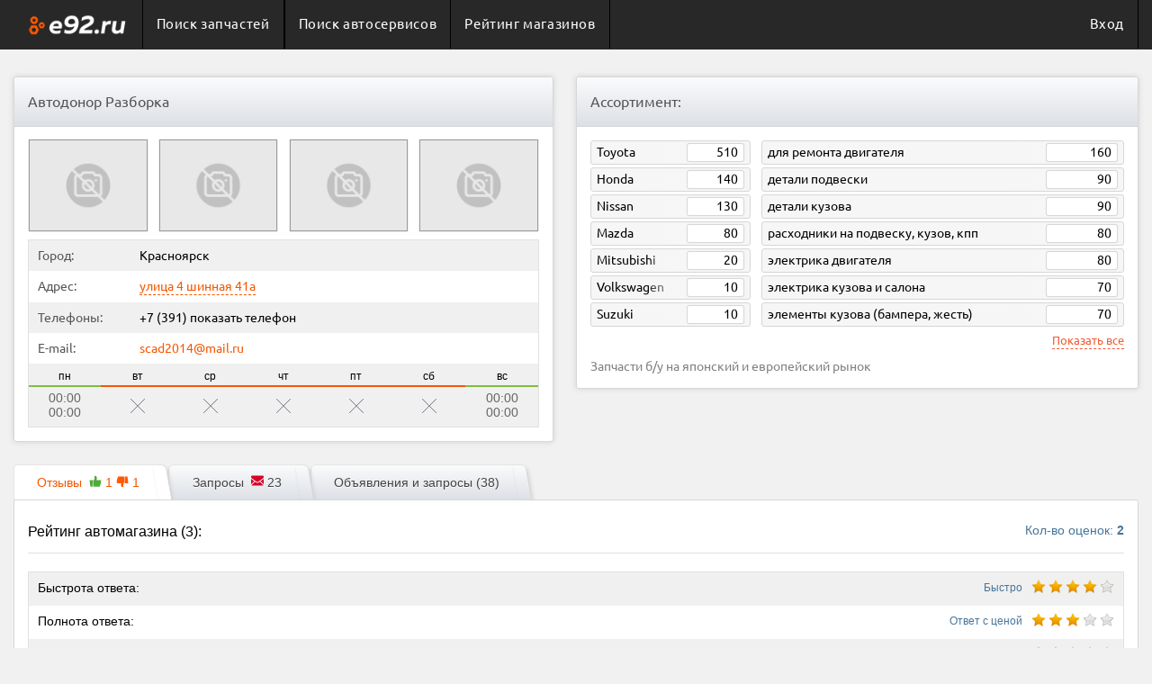

--- FILE ---
content_type: text/html; charset=utf-8
request_url: https://e92.ru/krasnoyarsk/present.php?firm=114263&pageAds=4
body_size: 19418
content:
<!DOCTYPE HTML PUBLIC "-//W3C//DTD HTML 4.01 Transitional//EN" "http://www.w3.org/TR/html4/loose.dtd">
<html lang="ru-ru">
<head>
    <meta http-equiv="Content-Type" content="text/html; charset=utf-8" />
    <meta name="robots" content="index, follow" />
    <meta name="viewport" content="width=device-width, initial-scale=1.0">

    <script type="text/javascript">/* Главная переменная js */ Site = function(){this.apiDomain = 'https://e92.ru/'; this.userCityId = '1'; this.city = {'1':'krasnoyarsk','2':'novosibirsk','3':'vladivostok','4':'moscow','5':'spb','6':'ekaterinburg','7':'kemerovo','8':'novokuznetsk','81':'mariinsk','9':'irkutsk','10':'n-novgorod','11':'samara','12':'kazan','13':'omsk','14':'chelyabinsk','15':'rostov-na-donu','16':'ufa','17':'volgograd','18':'perm','19':'voronezh','20':'saratov','21':'krasnodar','22':'tolyatti','23':'izhevsk','24':'barnaul','25':'ulyanovsk','26':'tyumen','27':'yaroslavl','28':'khabarovsk','29':'makhachkala','30':'orenburg','31':'tomsk','32':'ryazan','33':'astrakhan','34':'penza','35':'chelny','36':'lipetsk','37':'tula','38':'cheboksary','39':'kirov','40':'kaliningrad','41':'kursk','42':'bryansk','43':'ulan-ude','44':'ivanovo','45':'tver','46':'stavropol','47':'belgorod','48':'arkhangelsk','49':'vladimir','50':'smolensk','51':'kurgan','52':'chita','53':'kaluga','54':'orel','55':'vladikavkaz','56':'murmansk','57':'vologda','58':'saransk','59':'tambov','60':'yakutsk','61':'groznyy','62':'kostroma','63':'petrozavodsk','64':'yoshkar-ola','65':'nalchik','66':'syktyvkar','67':'v-novgorod','68':'blagoveshchensk','69':'pskov','70':'yuzhno-sakhalinsk','71':'petropavlovsk-kamchatskiy','72':'abakan','73':'maikop','74':'cherkessk','75':'kyzyl','76':'elista','77':'magadan','78':'birobidzhan','79':'simferopol','80':'sevastopol'}; this.apiCityDomain = function (city_id) {if (city_id > 0) return this.apiDomain+this.city[city_id]+"/"; else return this.apiDomain;}};var site = new Site();</script>
    <link rel="stylesheet" href="https://e92.ru/css/jquery.fancybox.css"/>
    <link rel="stylesheet" href="https://e92.ru/css/ui-lightness_1.10/jquery-ui-1.10.4.custom.min.css" type="text/css" />
    <link rel="stylesheet" href="https://e92.ru/css/css.css?15" type="text/css" />
    <link rel="stylesheet" href="https://e92.ru/css/jquery.dropdown.min.css" type="text/css"/>
    <link rel="stylesheet" href="https://e92.ru/css/jquery.bxslider.css" type="text/css"/>
    <script type="text/javascript" src="https://e92.ru/js/jquery_ui_1.10/jquery-1.12.4.min.js"></script>
    <script type="text/javascript" src="https://e92.ru/js/jquery_ui_1.10/jquery-ui-1.10.4.custom.min.js"></script>
    <script type="text/javascript" src="https://e92.ru/js/jquery.dropdown.min.js"></script>
    <script src="https://e92.ru/js/jquery.fancybox.pack.js"></script>
    <script type="text/javascript" src="https://e92.ru/js/jquery.idTabs.min.js"></script>
    <script type="text/javascript" src="https://e92.ru/js/jquery.bxslider.min.js"></script>
    <script src="https://api-maps.yandex.ru/2.0/?apikey=48816329-7532-4737-8718-e8cd550efe71&load=package.full&lang=ru-RU" type="text/javascript"></script>
    <script type="text/javascript" src="https://e92.ru/js/jquery.my_funcs.js?3"></script>
    <link rel="stylesheet" href="https://e92.ru/css/tooltipster/tooltipster.css"/>
    <script src="https://e92.ru/js/jquery.tooltipster.min.js"></script>
    <link rel="stylesheet" href="https://e92.ru/css/wbbtheme.css"/>
    <script type="text/javascript" src="https://e92.ru/js/jquery.wysibb.js"></script>
    <script type="text/javascript" src="https://e92.ru/js/wysibb-ru.js"></script>
    <script src="https://e92.ru/js/jquery.flexibleArea.js"></script>
    <script src="https://e92.ru/js/jquery.matchHeight-min.js"></script>
    <link rel="stylesheet" href="https://e92.ru/css/modules/responsive.min.css?11" type="text/css">
    <link rel="stylesheet" href="https://e92.ru/css/nav-bar.css?4" type="text/css"/>
    <script type="text/javascript" src="https://e92.ru/js/nav-bar.js"></script>

    <link rel="stylesheet" href="https://e92.ru/css/modules/template.css?11" type="text/css"/>

    <style type="text/css">html{background-color:#f2f1f1}</style>

    <!--[if IE 6]>      <link rel="stylesheet" href="css/css_ie6.css" /><![endif]-->

    <link REL="SHORTCUT ICON" HREF="https://e92.ru/img/icon/favicon.ico">
            <title>Автодонор Разборка Красноярск | E92.ru</title>
                    <meta name="description" content="Запчасти б/у на японский и европейский рынок">
            </head>
<body style="background-color:#f2f1f1" class="page-company">
<dialog>
            <p>В вашем гараже нет машин для привязки</p>
        <br>
        <a href="index.php?p=garage_new"><button id="choose_add_favourite" class="btn_favourite">Добавить машину</button></a>
        <button id="close" class="btn_favourite">Отмена</button>
</dialog>

<div id="header">
    <div id="main-nav" class="row frame_container_min">
        <!-- Классы navbar и navbar-default (базовые классы меню) -->
        <div class="frame_container">
            <div class="main-logo">
                <a href="https://e92.ru/" class="navbar-brand">
                    <img src="https://static.e92.ru/img/mobile-logo.png" alt="logo">
                </a>
            </div>
            <nav class="navbar navbar-default" role="navigation">
                <!-- Контейнер (определяет ширину Navbar) -->
                <div class="container-fluid">
                    <!-- Заголовок -->

                    <div class="navbar-header ">


    <button type="button" class="navbar-toggle collapsed notification_mini" id="tree_lines" data-toggle="collapse" data-target="#bs-example-navbar-collapse-1">
                        <span class="sr-only">Toggle navigation</span>
        <span class="icon-bar"></span>
        <span class="icon-bar"></span>
        <span class="icon-bar"></span>
    </button>
    <div class="mobile-user">
                    <a  class="not-reg" onclick="openbox('#mobile-tabs');"><span>Личный кабинет</span></a>
            </div>
    <div class="navbar-brand-c">
        <a class="navbar-brand" href="https://e92.ru/">
            <img src="https://static.e92.ru/img/mobile-logo.png" alt="logo">
        </a>
        <form name="login_id_city_form" action="" method="POST" class="form-select-city">
            <select name="login_id_city" id="login_id_city_mob"  class="select-control-orange"  ><option value="0" selected="selected">Все города</option><option disabled="disabled">-</option><option class="bold" value="1" >Красноярск</option><option class="bold" value="2" >Новосибирск</option><option class="bold" value="81" >Мариинск</option><option disabled="disabled">-</option><option value="72" >
                Абакан</option><option value="48" >
                Архангельск</option><option value="33" >
                Астрахань</option><option value="24" >
                Барнаул</option><option value="47" >
                Белгород</option><option value="78" >
                Биробиджан</option><option value="68" >
                Благовещенск</option><option value="42" >
                Брянск</option><option value="67" >
                Великий Новгород</option><option value="3" >
                Владивосток</option><option value="55" >
                Владикавказ</option><option value="49" >
                Владимир</option><option value="17" >
                Волгоград</option><option value="57" >
                Вологда</option><option value="19" >
                Воронеж</option><option value="61" >
                Грозный</option><option value="6" >
                Екатеринбург</option><option value="44" >
                Иваново</option><option value="23" >
                Ижевск</option><option value="9" >
                Иркутск</option><option value="64" >
                Йошкар-Ола</option><option value="12" >
                Казань</option><option value="40" >
                Калининград</option><option value="53" >
                Калуга</option><option value="7" >
                Кемерово</option><option value="39" >
                Киров</option><option value="62" >
                Кострома</option><option value="21" >
                Краснодар</option><option value="1" >
                Красноярск</option><option value="51" >
                Курган</option><option value="41" >
                Курск</option><option value="75" >
                Кызыл</option><option value="36" >
                Липецк</option><option value="77" >
                Магадан</option><option value="73" >
                Майкоп</option><option value="81" >
                Мариинск</option><option value="29" >
                Махачкала</option><option value="4" >
                Москва</option><option value="56" >
                Мурманск</option><option value="35" >
                Набережные Челны</option><option value="85" >
                Назарово</option><option value="65" >
                Нальчик</option><option value="10" >
                Нижний Новгород</option><option value="8" >
                Новокузнецк</option><option value="2" >
                Новосибирск</option><option value="13" >
                Омск</option><option value="54" >
                Орёл</option><option value="30" >
                Оренбург</option><option value="34" >
                Пенза</option><option value="18" >
                Пермь</option><option value="63" >
                Петрозаводск</option><option value="71" >
                Петропавловск-Камчатский</option><option value="69" >
                Псков</option><option value="15" >
                Ростов-на-Дону</option><option value="32" >
                Рязань</option><option value="11" >
                Самара</option><option value="5" >
                Санкт-Петербург</option><option value="58" >
                Саранск</option><option value="20" >
                Саратов</option><option value="80" >
                Севастополь</option><option value="79" >
                Симферополь</option><option value="50" >
                Смоленск</option><option value="46" >
                Ставрополь</option><option value="66" >
                Сыктывкар</option><option value="59" >
                Тамбов</option><option value="45" >
                Тверь</option><option value="22" >
                Тольятти</option><option value="31" >
                Томск</option><option value="37" >
                Тула</option><option value="26" >
                Тюмень</option><option value="43" >
                Улан-Удэ</option><option value="25" >
                Ульяновск</option><option value="16" >
                Уфа</option><option value="28" >
                Хабаровск</option><option value="38" >
                Чебоксары</option><option value="14" >
                Челябинск</option><option value="74" >
                Черкесск</option><option value="52" >
                Чита</option><option value="76" >
                Элиста</option><option value="70" >
                Южно-Сахалинск</option><option value="60" >
                Якутск</option><option value="27" >
                Ярославль</option></select>        </form>

            <div class="city_question">
                <div>Вы в этом городе?</div>
                    <div class="city_name top" data-id="1">Красноярск</div>
                    <div class="city_name top" data-id="2">Новосибирск</div>
                    <div class="city_name top" data-id="81">Мариинск</div>
                <div class="city_other_flex">
            <div class="city_other cancel">Отмена</div>
            <div class="city_other other">Другой город</div>
        </div>
        <div class="dn city_other_cities">
                                        <div class="city_name top" data-id="72">Абакан</div>
                            <div class="city_name top" data-id="48">Архангельск</div>
                            <div class="city_name top" data-id="33">Астрахань</div>
                            <div class="city_name top" data-id="24">Барнаул</div>
                            <div class="city_name top" data-id="47">Белгород</div>
                            <div class="city_name top" data-id="78">Биробиджан</div>
                            <div class="city_name top" data-id="68">Благовещенск</div>
                            <div class="city_name top" data-id="42">Брянск</div>
                            <div class="city_name top" data-id="67">Великий Новгород</div>
                            <div class="city_name top" data-id="3">Владивосток</div>
                            <div class="city_name top" data-id="55">Владикавказ</div>
                            <div class="city_name top" data-id="49">Владимир</div>
                            <div class="city_name top" data-id="17">Волгоград</div>
                            <div class="city_name top" data-id="57">Вологда</div>
                            <div class="city_name top" data-id="19">Воронеж</div>
                            <div class="city_name top" data-id="61">Грозный</div>
                            <div class="city_name top" data-id="6">Екатеринбург</div>
                            <div class="city_name top" data-id="44">Иваново</div>
                            <div class="city_name top" data-id="23">Ижевск</div>
                            <div class="city_name top" data-id="9">Иркутск</div>
                            <div class="city_name top" data-id="64">Йошкар-Ола</div>
                            <div class="city_name top" data-id="12">Казань</div>
                            <div class="city_name top" data-id="40">Калининград</div>
                            <div class="city_name top" data-id="53">Калуга</div>
                            <div class="city_name top" data-id="7">Кемерово</div>
                            <div class="city_name top" data-id="39">Киров</div>
                            <div class="city_name top" data-id="62">Кострома</div>
                            <div class="city_name top" data-id="21">Краснодар</div>
                            <div class="city_name top" data-id="1">Красноярск</div>
                            <div class="city_name top" data-id="51">Курган</div>
                            <div class="city_name top" data-id="41">Курск</div>
                            <div class="city_name top" data-id="75">Кызыл</div>
                            <div class="city_name top" data-id="36">Липецк</div>
                            <div class="city_name top" data-id="77">Магадан</div>
                            <div class="city_name top" data-id="73">Майкоп</div>
                            <div class="city_name top" data-id="81">Мариинск</div>
                            <div class="city_name top" data-id="29">Махачкала</div>
                            <div class="city_name top" data-id="4">Москва</div>
                            <div class="city_name top" data-id="56">Мурманск</div>
                            <div class="city_name top" data-id="35">Набережные Челны</div>
                            <div class="city_name top" data-id="85">Назарово</div>
                            <div class="city_name top" data-id="65">Нальчик</div>
                            <div class="city_name top" data-id="10">Нижний Новгород</div>
                            <div class="city_name top" data-id="8">Новокузнецк</div>
                            <div class="city_name top" data-id="2">Новосибирск</div>
                            <div class="city_name top" data-id="13">Омск</div>
                            <div class="city_name top" data-id="54">Орёл</div>
                            <div class="city_name top" data-id="30">Оренбург</div>
                            <div class="city_name top" data-id="34">Пенза</div>
                            <div class="city_name top" data-id="18">Пермь</div>
                            <div class="city_name top" data-id="63">Петрозаводск</div>
                            <div class="city_name top" data-id="71">Петропавловск-Камчатский</div>
                            <div class="city_name top" data-id="69">Псков</div>
                            <div class="city_name top" data-id="15">Ростов-на-Дону</div>
                            <div class="city_name top" data-id="32">Рязань</div>
                            <div class="city_name top" data-id="11">Самара</div>
                            <div class="city_name top" data-id="5">Санкт-Петербург</div>
                            <div class="city_name top" data-id="58">Саранск</div>
                            <div class="city_name top" data-id="20">Саратов</div>
                            <div class="city_name top" data-id="80">Севастополь</div>
                            <div class="city_name top" data-id="79">Симферополь</div>
                            <div class="city_name top" data-id="50">Смоленск</div>
                            <div class="city_name top" data-id="46">Ставрополь</div>
                            <div class="city_name top" data-id="66">Сыктывкар</div>
                            <div class="city_name top" data-id="59">Тамбов</div>
                            <div class="city_name top" data-id="45">Тверь</div>
                            <div class="city_name top" data-id="22">Тольятти</div>
                            <div class="city_name top" data-id="31">Томск</div>
                            <div class="city_name top" data-id="37">Тула</div>
                            <div class="city_name top" data-id="26">Тюмень</div>
                            <div class="city_name top" data-id="43">Улан-Удэ</div>
                            <div class="city_name top" data-id="25">Ульяновск</div>
                            <div class="city_name top" data-id="16">Уфа</div>
                            <div class="city_name top" data-id="28">Хабаровск</div>
                            <div class="city_name top" data-id="38">Чебоксары</div>
                            <div class="city_name top" data-id="14">Челябинск</div>
                            <div class="city_name top" data-id="74">Черкесск</div>
                            <div class="city_name top" data-id="52">Чита</div>
                            <div class="city_name top" data-id="76">Элиста</div>
                            <div class="city_name top" data-id="70">Южно-Сахалинск</div>
                            <div class="city_name top" data-id="60">Якутск</div>
                            <div class="city_name top" data-id="27">Ярославль</div>
                    </div>
    </div>

    </div>
</div>

<script type="text/javascript">
    $(document).ready(function () {

        $('#login_id_city_mob').change(function (e) {
            $(this).closest('form').submit();
        });

        $('#tree_lines').click(function () {
            $('.dropdown-menu-user').click();
        })

    });
</script>
                    <!-- Основная часть меню (может содержать ссылки, формы и другие элементы) -->
                    <div class="collapse navbar-collapse" id="bs-example-navbar-collapse-1">
                        <!-- Содержимое основной части -->
                        <ul class="nav navbar-nav notification_menu ">

<!--                            --><!--                                --><!--                            -->

                            <li>
                                <a href="https://e92.ru/krasnoyarsk/" class="border_left">Поиск запчастей</a>
                            </li>
                            <li>
                                <a href="https://e92.ru/krasnoyarsk/?open=service" class="border_left">Поиск автосервисов</a>
                            </li>
                            <li>
                                <a href="https://e92.ru/krasnoyarsk/rating/">Рейтинг магазинов</a>
                            </li>
                                                            <li>
                                    <a href="index.php?p=login">Вход</a>
                                </li>
                                                    </ul>
                    </div>
                </div>
            </nav>
        </div>
    </div>
</div>

<div id=mess>&nbsp;</div>

<div class="wrapper-page">
    <div class="frame_container content-page">
        <div class="present_container2" style="margin: 0;">
                        <script src="https://e92.ru/js/dialog-polyfill.js"></script>
<link rel="stylesheet" href="https://e92.ru/css/dialog-polyfill.css"/>
<div itemscope itemtype="http://schema.org/LocalBusiness">
<div class="clearfix">
    
<!--    <div class="block-info">-->
<!--        Рейтинг: +26-->
<!--    </div>-->


    <!--        --><!--            <div class="banner-firm">-->
<!--                <a href="--><!--" class="fancybox"-->
<!--                   title="--><!--">-->
                    <img itemprop="image" src="" class="dn"
                         alt="Автодонор Разборка" height="60" width="270">
<!--                </a>-->
<!--            </div>-->
<!--        --><!--            --><!--        -->
    <!--    <h1 itemprop="name" class="present-title">--><!--</h1>-->

    <div class="present_column main-info ">
        <div class="present-block">
            <h3 class="page-title clearfix">
                <div class="left" itemprop="name">
                    Автодонор Разборка                </div>
                            </h3>
            <div class="content-block">


                                    <div class="photos-box">
                        <div class="photos-box-slider">
                                                                                    
                                <div class="elem">
                                                                        <img src="https://static.e92.ru/img/content/adAdd/nophoto140x85.png"/>
                                                                </div>

                            
                                <div class="elem">
                                                                        <img src="https://static.e92.ru/img/content/adAdd/nophoto140x85.png"/>
                                                                </div>

                            
                                <div class="elem">
                                                                        <img src="https://static.e92.ru/img/content/adAdd/nophoto140x85.png"/>
                                                                </div>

                            
                                <div class="elem">
                                                                        <img src="https://static.e92.ru/img/content/adAdd/nophoto140x85.png"/>
                                                                </div>

                                                    </div>
                    </div>
                
                <div class="flex rotate present-flex"  itemprop="address" itemscope itemtype="http://schema.org/PostalAddress">

                    <div class="flexRow">
                        <div class="flexCell">Город:</div>
                        <div class="flexCell">
                            <span itemprop="addressLocality">Красноярск</span>
                                                    </div>
                    </div>

                    
                    <div class="flexRow">
                        <div class="flexCell">Адрес:</div>
                        <div class="flexCell" itemprop="streetAddress">
                                                            <a class="polulink map_link">улица 4 шинная 41а</a>
                                                    </div>
                    </div>

                    <div></div>

                    <div class="flexRow firm_map_container">
                        <div id="firm_map" class="firm_map">
                            <div class="load">загрузка карты...</div>
                        </div>
                        <script type="text/javascript">

                            $('.map_link').click(function (e) {
                                e.preventDefault();
                                const map = $('#firm_map');

                                map.toggleClass('open');

                                if (map.hasClass('open')){
                                    // Как только будет загружен API и готов DOM, выполняем инициализацию
                                    ymaps.ready(function () {
                                        if (map.attr('opened') === undefined) {
                                            init_stupid();
                                            map.find('.load').hide();
                                            map.attr('opened','1');
                                            map.css('width','100%');
                                        }
                                    });
                                }
                            });

                            function init_stupid() {
                                init_firm_map("firm_map", "show", {
                                    geo: ["55.99412536621094", "93.00327301025390"],
                                    address_and_city: "улица 4 шинная 41а, Красноярск",
                                    city: "Красноярск",
                                    firm_name: "Автодонор Разборка",
                                    adres: " "
                                })
                            }

                        </script>
                    </div>


                    <div class="flexRow">
                        <div class="flexCell">Телефоны:</div>
                        <div class="flexCell"><ul style="list-style-type: none; padding: 0; margin: 0;"><li style="margin: 0;padding: 0;" itemprop="telephone"><span class='link_telephone'>+7 (391) <span class="cursor_p phone-show" data-phone="+7 (391) 278-42-83" 
                  link_comment="1" data-company_id="114263" 
                  data-service_flag="0" 
                  data-type_id="4" data-request_id="">показать телефон</span>
                    </span></li></div>
                    </div>

                    
                    <div class="flexRow">
                        <div class="flexCell">E-mail:</div>
                        <div class="flexCell"><a href='mailto:scad2014@mail.ru' ><span itemprop='email'>scad2014@mail.ru</span></a></div>
                    </div>

                    
                                                                    <div class="flexRow work-time-schedule-container">
                            <table class="work-time-schedule" cellpadding="0" cellspacing="0">
                                <tbody>
                                <tr class="schedule-keys">
                                                                            <th class="schedule-th ">пн</th>
                                                                            <th class="schedule-th dayoff">вт</th>
                                                                            <th class="schedule-th dayoff">ср</th>
                                                                            <th class="schedule-th dayoff">чт</th>
                                                                            <th class="schedule-th dayoff">пт</th>
                                                                            <th class="schedule-th dayoff">сб</th>
                                                                            <th class="schedule-th ">вс</th>
                                                                    </tr>
                                <tr class="schedule-tr work">
                                                                                                                        <td class="schedule-td">
                                                <time class="schedule tableTime">00:00</time>
                                                <time class="schedule tableTime">00:00</time>
                                            </td>
                                                                                                                                                                <td class="schedule-td dayoff"><span class="schedule dayoff"></span></td>
                                                                                                                                                                <td class="schedule-td dayoff"><span class="schedule dayoff"></span></td>
                                                                                                                                                                <td class="schedule-td dayoff"><span class="schedule dayoff"></span></td>
                                                                                                                                                                <td class="schedule-td dayoff"><span class="schedule dayoff"></span></td>
                                                                                                                                                                <td class="schedule-td dayoff"><span class="schedule dayoff"></span></td>
                                                                                                                                                                <td class="schedule-td">
                                                <time class="schedule tableTime">00:00</time>
                                                <time class="schedule tableTime">00:00</time>
                                            </td>
                                                                                                            </tr>
                                </tbody>
                            </table>
                        </div>
                    
                </div>

                
            </div>
        </div>

    </div>
    <div class="present_column map-box">
        <div class="present-block present-block-mobile">
            <h3 class="page-title page-title-mobile clearfix">
                <div class="left">
                    Ассортимент:
                </div>
                                <div class="works__wrap__arrow d-none">
                        <img src="https://e92.ru/img/arrow-service-adapt.png" alt="">
                </div>
            </h3>
            <div class="content-block ">
                                    <div class="groupFullBlock">

                        <div class="height-block hide_after_3">
                                                        

    <a class="group_list " title="515 ответов «В наличии в наличии» на запросы в категории «Toyota» за 1 год">
        <div class="text size_text">Toyota</div>
                    <div class="count" >
                510            </div>
            </a>
    <a class="group_list " title="143 ответа «В наличии в наличии» на запросы в категории «Honda» за 1 год">
        <div class="text size_text">Honda</div>
                    <div class="count" >
                140            </div>
            </a>
    <a class="group_list " title="132 ответа «В наличии в наличии» на запросы в категории «Nissan» за 1 год">
        <div class="text size_text">Nissan</div>
                    <div class="count" >
                130            </div>
            </a>
    <a class="group_list " title="84 ответа «В наличии в наличии» на запросы в категории «Mazda» за 1 год">
        <div class="text size_text">Mazda</div>
                    <div class="count" >
                80            </div>
            </a>
    <a class="group_list " title="29 ответов «В наличии в наличии» на запросы в категории «Mitsubishi» за 1 год">
        <div class="text size_text">Mitsubishi</div>
                    <div class="count" >
                20            </div>
            </a>
    <a class="group_list " title="17 ответов «В наличии в наличии» на запросы в категории «Volkswagen» за 1 год">
        <div class="text size_text">Volkswagen</div>
                    <div class="count" >
                10            </div>
            </a>
    <a class="group_list " title="12 ответов «В наличии в наличии» на запросы в категории «Suzuki» за 1 год">
        <div class="text size_text">Suzuki</div>
                    <div class="count" >
                10            </div>
            </a>
    <a class="group_list " title="9 ответов «В наличии в наличии» на запросы в категории «Subaru» за 1 год">
        <div class="text size_text">Subaru</div>
                    <div class="count" >
                9            </div>
            </a>
    <a class="group_list " title="8 ответов «В наличии в наличии» на запросы в категории «Mercedes-Benz» за 1 год">
        <div class="text size_text">Mercedes-Benz</div>
                    <div class="count" >
                8            </div>
            </a>
    <a class="group_list " title="7 ответов «В наличии в наличии» на запросы в категории «Renault» за 1 год">
        <div class="text size_text">Renault</div>
                    <div class="count" >
                7            </div>
            </a>
    <a class="group_list " title="5 ответов «В наличии в наличии» на запросы в категории «Audi» за 1 год">
        <div class="text size_text">Audi</div>
                    <div class="count" >
                5            </div>
            </a>
    <a class="group_list " title="5 ответов «В наличии в наличии» на запросы в категории «Daewoo» за 1 год">
        <div class="text size_text">Daewoo</div>
                    <div class="count" >
                5            </div>
            </a>
    <a class="group_list " title="2 ответа «В наличии в наличии» на запросы в категории «Ford» за 1 год">
        <div class="text size_text">Ford</div>
                    <div class="count" >
                2            </div>
            </a>
    <a class="group_list " title="2 ответа «В наличии в наличии» на запросы в категории «Isuzu» за 1 год">
        <div class="text size_text">Isuzu</div>
                    <div class="count" >
                2            </div>
            </a>
    <a class="group_list " title="Компания продает запчасти в категории «Smart».">
        <div class="text size_text">Smart</div>
            </a>
    <a class="group_list " title="Компания продает запчасти в категории «Volvo».">
        <div class="text size_text">Volvo</div>
            </a>
    <a class="group_list " title="Компания продает запчасти в категории «Lucid».">
        <div class="text size_text">Lucid</div>
            </a>
    <a class="group_list " title="Компания продает запчасти в категории «BRP».">
        <div class="text size_text">BRP</div>
            </a>
    <a class="group_list " title="Компания продает запчасти в категории «Skoda».">
        <div class="text size_text">Skoda</div>
            </a>
    <a class="group_list " title="Компания продает запчасти в категории «Seat».">
        <div class="text size_text">Seat</div>
            </a>
    <a class="group_list " title="Компания продает запчасти в категории «Porsche».">
        <div class="text size_text">Porsche</div>
            </a>
    <a class="group_list " title="Компания продает запчасти в категории «Rover».">
        <div class="text size_text">Rover</div>
            </a>
    <a class="group_list " title="Компания продает запчасти в категории «Saab».">
        <div class="text size_text">Saab</div>
            </a>
    <a class="group_list " title="Компания продает запчасти в категории «Scania».">
        <div class="text size_text">Scania</div>
            </a>
    <a class="group_list " title="Компания продает запчасти в категории «Buick».">
        <div class="text size_text">Buick</div>
            </a>
    <a class="group_list " title="Компания продает запчасти в категории «Cadillac».">
        <div class="text size_text">Cadillac</div>
            </a>
    <a class="group_list " title="Компания продает запчасти в категории «International».">
        <div class="text size_text">International</div>
            </a>
    <a class="group_list " title="Компания продает запчасти в категории «Jeep».">
        <div class="text size_text">Jeep</div>
            </a>
    <a class="group_list " title="Компания продает запчасти в категории «Lincoln».">
        <div class="text size_text">Lincoln</div>
            </a>
    <a class="group_list " title="Компания продает запчасти в категории «Mercury».">
        <div class="text size_text">Mercury</div>
            </a>
    <a class="group_list " title="Компания продает запчасти в категории «Hummer».">
        <div class="text size_text">Hummer</div>
            </a>
    <a class="group_list " title="Компания продает запчасти в категории «Freidhtliner».">
        <div class="text size_text">Freidhtliner</div>
            </a>
    <a class="group_list " title="Компания продает запчасти в категории «Caterpillar».">
        <div class="text size_text">Caterpillar</div>
            </a>
    <a class="group_list " title="Компания продает запчасти в категории «Chevrolet».">
        <div class="text size_text">Chevrolet</div>
            </a>
    <a class="group_list " title="Компания продает запчасти в категории «Chrysler».">
        <div class="text size_text">Chrysler</div>
            </a>
    <a class="group_list " title="Компания продает запчасти в категории «Dodge».">
        <div class="text size_text">Dodge</div>
            </a>
    <a class="group_list " title="Компания продает запчасти в категории «Cummins».">
        <div class="text size_text">Cummins</div>
            </a>
    <a class="group_list " title="Компания продает запчасти в категории «Peugeot».">
        <div class="text size_text">Peugeot</div>
            </a>
    <a class="group_list " title="Компания продает запчасти в категории «Opel».">
        <div class="text size_text">Opel</div>
            </a>
    <a class="group_list " title="Компания продает запчасти в категории «KATO».">
        <div class="text size_text">KATO</div>
            </a>
    <a class="group_list " title="Компания продает запчасти в категории «Alfa Romeo».">
        <div class="text size_text">Alfa Romeo</div>
            </a>
    <a class="group_list " title="Компания продает запчасти в категории «Bentley».">
        <div class="text size_text">Bentley</div>
            </a>
    <a class="group_list " title="Компания продает запчасти в категории «BMW».">
        <div class="text size_text">BMW</div>
            </a>
    <a class="group_list " title="Компания продает запчасти в категории «Yamaha».">
        <div class="text size_text">Yamaha</div>
            </a>
    <a class="group_list " title="Компания продает запчасти в категории «WiLL».">
        <div class="text size_text">WiLL</div>
            </a>
    <a class="group_list " title="Компания продает запчасти в категории «Asia».">
        <div class="text size_text">Asia</div>
            </a>
    <a class="group_list " title="Компания продает запчасти в категории «Daihatsu».">
        <div class="text size_text">Daihatsu</div>
            </a>
    <a class="group_list " title="Компания продает запчасти в категории «Hino».">
        <div class="text size_text">Hino</div>
            </a>
    <a class="group_list " title="Компания продает запчасти в категории «Lexus».">
        <div class="text size_text">Lexus</div>
            </a>
    <a class="group_list " title="Компания продает запчасти в категории «Hitachi ».">
        <div class="text size_text">Hitachi </div>
            </a>
    <a class="group_list " title="Компания продает запчасти в категории «Citroen».">
        <div class="text size_text">Citroen</div>
            </a>
    <a class="group_list " title="Компания продает запчасти в категории «Daf».">
        <div class="text size_text">Daf</div>
            </a>
    <a class="group_list " title="Компания продает запчасти в категории «Land Rover».">
        <div class="text size_text">Land Rover</div>
            </a>
    <a class="group_list " title="Компания продает запчасти в категории «Man».">
        <div class="text size_text">Man</div>
            </a>
    <a class="group_list " title="Компания продает запчасти в категории «MG».">
        <div class="text size_text">MG</div>
            </a>
    <a class="group_list " title="Компания продает запчасти в категории «Mini».">
        <div class="text size_text">Mini</div>
            </a>
    <a class="group_list " title="Компания продает запчасти в категории «Lancia».">
        <div class="text size_text">Lancia</div>
            </a>
    <a class="group_list " title="Компания продает запчасти в категории «Lamborghini».">
        <div class="text size_text">Lamborghini</div>
            </a>
    <a class="group_list " title="Компания продает запчасти в категории «Ferrari».">
        <div class="text size_text">Ferrari</div>
            </a>
    <a class="group_list " title="Компания продает запчасти в категории «Fiat».">
        <div class="text size_text">Fiat</div>
            </a>
    <a class="group_list " title="Компания продает запчасти в категории «Infiniti».">
        <div class="text size_text">Infiniti</div>
            </a>
    <a class="group_list " title="Компания продает запчасти в категории «Jaguar».">
        <div class="text size_text">Jaguar</div>
            </a>
    <a class="group_list " title="Компания продает запчасти в категории «Iveco».">
        <div class="text size_text">Iveco</div>
            </a>
    <a class="group_list " title="Компания продает запчасти в категории «Peterbild».">
        <div class="text size_text">Peterbild</div>
            </a>
    <a class="group_list " title="Компания продает запчасти в категории «Pontiac».">
        <div class="text size_text">Pontiac</div>
            </a>
    <a class="group_list " title="Компания продает запчасти в категории «Acura».">
        <div class="text size_text">Acura</div>
            </a>
    <a class="group_list " title="Компания продает запчасти в категории «SsangYong».">
        <div class="text size_text">SsangYong</div>
            </a>
    <a class="group_list " title="Компания продает запчасти в категории «Samsung».">
        <div class="text size_text">Samsung</div>
            </a>
    <a class="group_list " title="Компания продает запчасти в категории «Saturn».">
        <div class="text size_text">Saturn</div>
            </a>
    <a class="group_list " title="Компания продает запчасти в категории «Scion».">
        <div class="text size_text">Scion</div>
            </a>
    <a class="group_list " title="Компания продает запчасти в категории «Bobcat».">
        <div class="text size_text">Bobcat</div>
            </a>
    <a class="group_list " title="Компания продает запчасти в категории «Kia».">
        <div class="text size_text">Kia</div>
            </a>
    <a class="group_list " title="Компания продает запчасти в категории «Hyundai».">
        <div class="text size_text">Hyundai</div>
            </a>

                        </div>

                        <div class="height-block hide_after_3">
                                                                                    

    <a class="group_list " title="168 ответов «В наличии в наличии» на запросы в категории «для ремонта двигателя» за 1 год">
        <div class="text size_text">для ремонта двигателя</div>
                    <div class="count" >
                160            </div>
            </a>
    <a class="group_list " title="96 ответов «В наличии в наличии» на запросы в категории «детали подвески» за 1 год">
        <div class="text size_text">детали подвески</div>
                    <div class="count" >
                90            </div>
            </a>
    <a class="group_list " title="95 ответов «В наличии в наличии» на запросы в категории «детали кузова» за 1 год">
        <div class="text size_text">детали кузова</div>
                    <div class="count" >
                90            </div>
            </a>
    <a class="group_list " title="87 ответов «В наличии в наличии» на запросы в категории «расходники на подвеску, кузов, кпп» за 1 год">
        <div class="text size_text">расходники на подвеску, кузов, кпп</div>
                    <div class="count" >
                80            </div>
            </a>
    <a class="group_list " title="86 ответов «В наличии в наличии» на запросы в категории «электрика двигателя» за 1 год">
        <div class="text size_text">электрика двигателя</div>
                    <div class="count" >
                80            </div>
            </a>
    <a class="group_list " title="75 ответов «В наличии в наличии» на запросы в категории «электрика кузова и салона» за 1 год">
        <div class="text size_text">электрика кузова и салона</div>
                    <div class="count" >
                70            </div>
            </a>
    <a class="group_list " title="72 ответа «В наличии в наличии» на запросы в категории «элементы кузова (бампера, жесть)» за 1 год">
        <div class="text size_text">элементы кузова (бампера, жесть)</div>
                    <div class="count" >
                70            </div>
            </a>
    <a class="group_list " title="55 ответов «В наличии в наличии» на запросы в категории «двигатель» за 1 год">
        <div class="text size_text">двигатель</div>
                    <div class="count" >
                50            </div>
            </a>
    <a class="group_list " title="54 ответа «В наличии в наличии» на запросы в категории «навесное оборудование» за 1 год">
        <div class="text size_text">навесное оборудование</div>
                    <div class="count" >
                50            </div>
            </a>
    <a class="group_list " title="50 ответов «В наличии в наличии» на запросы в категории «КПП» за 1 год">
        <div class="text size_text">КПП</div>
                    <div class="count" >
                50            </div>
            </a>
    <a class="group_list " title="33 ответа «В наличии в наличии» на запросы в категории «оптика» за 1 год">
        <div class="text size_text">оптика</div>
                    <div class="count" >
                30            </div>
            </a>
    <a class="group_list " title="26 ответов «В наличии в наличии» на запросы в категории «радиаторы» за 1 год">
        <div class="text size_text">радиаторы</div>
                    <div class="count" >
                20            </div>
            </a>
    <a class="group_list " title="25 ответов «В наличии в наличии» на запросы в категории «детали салона» за 1 год">
        <div class="text size_text">детали салона</div>
                    <div class="count" >
                20            </div>
            </a>
    <a class="group_list " title="17 ответов «В наличии в наличии» на запросы в категории «для ремонта трансмиссии» за 1 год">
        <div class="text size_text">для ремонта трансмиссии</div>
                    <div class="count" >
                10            </div>
            </a>
    <a class="group_list " title="11 ответов «В наличии в наличии» на запросы в категории «метизы» за 1 год">
        <div class="text size_text">метизы</div>
                    <div class="count" >
                10            </div>
            </a>
    <a class="group_list " title="7 ответов «В наличии в наличии» на запросы в категории «автостекла» за 1 год">
        <div class="text size_text">автостекла</div>
                    <div class="count" >
                7            </div>
            </a>
    <a class="group_list " title="5 ответов «В наличии в наличии» на запросы в категории «подшипник и сальник» за 1 год">
        <div class="text size_text">подшипник и сальник</div>
                    <div class="count" >
                5            </div>
            </a>
    <a class="group_list " title="4 ответа «В наличии в наличии» на запросы в категории «шины и диски» за 1 год">
        <div class="text size_text">шины и диски</div>
                    <div class="count" >
                4            </div>
            </a>
    <a class="group_list " title="2 ответа «В наличии в наличии» на запросы в категории «аксессуары и инвентарь» за 1 год">
        <div class="text size_text">аксессуары и инвентарь</div>
                    <div class="count" >
                2            </div>
            </a>
    <a class="group_list " title="1 ответ «В наличии в наличии» на запросы в категории «редуктора» за 1 год">
        <div class="text size_text">редуктора</div>
                    <div class="count" >
                1            </div>
            </a>
    <a class="group_list " title="1 ответ «В наличии в наличии» на запросы в категории «расходники на двигатель (ремни, свечи, фильтра)» за 1 год">
        <div class="text size_text">расходники на двигатель (ремни, свечи, фильтра)</div>
                    <div class="count" >
                1            </div>
            </a>
    <a class="group_list " title="Компания продает запчасти в категории «автоэмали».">
        <div class="text size_text">автоэмали</div>
            </a>
    <a class="group_list " title="Компания продает запчасти в категории «техжидкости (масла, антифризы)».">
        <div class="text size_text">техжидкости (масла, антифризы)</div>
            </a>

    <div class="more-div"><span>Показать все</span></div>
                        </div>

                    </div>
                
                                    <div class="firm-desc">
                                                Запчасти б/у на японский и европейский рынок                    </div>
                
            </div>
        </div>
<!--        <div class="present-block">-->
<!--            -->
<!---->
<!--            <div class="meta clearfix" style="margin: 0 20px 10px 0">-->
<!--                <div class="right btn-block">-->
<!--                    <div class="block btn-social favorite">-->
<!--                        <a href="#" id="show"-->
<!--                           class="add-to-favorite --><!--"-->
<!--                           data-type="firm" data-id="--><!--">В избранное</a>-->
<!--                        <span id="countToAddFavorites">--><!--</span>-->
<!--                    </div>-->
<!--                </div>-->
<!--            </div>-->
<!---->
<!--        </div>-->

    </div>
</div>
<script>
    $('body').on('mousedown', '.phone-show', function(){
        $(this).closest('.link_telephone').html($(this).data('phone')).addClass('phone-click cursor_p');
    });
    $('body').on('click', '.phone-click', function(){
        location.href = "tel:"+$(this).html();
    });
    $('body').on('mousedown', '[link_comment=1]', function(){
        setFirmStat($(this));
    });
    $('body').on('mousedown', '.website_link', function(){
        setFirmStat($(this));
    });
    function setFirmStat(elem) {
        var data = '';
        data += '&company_id=' + elem.data('company_id');
        data += '&service_flag=' + elem.data('service_flag');
        data += '&type_id=' + elem.data('type_id');
        data += '&request_id=' + elem.data('request_id');
        $.ajax({
            type: "POST",
            dataType: "json",
            url: site.apiDomain+"ajax/firm_stat.php",
            data: data,
            success: function (data) {
                if (data.result == 0) {
                    alert(data.message);
                }
            }
        });
    }
    $(document).ready(function () {


        if ( typeof $().bxSlider === 'function') {
//            $('.photos-box-slider').bxSlider({
//                minSlides: 3,
//                maxSlides: 30,
//                slideWidth: 200,
//                adaptiveHeight: true,
//                slideMargin: 10,
//                pager: false,
//                controls: true
//            });
        }

        // ГРУППЫ ЗАПЧАСТЕЙ
        $('body').on("click", ".present-block .more-div span", function () {
            const height_block = $('.height-block');
            if (height_block.hasClass('hide_after_3')){
                height_block.removeClass('hide_after_3');
                $(this).text('Скрыть все');
            }
            else {
                height_block.addClass('hide_after_3');
                $(this).text('Показать все');
            }
        });
        if (typeof $().fancybox === 'function') {
            $('body').on('click', '.group_list', function (e) {
                e.preventDefault();
                $.fancybox.open( $(this).attr('title'),{
                    maxWidth: 300,
                    minHeight: 10,
                    scrolling: 'no',
                    helpers: {
                        overlay: {
                            locked: false
                        }
                    }
                });
            });
        }


        $(".tabs-controls ul").idTabs(
                    );
        $(".form-two-el ul").idTabs();

        //// HISTORY and FIRST OPEN
        $(".tabs-controls ul li a").click(function (e) {
            // если переход надо занести в историю, то заносим
            if ($(this).data('noPush') != '1'){
                if(history.pushState) {
                    history.pushState({hash:$(this).attr('href')}, null, $(this).attr('href'));
                } else {
                    location.hash = $(this).attr('href');
                }
            }
            $(this).data('noPush',0)
        });
        function startHash(hash, animate) {
            var item;
            if (hash == '#tabs-price') { item = $('a[href="#tabs-price"]');}
            if (hash == '' || hash == '#tabs-reviews') { item = $('a[href="#tabs-reviews"]'); animate = 0;}
            if (hash == '#tabs-pricelist') {item = $('a[href="#tabs-pricelist"]');}
            if (hash == '#tabs-ads') { item = $('a[href="#tabs-ads"]');}
            item.data('noPush',1).click();
            if (animate == 1) {
                $('html, body').animate({scrollTop: item.offset().top - 20}, 1000);
            }
        }
        // первео открытие страницы
        startHash(window.location.hash, 1);
        // если меняется история вызываем функцию обработчик
        window.addEventListener('popstate', function(e){
            startHash(e.state.hash, 0);
        }, false);
        ////////////////////
        $(".page-title-mobile").click(function () {
            if ($(".page-title-mobile").width() < 574) {
            $(this).next(".content-block").slideToggle("slow");
            $(this).children(".works__wrap__arrow").toggleClass("arrow-rotate");
            }

        });

        $("#dateVerification").datepicker();


        $('.add-to-favorite').bind('click', function () {


        })


        $('.star-rating-form').each(function () {
            var idCriteria = $(this).data('criteria-id');
            var value = $(this).data('critetia-value');
            var descCriteria = eval($(this).data('criteria-desc'));
            var descCriteriaObj = {};
            var commentForm = '';

            for (var i = 0; i < descCriteria.length; i++) {
                descCriteriaObj[i + 1] = descCriteria[i];
            }

            if ($(this).hasClass('comment')) {
                commentForm = '-comment';
            }

            var opts = {
                path: '../img/icons/',
                click: function (score, evt) {
                    $('#criteria-' + idCriteria + commentForm).val(score);
                    $('#criteria-desc-content-' + idCriteria + commentForm).html(descCriteriaObj[score]);
                    $('#criteria-desc-' + idCriteria + commentForm).html('');
                },
                mouseover: function (score, evt) {
                    if ($('#criteria-desc-content-' + idCriteria + commentForm).html()) {
                        $('#criteria-desc-content-' + idCriteria + commentForm).html('');
                    }
                },
                mouseout: function (score, evt) {
                    if (!$('#criteria-desc-content-' + idCriteria + commentForm).html()) {
                        $('#criteria-desc-content-' + idCriteria + commentForm).html('Не выбрано');
                    }
                    $('#criteria-desc-content-' + idCriteria + commentForm).html(descCriteriaObj[score]);
                },
                score: function () {
                    // init
                    $('#criteria-desc-content-' + idCriteria + commentForm).html(descCriteriaObj[value]);
                    return value;
                },
                target: '#criteria-desc-' + idCriteria + commentForm,
                hints: descCriteria
            };
            $(this).raty(opts);
        });
    });


    /// FAVORITE JS
//    var dialog = document.querySelector('dialog');
//    dialogPolyfill.registerDialog(dialog);
//    var dialog = document.querySelector('dialog');
//    document.querySelector('#show').onclick = function() {
//        var id = $(this).data('id');
//        if (parseInt(id)) {
//            dialog.showModal();
//        }
//        return false;
//    };
//
//    document.querySelector('#choose_add_favourite').onclick = function() {
//        sendFavourite();
//    };
//    document.querySelector('#close').onclick = function() {
//        dialog.close(); // закрыть диалоговое окно
//    };
//    function sendFavourite() {
//        var checkedAuto = new Array();
//
//        var theGroup = document.chooseAuto;
//        for (i=0; i< theGroup.length; i++) {
//            if (theGroup[i].checked) {
//                checkedAuto.push(theGroup[i].value);
//            }
//        }
//        var element = document.getElementById('show');
//        var id = $(element).data('id');
//        var type = $(element).data('type');
//        var that = element;
//        var plus = element;
//
//        if (parseInt(id)) {
//            if (checkedAuto.length === 0){
//                plus = false;
//                $(that).removeClass('active');
//            }
//            else{
//                $(that).addClass('active');
//            }
//            $.ajax({
//                type: "POST",
//                url: "index.php",
//                dataType: "json",
//                data: "p=favorites_add_ajax&id=" + id + "&type=" + type + "&auto=" + JSON.stringify(checkedAuto),
//                success: function (data) {
//                    if (data.result == 1) {
//                        var count = parseInt($('#countToAddFavorites').html());
//                        if (plus) {
//                            count++;
//                        } else {
//                            count--;
//                        }
//                        $('#countToAddFavorites').html(count);
//                    } else {
//                        //alert(data.message);
//                    }
//                    dialog.close();
//                },
//                error: function (XMLHttpRequest, textStatus, errorThrown) {
//                    var error_msg = 'Ошибка запроса. Проверьте своё подключение к интернету! Если ошибка повторяется обратитесь к администратору\n' + XMLHttpRequest.responseText + textStatus + "=" + errorThrown;
//                    alert(error_msg);
//                }
//            });
//        }
//    }

</script>
<style type="text/css">
    #tabs-request .ui-widget-content {
        background: none;
        /*border: none;*/
    }

    #ui-datepicker-div a {
        border: none !important;
        color: inherit !important;
    }
</style>

<div class="page-firm">
    <div class="tabs-style-one">
        <div class="tabs-controls clearfix">
            <ul>
                <li><a href="#tabs-reviews">
                        Отзывы&nbsp;
                        <div class="review_plus"></div> 1                        <div class="review_minus"></div> 1                    </a>
                </li>
                                                <li><a href="#tabs-price" class="monitor_container ">Запросы&nbsp;
                        <div class="image_c"><div class="image"></div></div> 23                    </a></li>
                <li><a href="#tabs-ads">Объявления и запросы (38)</a></li>

                
                
                
                <!--                -->                <!--                -->                <!--                    <li><a href="#tabs-verification-firm" --><!--Проверка-->
                <!--                            фирмы</a></li>-->
                <!--                -->
            </ul>
        </div>
        <div class="tabs-controls-space">
            <div class="tabs-content content">
                <div id="tabs-reviews" class="dn" >

                                            <h3 class="clearfix page-title title-rating" itemprop="aggregateRating" itemscope itemtype="http://schema.org/AggregateRating">
                            <div class="right">
                                <span>Кол-во оценок: <strong itemprop="ratingCount">2</strong></span>
                            </div>
                            <div class="left">Рейтинг автомагазина (<span itemprop="ratingValue">3</span>):</div>
                        </h3>
                        <div class="content-block">
                            <div class="rating-box">
                                                                                                        <div class="clearfix criteria-tr">
                                        <div class="name-criteria">Быстрота ответа:</div>
                                        <div class="value-criteria">
                                            <div class="clearfix label-criteria" style="text-align: right;">
                                                <div class="right star-rating tooltipster-left"
                                                     data-criteria-desc="['Не ответили', 'Очень долго', 'Нормально', 'Быстро', 'Очень быстро']"
                                                     data-critetia-value="4"
                                                     title="Быстро"></div>
                                                <div style="margin-right: 10px;"
                                                     class="criteria-desc right">Быстро</div>
                                            </div>
                                        </div>
                                    </div>
                                                                                                        <div class="clearfix criteria-tr">
                                        <div class="name-criteria">Полнота ответа:</div>
                                        <div class="value-criteria">
                                            <div class="clearfix label-criteria" style="text-align: right;">
                                                <div class="right star-rating tooltipster-left"
                                                     data-criteria-desc="['Шаблонный ответ со своей рекламой', 'Просто есть, нет, под заказ', 'Ответ с ценой', 'Ответ с ценой и комментариями', 'Подробный ответ']"
                                                     data-critetia-value="3"
                                                     title="Ответ с ценой"></div>
                                                <div style="margin-right: 10px;"
                                                     class="criteria-desc right">Ответ с ценой</div>
                                            </div>
                                        </div>
                                    </div>
                                                                                                        <div class="clearfix criteria-tr">
                                        <div class="name-criteria">Разница цены ответа и фактической:</div>
                                        <div class="value-criteria">
                                            <div class="clearfix label-criteria" style="text-align: right;">
                                                <div class="right star-rating tooltipster-left"
                                                     data-criteria-desc="['Цена сильно выросла', 'Цена немного повысилась', 'Цена не изменилась', 'Цена немного снизилась', 'Цена снизилась значительно']"
                                                     data-critetia-value="2"
                                                     title="Цена немного повысилась"></div>
                                                <div style="margin-right: 10px;"
                                                     class="criteria-desc right">Цена немного повысилась</div>
                                            </div>
                                        </div>
                                    </div>
                                                                                                        <div class="clearfix criteria-tr">
                                        <div class="name-criteria">Работа менеджера:</div>
                                        <div class="value-criteria">
                                            <div class="clearfix label-criteria" style="text-align: right;">
                                                <div class="right star-rating tooltipster-left"
                                                     data-criteria-desc="['Непрофессиональны и грубы', 'Непрофессионалы, но вежливы', 'Профессионалы, но грубят', 'Профессионалы и вежливы', 'Суперпрофессионалы и супервежливы']"
                                                     data-critetia-value="3"
                                                     title="Профессионалы, но грубят"></div>
                                                <div style="margin-right: 10px;"
                                                     class="criteria-desc right">Профессионалы, но грубят</div>
                                            </div>
                                        </div>
                                    </div>
                                                                                                        <div class="clearfix criteria-tr">
                                        <div class="name-criteria">Срок выполнения заказа:</div>
                                        <div class="value-criteria">
                                            <div class="clearfix label-criteria" style="text-align: right;">
                                                <div class="right star-rating tooltipster-left"
                                                     data-criteria-desc="['Заказ не выполнен', 'Срок превысили в разы', 'Немного задержали', 'Точно в срок', 'Выполнили досрочно']"
                                                     data-critetia-value="3"
                                                     title="Немного задержали"></div>
                                                <div style="margin-right: 10px;"
                                                     class="criteria-desc right">Немного задержали</div>
                                            </div>
                                        </div>
                                    </div>
                                                                                                                                    </div>
                        </div>
                    
                    <br>

                    <h3 class="clearfix page-title" style="padding-bottom: 10px;margin-bottom: 15px;">
                                                <div class="left add_button-title" style="position: relative; top: 5px;">Список отзывов:</div>
                    </h3>
                                                                                                                        <div class="filter-review-box clearfix">
                        <ul>
                            <li class="title">Фильтр:</li>
                            <li>
                                <a class="selected reviews-link-all">Все (2)</a>
                            </li>
                            <li>
                                <a  class="reviews-link-box" data-type="plus"><div class="review_plus"></div> (1)</a>
                            </li>
                            <li>
                                <a   class="reviews-link-box" data-type="minus"><div class="review_minus"></div> (1)</a>
                            </li>
                        </ul>
                    </div>
                    <div class="reviews-tabs">
                        <div id="reviews-all-box">
                            <script src="https://e92.ru/js/jquery.raty.js"></script>
<link rel="stylesheet" href="https://e92.ru/css/jquery.raty.css"/>
    <p class="page-title">Все отзывы</p>
                                            <div class="review-box clearfix" data-type="minus">
            <div style="display:none" class="rating-review minus-block">
            <span>0</span>
        </div>
        <div class="left meta">
            <div class="clearfix">
                <div class="left">
                    <img src="https://static.e92.ru/img/no_ava.png" width="65" class="avatar">
                </div>
                <p class="nickname"><a href="index.php?p=profile_user&id=34333" target="_blank" class="author">StrigaD</a></p>
                                                                                <p class="orange">Toyota, Town Ace 2000</p>
                                                </div>
            <div class="clearfix">
                <div class="text-boxes">
                    <span class="minus"><div class="review_minus big"></div></span>
                </div>
            </div>
        </div>
        <div class="left content-review">
        <div class="clearfix top-rating">
            <div class="left criteria-block">
                                    <div class="criteria clearfix">
                        <div class="name title"><strong>Быстрота ответа:</strong></div>
                        <div class="right desc-criteria-block">
                            <div class="value">
                                <div class="star-rating"
                                     data-criteria-desc="['Не ответили', 'Очень долго', 'Нормально', 'Быстро', 'Очень быстро']"
                                     data-critetia-value="3"></div>
                            </div>
                            <div class="criteria clearfix">
                                <div class="name" ><strong>Нормально</strong></div>
                            </div>

                        </div>


                    </div>
                                    <div class="criteria clearfix">
                        <div class="name title"><strong>Полнота ответа:</strong></div>
                        <div class="right desc-criteria-block">
                            <div class="value">
                                <div class="star-rating"
                                     data-criteria-desc="['Шаблонный ответ со своей рекламой', 'Просто есть, нет, под заказ', 'Ответ с ценой', 'Ответ с ценой и комментариями', 'Подробный ответ']"
                                     data-critetia-value="1"></div>
                            </div>
                            <div class="criteria clearfix">
                                <div class="name" ><strong>Шаблонный ответ со своей рекламой</strong></div>
                            </div>

                        </div>


                    </div>
                                    <div class="criteria clearfix">
                        <div class="name title"><strong>Разница цены ответа и фактической:</strong></div>
                        <div class="right desc-criteria-block">
                            <div class="value">
                                <div class="star-rating"
                                     data-criteria-desc="['Цена сильно выросла', 'Цена немного повысилась', 'Цена не изменилась', 'Цена немного снизилась', 'Цена снизилась значительно']"
                                     data-critetia-value="1"></div>
                            </div>
                            <div class="criteria clearfix">
                                <div class="name" ><strong>Цена сильно выросла</strong></div>
                            </div>

                        </div>


                    </div>
                                    <div class="criteria clearfix">
                        <div class="name title"><strong>Работа менеджера:</strong></div>
                        <div class="right desc-criteria-block">
                            <div class="value">
                                <div class="star-rating"
                                     data-criteria-desc="['Непрофессиональны и грубы', 'Непрофессионалы, но вежливы', 'Профессионалы, но грубят', 'Профессионалы и вежливы', 'Суперпрофессионалы и супервежливы']"
                                     data-critetia-value="1"></div>
                            </div>
                            <div class="criteria clearfix">
                                <div class="name" ><strong>Непрофессиональны и грубы</strong></div>
                            </div>

                        </div>


                    </div>
                                    <div class="criteria clearfix">
                        <div class="name title"><strong>Срок выполнения заказа:</strong></div>
                        <div class="right desc-criteria-block">
                            <div class="value">
                                <div class="star-rating"
                                     data-criteria-desc="['Заказ не выполнен', 'Срок превысили в разы', 'Немного задержали', 'Точно в срок', 'Выполнили досрочно']"
                                     data-critetia-value="1"></div>
                            </div>
                            <div class="criteria clearfix">
                                <div class="name" ><strong>Заказ не выполнен</strong></div>
                            </div>

                        </div>


                    </div>
                            </div>
            <!--<div class="left desc-criteria-block">
                                    <div class="criteria clearfix">
                        <div class="name" ><strong>Нормально</strong></div>
                    </div>
                                    <div class="criteria clearfix">
                        <div class="name" ><strong>Шаблонный ответ со своей рекламой</strong></div>
                    </div>
                                    <div class="criteria clearfix">
                        <div class="name" ><strong>Цена сильно выросла</strong></div>
                    </div>
                                    <div class="criteria clearfix">
                        <div class="name" ><strong>Непрофессиональны и грубы</strong></div>
                    </div>
                                    <div class="criteria clearfix">
                        <div class="name" ><strong>Заказ не выполнен</strong></div>
                    </div>
                            </div>-->
        </div>
                <div class="text-box content">
                                                <p class="title">Достоинства:</p>
                                <div class="text">-</div>
            
                                                <p class="title">Недостатки:</p>
                                <div class="text">Неадекватные продаваны</div>
            
                    </div>
        <div class="meta-info">
            <div class="clearfix">
                <div class="right btn-block">
                                    </div>
                <div class="date right">
                    <span><strong>Красноярск</strong> 9 Марта 2023, 16:29</span>
                </div>
            </div>
        </div>
        <div class="messages">
            <div class="clearfix top-btn">
                                <div class="right">
                    <a class="btn-form show-messages " href="#" >Добавить комментарий <strong></strong></a>
                    <a class="btn-form show-messages " href="#" >Показать комментарии <strong>(0)</strong></a>
                </div>
                <!--                --><!--                -->
                            </div>
                        <div class="photos-box review-toggle">
                <p class="page-title">Прикрепленные фотографии</p>

                <div class="content-photos">
                                                                                                                <a href="https://static.e92.ru/upload/userImages/" target="_blank"><img src="https://static.e92.ru/upload/userImages/"/></a>
                                    </div>
            </div>
                                                <div
                class="messages-box review-toggle" >
                <p class="page-title">Комментарии</p>
                                    <div class="well" style="margin-bottom: 15px;">Еще не было добавленно ни одного комментария,
                        вы можете стать первым!
                    </div>
                                                    <div class="well"><a target="_blank" href="index.php?p=login">Авторизуйтесь!</a></div>
                            </div>
        </div>
        </div>
        </div>
                                            <div class="review-box clearfix" data-type="plus">
            <div style="display:none" class="rating-review minus-block">
            <span>0</span>
        </div>
        <div class="left meta">
            <div class="clearfix">
                <div class="left">
                    <img src="https://static.e92.ru/img/no_ava.png" width="65" class="avatar">
                </div>
                <p class="nickname"><a href="index.php?p=profile_user&id=566061" target="_blank" class="author">user171407</a></p>
                                                                                <p class="orange">Isuzu, NKR 2007</p>
                                                </div>
            <div class="clearfix">
                <div class="text-boxes">
                    <span class="plus"><div class="review_plus big"></div></span>
                </div>
            </div>
        </div>
        <div class="left content-review">
        <div class="clearfix top-rating">
            <div class="left criteria-block">
                                    <div class="criteria clearfix">
                        <div class="name title"><strong>Быстрота ответа:</strong></div>
                        <div class="right desc-criteria-block">
                            <div class="value">
                                <div class="star-rating"
                                     data-criteria-desc="['Не ответили', 'Очень долго', 'Нормально', 'Быстро', 'Очень быстро']"
                                     data-critetia-value="5"></div>
                            </div>
                            <div class="criteria clearfix">
                                <div class="name" ><strong>Очень быстро</strong></div>
                            </div>

                        </div>


                    </div>
                                    <div class="criteria clearfix">
                        <div class="name title"><strong>Полнота ответа:</strong></div>
                        <div class="right desc-criteria-block">
                            <div class="value">
                                <div class="star-rating"
                                     data-criteria-desc="['Шаблонный ответ со своей рекламой', 'Просто есть, нет, под заказ', 'Ответ с ценой', 'Ответ с ценой и комментариями', 'Подробный ответ']"
                                     data-critetia-value="5"></div>
                            </div>
                            <div class="criteria clearfix">
                                <div class="name" ><strong>Подробный ответ</strong></div>
                            </div>

                        </div>


                    </div>
                                    <div class="criteria clearfix">
                        <div class="name title"><strong>Разница цены ответа и фактической:</strong></div>
                        <div class="right desc-criteria-block">
                            <div class="value">
                                <div class="star-rating"
                                     data-criteria-desc="['Цена сильно выросла', 'Цена немного повысилась', 'Цена не изменилась', 'Цена немного снизилась', 'Цена снизилась значительно']"
                                     data-critetia-value="3"></div>
                            </div>
                            <div class="criteria clearfix">
                                <div class="name" ><strong>Цена не изменилась</strong></div>
                            </div>

                        </div>


                    </div>
                                    <div class="criteria clearfix">
                        <div class="name title"><strong>Работа менеджера:</strong></div>
                        <div class="right desc-criteria-block">
                            <div class="value">
                                <div class="star-rating"
                                     data-criteria-desc="['Непрофессиональны и грубы', 'Непрофессионалы, но вежливы', 'Профессионалы, но грубят', 'Профессионалы и вежливы', 'Суперпрофессионалы и супервежливы']"
                                     data-critetia-value="5"></div>
                            </div>
                            <div class="criteria clearfix">
                                <div class="name" ><strong>Суперпрофессионалы и супервежливы</strong></div>
                            </div>

                        </div>


                    </div>
                                    <div class="criteria clearfix">
                        <div class="name title"><strong>Срок выполнения заказа:</strong></div>
                        <div class="right desc-criteria-block">
                            <div class="value">
                                <div class="star-rating"
                                     data-criteria-desc="['Заказ не выполнен', 'Срок превысили в разы', 'Немного задержали', 'Точно в срок', 'Выполнили досрочно']"
                                     data-critetia-value="4"></div>
                            </div>
                            <div class="criteria clearfix">
                                <div class="name" ><strong>Точно в срок</strong></div>
                            </div>

                        </div>


                    </div>
                            </div>
            <!--<div class="left desc-criteria-block">
                                    <div class="criteria clearfix">
                        <div class="name" ><strong>Очень быстро</strong></div>
                    </div>
                                    <div class="criteria clearfix">
                        <div class="name" ><strong>Подробный ответ</strong></div>
                    </div>
                                    <div class="criteria clearfix">
                        <div class="name" ><strong>Цена не изменилась</strong></div>
                    </div>
                                    <div class="criteria clearfix">
                        <div class="name" ><strong>Суперпрофессионалы и супервежливы</strong></div>
                    </div>
                                    <div class="criteria clearfix">
                        <div class="name" ><strong>Точно в срок</strong></div>
                    </div>
                            </div>-->
        </div>
                <div class="text-box content">
                                                <p class="title">Достоинства:</p>
                                <div class="text">Понимание клиента и запроса</div>
            
                                                <p class="title">Недостатки:</p>
                                <div class="text">Нет</div>
            
                                                <p class="title">Комментарий:</p>
                                <div class="text">Купили запчасть, которую сложно найти</div>
                    </div>
        <div class="meta-info">
            <div class="clearfix">
                <div class="right btn-block">
                                    </div>
                <div class="date right">
                    <span><strong>Красноярск</strong> 27 Января 2021, 14:12</span>
                </div>
            </div>
        </div>
        <div class="messages">
            <div class="clearfix top-btn">
                                <div class="right">
                    <a class="btn-form show-messages " href="#" >Добавить комментарий <strong></strong></a>
                    <a class="btn-form show-messages " href="#" >Показать комментарии <strong>(0)</strong></a>
                </div>
                <!--                --><!--                -->
                            </div>
                        <div class="photos-box review-toggle">
                <p class="page-title">Прикрепленные фотографии</p>

                <div class="content-photos">
                                                                                                                <a href="https://static.e92.ru/upload/userImages/" target="_blank"><img src="https://static.e92.ru/upload/userImages/"/></a>
                                    </div>
            </div>
                                                <div
                class="messages-box review-toggle" >
                <p class="page-title">Комментарии</p>
                                    <div class="well" style="margin-bottom: 15px;">Еще не было добавленно ни одного комментария,
                        вы можете стать первым!
                    </div>
                                                    <div class="well"><a target="_blank" href="index.php?p=login">Авторизуйтесь!</a></div>
                            </div>
        </div>
        </div>
        </div>
    <script>
    $(document).ready(function () {
        $('.star-rating').each(function () {
            var value = $(this).data('critetia-value');
            var descCriteria = eval($(this).data('criteria-desc'));
            var opts = {
                score: value,
                path: '../img/icons/',
                readOnly: true,
                hints: descCriteria
            };
            $(this).raty(opts);
        });
        if (typeof $().tooltipster === 'function') {
            $('.auto-tooltip-review').tooltipster({
                position: 'bottom', contentAsHTML: true, theme: 'tooltipster-shadow'
            });
        }
    });
</script>                        </div>
                        <!--                    <div id="reviews-plus-box">-->
                        <!--                        -->                        <!--                    </div>-->
                        <!--                    <div id="reviews-minus-box">-->
                        <!--                        -->                        <!--                    </div>-->
                    </div>
                </div>


                

                                <div id="tabs-price" class="dn">
    <script src="https://e92.ru/js/jquery.formstyler.min.js"></script>
    <link rel="stylesheet" href="https://e92.ru/css/jquery.formstyler.css"/>
    <h3 class="page-title clearfix" style="padding-bottom: 10px;margin-bottom: 10px;">
        <div class="left" style="position: relative; top: 5px;">
            Неотвеченные запросы: <div style="display: inline-block"><img src="https://static.e92.ru/img/ajaxLoader.gif" id="ajax-loader-price" class="dn"/></div>
        </div>
                    <div class="right" id="limit-selectbox" style="font-size: 14px">
                <select name="limit" id="limit" style="width: 100%;">
                    <option value="10" selected='selected'>10 строк</option>
                    <option value="50" >50 строк</option>
                    <option value="75" >75 строк</option>
                    <option value="100" >100 строк</option>
                    <option value="1000" >1000 строк</option>
                </select>
            </div>
            <div class="right search-price">
                <input type="text" class="styler" id="searchPrice" value="" placeholder="Поиск">
            </div>
            <script>
                $(document).ready(function(){
                    $('#limit').styler();
                });
            </script>
            </h3>
    <div style="margin-top: 15px;">
            <script src="https://e92.ru/js/history.ielte7.min.js"></script>

<!--<table border="0" cellspacing="0" cellpadding="0" class="table_popup3">
    <thead>
    <tr>
        <th style="width: 20px" class="tooltip_show cursor_d" tooltip_message="Запись в прайс внесла сама Компания">
            К.
        </th>
        <th style="width: 20px" class="tooltip_show cursor_d"
            tooltip_message="Запись в прайс внес Пользователь сайта e92.ru">П.
        </th>
        <th>Добавлено</th>
        <th>Машина</th>
                    <th>Деталь</th>
                <th>Цена</th>
        <th style="width: 30%">Комментарий</th>
    </tr>
    </thead>
    <tbody>
</tbody>
</table>-->
<div class="table-price">
        <div class="divTableBody">
        <div class="divTableRow">
            <div class="divTableCell">
                Запрос создан
            </div>
        </div>
        <div class="divTableRow">
            <div class="divTableCell">
                Пользователь
            </div>
        </div>
        <div class="divTableRow">
            <div class="divTableCell">
                Машина
            </div>
        </div>
        <div class="divTableRow">
            <div class="divTableCell">
                Деталь
            </div>
        </div>
        <div class="divTableRow">
            <div class="divTableCell">
                Ответ компании
            </div>
        </div>
    </div>
    <div class="divTableBody">
                    <div class="divTableRow">
                <div class="divTableCell">
                    Дата запроса
                </div>
                <div class="divTableCell">

                    <div class="timer" style="text-align: center" id="timeUp0">
                        18.01.26 17:51                        <script>//window.onload = function() {Countup( "February 17, 2018 00:00:00", 1);}</script>
                    </div>
                </div>
            </div>
        
                    <div class="divTableRow">
                <div class="divTableCell">
                    Пользователь
                </div>
                <div class="divTableCell">
                                            <span class="green  cursor_d tooltip_show" tooltip_message="Телефон подтвержден">✓</span>
                                        <div class="confirm_user">user169633</div>
                </div>
            </div>
                            <div class="divTableRow">
                <div class="divTableCell">
                    Машина
                </div>
                <div class="divTableCell">
                    Honda Logo                </div>
            </div>
        
                    <div class="divTableRow">
                <div class="divTableCell">
                    Деталь
                </div>
                <div class="divTableCell">
                    трос замка капота                </div>
            </div>
                <div class="divTableRow">
            <div class="divTableCell">
                Ответ компании
            </div>
            <div class="divTableCell" style="text-align: center;">
                                    Ожидает ответа
                            </div>
        </div>
    </div>
    <div class="divTableBody">
                    <div class="divTableRow">
                <div class="divTableCell">
                    Дата запроса
                </div>
                <div class="divTableCell">

                    <div class="timer" style="text-align: center" id="timeUp1">
                        18.01.26 17:14                        <script>//window.onload = function() {Countup( "February 17, 2018 00:00:00", 2);}</script>
                    </div>
                </div>
            </div>
        
                    <div class="divTableRow">
                <div class="divTableCell">
                    Пользователь
                </div>
                <div class="divTableCell">
                                            <span class="green  cursor_d tooltip_show" tooltip_message="Телефон подтвержден">✓</span>
                                        <div class="confirm_user">user169633</div>
                </div>
            </div>
                            <div class="divTableRow">
                <div class="divTableCell">
                    Машина
                </div>
                <div class="divTableCell">
                    Honda Logo                </div>
            </div>
        
                    <div class="divTableRow">
                <div class="divTableCell">
                    Деталь
                </div>
                <div class="divTableCell">
                    трос замка капота                </div>
            </div>
                <div class="divTableRow">
            <div class="divTableCell">
                Ответ компании
            </div>
            <div class="divTableCell" style="text-align: center;">
                                    Ожидает ответа
                            </div>
        </div>
    </div>
    <div class="divTableBody">
                    <div class="divTableRow">
                <div class="divTableCell">
                    Дата запроса
                </div>
                <div class="divTableCell">

                    <div class="timer" style="text-align: center" id="timeUp2">
                        18.01.26 16:26                        <script>//window.onload = function() {Countup( "February 17, 2018 00:00:00", 3);}</script>
                    </div>
                </div>
            </div>
        
                    <div class="divTableRow">
                <div class="divTableCell">
                    Пользователь
                </div>
                <div class="divTableCell">
                                            <span class="green  cursor_d tooltip_show" tooltip_message="Email подтвержден">✓</span>
                                        <div class="confirm_user">cashiss</div>
                </div>
            </div>
                            <div class="divTableRow">
                <div class="divTableCell">
                    Машина
                </div>
                <div class="divTableCell">
                    Mazda CX-5                </div>
            </div>
        
                    <div class="divTableRow">
                <div class="divTableCell">
                    Деталь
                </div>
                <div class="divTableCell">
                    крышка радиатора                </div>
            </div>
                <div class="divTableRow">
            <div class="divTableCell">
                Ответ компании
            </div>
            <div class="divTableCell" style="text-align: center;">
                                    Ожидает ответа
                            </div>
        </div>
    </div>
    <div class="divTableBody">
                    <div class="divTableRow">
                <div class="divTableCell">
                    Дата запроса
                </div>
                <div class="divTableCell">

                    <div class="timer" style="text-align: center" id="timeUp3">
                        18.01.26 12:34                        <script>//window.onload = function() {Countup( "February 17, 2018 00:00:00", 4);}</script>
                    </div>
                </div>
            </div>
        
                    <div class="divTableRow">
                <div class="divTableCell">
                    Пользователь
                </div>
                <div class="divTableCell">
                                            <span class="green  cursor_d tooltip_show" tooltip_message="Email подтвержден">✓</span>
                                        <div class="confirm_user">user175480</div>
                </div>
            </div>
                            <div class="divTableRow">
                <div class="divTableCell">
                    Машина
                </div>
                <div class="divTableCell">
                    Nissan X-Trail                </div>
            </div>
        
                    <div class="divTableRow">
                <div class="divTableCell">
                    Деталь
                </div>
                <div class="divTableCell">
                    датчик ABS                </div>
            </div>
                <div class="divTableRow">
            <div class="divTableCell">
                Ответ компании
            </div>
            <div class="divTableCell" style="text-align: center;">
                                    Ожидает ответа
                            </div>
        </div>
    </div>
    <div class="divTableBody">
                    <div class="divTableRow">
                <div class="divTableCell">
                    Дата запроса
                </div>
                <div class="divTableCell">

                    <div class="timer" style="text-align: center" id="timeUp4">
                        18.01.26 12:34                        <script>//window.onload = function() {Countup( "February 17, 2018 00:00:00", 5);}</script>
                    </div>
                </div>
            </div>
        
                    <div class="divTableRow">
                <div class="divTableCell">
                    Пользователь
                </div>
                <div class="divTableCell">
                                            <span class="green  cursor_d tooltip_show" tooltip_message="Email подтвержден">✓</span>
                                        <div class="confirm_user">user175480</div>
                </div>
            </div>
                            <div class="divTableRow">
                <div class="divTableCell">
                    Машина
                </div>
                <div class="divTableCell">
                    Nissan X-Trail                </div>
            </div>
        
                    <div class="divTableRow">
                <div class="divTableCell">
                    Деталь
                </div>
                <div class="divTableCell">
                    радиатор отопителя (Радиатор печки)                </div>
            </div>
                <div class="divTableRow">
            <div class="divTableCell">
                Ответ компании
            </div>
            <div class="divTableCell" style="text-align: center;">
                                    Ожидает ответа
                            </div>
        </div>
    </div>
    <div class="divTableBody">
                    <div class="divTableRow">
                <div class="divTableCell">
                    Дата запроса
                </div>
                <div class="divTableCell">

                    <div class="timer" style="text-align: center" id="timeUp5">
                        18.01.26 11:53                        <script>//window.onload = function() {Countup( "February 17, 2018 00:00:00", 6);}</script>
                    </div>
                </div>
            </div>
        
                    <div class="divTableRow">
                <div class="divTableCell">
                    Пользователь
                </div>
                <div class="divTableCell">
                                            <span class="green  cursor_d tooltip_show" tooltip_message="Email подтвержден">✓</span>
                                        <div class="confirm_user">ROMCHANDRA</div>
                </div>
            </div>
                            <div class="divTableRow">
                <div class="divTableCell">
                    Машина
                </div>
                <div class="divTableCell">
                    Lexus RX300                </div>
            </div>
        
                    <div class="divTableRow">
                <div class="divTableCell">
                    Деталь
                </div>
                <div class="divTableCell">
                    датчик давления масла                </div>
            </div>
                <div class="divTableRow">
            <div class="divTableCell">
                Ответ компании
            </div>
            <div class="divTableCell" style="text-align: center;">
                                    Ожидает ответа
                            </div>
        </div>
    </div>
    <div class="divTableBody">
                    <div class="divTableRow">
                <div class="divTableCell">
                    Дата запроса
                </div>
                <div class="divTableCell">

                    <div class="timer" style="text-align: center" id="timeUp6">
                        18.01.26 10:55                        <script>//window.onload = function() {Countup( "February 17, 2018 00:00:00", 7);}</script>
                    </div>
                </div>
            </div>
        
                    <div class="divTableRow">
                <div class="divTableCell">
                    Пользователь
                </div>
                <div class="divTableCell">
                                            <span class="green  cursor_d tooltip_show" tooltip_message="Email подтвержден">✓</span>
                                        <div class="confirm_user">user113220</div>
                </div>
            </div>
                            <div class="divTableRow">
                <div class="divTableCell">
                    Машина
                </div>
                <div class="divTableCell">
                    Honda Stepwgn                </div>
            </div>
        
                    <div class="divTableRow">
                <div class="divTableCell">
                    Деталь
                </div>
                <div class="divTableCell">
                    вентилятор печки (моторчик печки)                </div>
            </div>
                <div class="divTableRow">
            <div class="divTableCell">
                Ответ компании
            </div>
            <div class="divTableCell" style="text-align: center;">
                                    Ожидает ответа
                            </div>
        </div>
    </div>
    <div class="divTableBody">
                    <div class="divTableRow">
                <div class="divTableCell">
                    Дата запроса
                </div>
                <div class="divTableCell">

                    <div class="timer" style="text-align: center" id="timeUp7">
                        18.01.26 10:23                        <script>//window.onload = function() {Countup( "February 17, 2018 00:00:00", 8);}</script>
                    </div>
                </div>
            </div>
        
                    <div class="divTableRow">
                <div class="divTableCell">
                    Пользователь
                </div>
                <div class="divTableCell">
                                            <span class="green  cursor_d tooltip_show" tooltip_message="Email подтвержден">✓</span>
                                        <div class="confirm_user">marik1988</div>
                </div>
            </div>
                            <div class="divTableRow">
                <div class="divTableCell">
                    Машина
                </div>
                <div class="divTableCell">
                    Nissan Bluebird Sylphy                </div>
            </div>
        
                    <div class="divTableRow">
                <div class="divTableCell">
                    Деталь
                </div>
                <div class="divTableCell">
                    стартер                </div>
            </div>
                <div class="divTableRow">
            <div class="divTableCell">
                Ответ компании
            </div>
            <div class="divTableCell" style="text-align: center;">
                                    Ожидает ответа
                            </div>
        </div>
    </div>
    <div class="divTableBody">
                    <div class="divTableRow">
                <div class="divTableCell">
                    Дата запроса
                </div>
                <div class="divTableCell">

                    <div class="timer" style="text-align: center" id="timeUp8">
                        18.01.26 09:01                        <script>//window.onload = function() {Countup( "February 17, 2018 00:00:00", 9);}</script>
                    </div>
                </div>
            </div>
        
                    <div class="divTableRow">
                <div class="divTableCell">
                    Пользователь
                </div>
                <div class="divTableCell">
                                            <span class="green  cursor_d tooltip_show" tooltip_message="Телефон подтвержден">✓</span>
                                        <div class="confirm_user">user189445</div>
                </div>
            </div>
                            <div class="divTableRow">
                <div class="divTableCell">
                    Машина
                </div>
                <div class="divTableCell">
                    Toyota Ipsum                </div>
            </div>
        
                    <div class="divTableRow">
                <div class="divTableCell">
                    Деталь
                </div>
                <div class="divTableCell">
                    бампер задний                </div>
            </div>
                <div class="divTableRow">
            <div class="divTableCell">
                Ответ компании
            </div>
            <div class="divTableCell" style="text-align: center;">
                                    Ожидает ответа
                            </div>
        </div>
    </div>
    <div class="divTableBody">
                    <div class="divTableRow">
                <div class="divTableCell">
                    Дата запроса
                </div>
                <div class="divTableCell">

                    <div class="timer" style="text-align: center" id="timeUp9">
                        18.01.26 08:11                        <script>//window.onload = function() {Countup( "February 17, 2018 00:00:00", 10);}</script>
                    </div>
                </div>
            </div>
        
                    <div class="divTableRow">
                <div class="divTableCell">
                    Пользователь
                </div>
                <div class="divTableCell">
                                            <span class="green  cursor_d tooltip_show" tooltip_message="Телефон подтвержден">✓</span>
                                        <div class="confirm_user">user173149</div>
                </div>
            </div>
                            <div class="divTableRow">
                <div class="divTableCell">
                    Машина
                </div>
                <div class="divTableCell">
                    Mitsubishi Galant                </div>
            </div>
        
                    <div class="divTableRow">
                <div class="divTableCell">
                    Деталь
                </div>
                <div class="divTableCell">
                    фара                </div>
            </div>
                <div class="divTableRow">
            <div class="divTableCell">
                Ответ компании
            </div>
            <div class="divTableCell" style="text-align: center;">
                                    Ожидает ответа
                            </div>
        </div>
    </div>
<script>

//    window.onload = function() {
//        var elements = window.document.getElementsByClassName("timer");
//        for(i=0; i < elements.length; i++){
//            start(elements[i].innerText, i);
//        }
//    }
//
//    function Countup(t, num) {
//        start(t, Number(num));
//    }
//
//    function start(date, num) {
//        tid = window.setTimeout(function() {
//            doDate(num, new Date(date));
//        }, 1000);
//    }
//
//    function doDate(num, time) {
//        dt = new Date();
//        v1 = Math.round(( dt - time) / 1000);
//        sec = v1 % 60;
//        v1 = Math.floor(v1 / 60);
//        min = v1 % 60;
//        v1 = Math.floor(v1 / 60);
//        hour = v1;
//        if (sec < 10) sec = "0" + sec;
//        if (min < 10) min = "0" + min;
//        if (hour < 10) hour = "0" + hour;
//        var element = window.document.getElementById("timeUp" + num);
//        element.innerText = hour + ':' + min + ':' + sec;
//        tid = window.setTimeout(function() {
//            doDate(num, time);
//        }, 1000);
//    }
</script>
</div>

<div class="clearfix pagination pagination-price">
    <div class="right">
                    Стр. <a href='present.php?firm=114263&limit=10&page=1' data-page='1' class='activ_page'>1</a> <a href='present.php?firm=114263&limit=10&page=2' data-page='2' >2</a> <a href='present.php?firm=114263&limit=10&page=3' data-page='3' >3</a> <a href='present.php?firm=114263&limit=10&page=2' data-page='2'>-></a> &nbsp;            </div>
</div>

<script>

    var requestSendPrice = false;

    function sendAjaxRequestPrice(data, url, cb) {
        if (!requestSendPrice) {
            requestSendPrice = true;
            $.ajax({
                type: "POST",
                url: "index.php?p=" + url,
                dataType: "json",
                data: data,
                async: true,
                success: function (response) {
                    console.dir(response);
                    if (response.result === 1) {
                        cb(null, response);
                    } else {
                        cb(response.message, response);
                    }
                },
                error: function (XMLHttpRequest, textStatus, errorThrown) {
                    var error_msg = 'Ошибка запроса. Проверьте своё подключение к интернету! Если ошибка повторяется обратитесь к администратору\n' + XMLHttpRequest.responseText + textStatus + "=" + errorThrown;
                    alert(error_msg);
                },
                beforeSend: function () {
                    $('.ajax-loader-price').show();
                    $('#tabs-price  .table-price').addClass('overflow');
                },
                complete: function () {
                    $('.ajax-loader-price').hide();
                    $('#tabs-price  .table-price').removeClass('overflow');
                    requestSendPrice = false;
                }
            });
        }
    }

    var priceModule = (function () {
        return {
            init: function () {
                $('body').on('click', '.pagination-price a', function () {
                    if (!$(this).hasClass('activ_page')) {
                        var data = {
                            page: $(this).data('page'),
                            limit: $('#limit').val(),
                            id: 114263,
                            type: 'firm',
                            search: $('#searchPrice').val()
                        };

                        sendAjaxRequestPrice(data, 'priceActionsAjax', function (err, response) {
                            if (err) return alert(err);
                            if (response.rowsCount) {
                                priceModule.renderRows(response);
                            }
                        });
                    }

                    return false;
                });

                $("#limit").bind('change', function () {
                    var data = {
                        page: 1,
                        limit: $(this).val(),
                        id: 114263,
                        type: 'firm',
                        search: $('#searchPrice').val()
                    };

                    sendAjaxRequestPrice(data, 'priceActionsAjax', function (err, response) {
                        if (err) return alert(err);
                        if (response.rowsCount) {
                            priceModule.renderRows(response);
                        }
                    });
                });

                $('#searchPrice').bind('change', function () {
                    var data = {
                        page: 1,
                        limit: $('#limit').val(),
                        id: 114263,
                        type: 'firm',
                        search: $(this).val()
                    };

                    sendAjaxRequestPrice(data, 'priceActionsAjax', function (err, response) {
                        if (err) return alert(err);
                        if (!response.rowsCount) {
                            response.rows = $('<tr><td colspan="7"><div class="alert alert-danger" style="margin: 0;">Ничего не было найдено по запроcу "' + data.search + '"!</div></td></tr>');
                        }

                        priceModule.renderRows(response);
                    });
                });
            },
            renderRows: function (response) {
                $('#tabs-price .table-price').html(response.rows);
                $('.pagination-price .right').html(response.pagination);
                history.pushState(null, null, response.uri);
            }
        };
    }());

    $(document).ready(function () {
        priceModule.init();
    });
</script>
        </div>
</div>
                                <div id="tabs-ads" class="dn">
    <h3 class="page-title clearfix" style="padding-bottom: 10px;margin-bottom: 10px;">
        <div class="left" style="position: relative; top: 5px;">
            Объявления компании: <div style="display: inline-block"><img src="https://static.e92.ru/img/ajaxLoader.gif" id="ajax-loader-ads" class="dn"/></div>
        </div>
                    <div class="right" id="limit-selectbox" style="font-size: 14px;">
                <select name="limit" id="limit3" style="width: 100%;">
                    <option value="2" >2 строки</option>
                    <option value="10" selected='selected'>10 строк</option>
                    <option value="50" >50 строк</option>
                    <option value="75" >75 строк</option>
                    <option value="100" >100 строк</option>
                    <option value="1000" >1000 строк</option>
                </select>
            </div>
            <div class="right" style="margin-right:10px;">
                <input type="text" class="styler" id="search-Ads" value="" placeholder="Поиск по объявлениям">
            </div>
            <style>
                #limit-selectbox .jq-selectbox__dropdown{
                    width: 100% !important;
                }
                #search-Ads{
                    min-width: 184px;
                    background: url("../img/icons/search-black.png") 10px center no-repeat;
                    background-size: 16px;
                    padding-left: 36px;
                }
            </style>
            <script>
                $(document).ready(function(){
                    $('#limit3').styler();
                });
            </script>
            </h3>
    <div style="margin-top: 15px;">
        
            <table border="0" cellspacing="0" cellpadding="0" class="table_popup3">
    <thead>
    <tr>

        <th>Дата</th>
        <th>Тип</th>
        <th>Фото</th>
        <th>Наименование</th>
        <th>Модель</th>
        <th>Цена</th>
    </tr>
    </thead>
    <tbody>
    <tr><td>04.12.2025</td><td>Запчасти</td><td><a class="ad_photo-wrapper without_border" href=https://e92.ru/krasnoyarsk/product/6614667><img src=https://static.e92.ru/img/content/adAdd/nophoto140x85.png data-srcpath=https://static.e92.ru/img/content/ad/nophoto140x85.png alt=АКПП (коробка автомат) class=ad_photo-show2></td></a><td><a href=https://e92.ru/krasnoyarsk/product/6614667 title=АКПП (коробка автомат)>АКПП (коробка автомат)</a></td><td>Toyota Corona Premio 1996 г </td><td>12 000 &#8381;</td></tr><tr><td>02.12.2025</td><td>Запчасти</td><td><a class="ad_photo-wrapper without_border" href=https://e92.ru/krasnoyarsk/product/6614269><img src=https://static.e92.ru/img/content/adAdd/nophoto140x85.png data-srcpath=https://static.e92.ru/img/content/ad/nophoto140x85.png alt=реле стартера class=ad_photo-show2></td></a><td><a href=https://e92.ru/krasnoyarsk/product/6614269 title=реле стартера>реле стартера</a></td><td>Toyota Camry 1996 г </td><td>350 &#8381;</td></tr><tr><td>02.12.2025</td><td>Запчасти</td><td><a class="ad_photo-wrapper without_border" href=https://e92.ru/krasnoyarsk/product/6614211><img src=https://static.e92.ru/img/content/adAdd/nophoto140x85.png data-srcpath=https://static.e92.ru/img/content/ad/nophoto140x85.png alt=стартер class=ad_photo-show2></td></a><td><a href=https://e92.ru/krasnoyarsk/product/6614211 title=стартер>стартер</a></td><td>Toyota Camry 1996 г </td><td>6 000 &#8381;</td></tr><tr><td>01.12.2025</td><td>Запчасти</td><td><a class="ad_photo-wrapper without_border" href=https://e92.ru/krasnoyarsk/product/6614119><img src=https://static.e92.ru/img/content/adAdd/nophoto140x85.png data-srcpath=https://static.e92.ru/img/content/ad/nophoto140x85.png alt=стартер class=ad_photo-show2></td></a><td><a href=https://e92.ru/krasnoyarsk/product/6614119 title=стартер>стартер</a></td><td>Mitsubishi RVR Sport Gear 1993 г </td><td>4 500 &#8381;</td></tr><tr><td>19.11.2025</td><td>Запчасти</td><td><a class="ad_photo-wrapper without_border" href=https://e92.ru/krasnoyarsk/product/6611319><img src=https://static.e92.ru/img/content/adAdd/nophoto140x85.png data-srcpath=https://static.e92.ru/img/content/ad/nophoto140x85.png alt=Реле салона class=ad_photo-show2></td></a><td><a href=https://e92.ru/krasnoyarsk/product/6611319 title=Реле салона>Реле салона</a></td><td>Toyota Cresta 1991 г </td><td>500 &#8381;</td></tr><tr><td>17.11.2025</td><td>Запчасти</td><td><a class="ad_photo-wrapper without_border" href=https://e92.ru/krasnoyarsk/product/6610929><img src=https://static.e92.ru/img/content/adAdd/nophoto140x85.png data-srcpath=https://static.e92.ru/img/content/ad/nophoto140x85.png alt=электродвигатель отопителя class=ad_photo-show2></td></a><td><a href=https://e92.ru/krasnoyarsk/product/6610929 title=электродвигатель отопителя>электродвигатель отопителя</a></td><td>Honda Odyssey 2001 г </td><td>1 100 &#8381;</td></tr><tr><td>10.11.2025</td><td>Запчасти</td><td><a class="ad_photo-wrapper without_border" href=https://e92.ru/krasnoyarsk/product/6609055><img src=https://static.e92.ru/img/content/adAdd/nophoto140x85.png data-srcpath=https://static.e92.ru/img/content/ad/nophoto140x85.png alt=стелоподъемник передний правый class=ad_photo-show2></td></a><td><a href=https://e92.ru/krasnoyarsk/product/6609055 title=стелоподъемник передний правый>стелоподъемник передний правый</a></td><td>Toyota Funcargo 1999 г </td><td>2 000 &#8381;</td></tr><tr><td>03.11.2025</td><td>Запчасти</td><td><a class="ad_photo-wrapper without_border" href=https://e92.ru/krasnoyarsk/product/6607529><img src=https://static.e92.ru/img/content/adAdd/nophoto140x85.png data-srcpath=https://static.e92.ru/img/content/ad/nophoto140x85.png alt=радиатор отопителя (Радиатор печки) class=ad_photo-show2></td></a><td><a href=https://e92.ru/krasnoyarsk/product/6607529 title=радиатор отопителя (Радиатор печки)>радиатор отопителя (Радиатор печки)</a></td><td>Toyota Camry 1993 г </td><td>2 000 &#8381;</td></tr>    </tbody>
</table>

<div class="clearfix pagination pagination-ads">
    <div class="right">
        <a data-page='3' href='https://e92.ru/krasnoyarsk/present.php?firm=114263&pageAds=3#tabs-ads'><-</a> &nbsp;<a data-page='1' href='https://e92.ru/krasnoyarsk/present.php?firm=114263#tabs-ads' >1</a> <a data-page='2' href='https://e92.ru/krasnoyarsk/present.php?firm=114263&pageAds=2#tabs-ads' >2</a> <a data-page='3' href='https://e92.ru/krasnoyarsk/present.php?firm=114263&pageAds=3#tabs-ads' >3</a> <a data-page='4' href='https://e92.ru/krasnoyarsk/present.php?firm=114263&pageAds=4#tabs-ads' class='activ_page'>4</a>     </div>
</div>
<script>
    var requestSendAdList = false;

    function sendAjaxRequestAdList(data, url, cb) {

        if (!requestSendAdList) {
            requestSendAdList = true;
            $.ajax({
                type: "POST",
                url: "index.php?p=" + url,
                dataType: "json",
                data: data,
                async: true,
                success: function (response) {
                    console.dir(response);
                    if (response.result === 1) {
                        cb(null, response);
                    } else {
                        cb(response.message, response);
                    }
                },
                error: function (XMLHttpRequest, textStatus, errorThrown) {
                    var error_msg = 'Ошибка запроса. Проверьте своё подключение к интернету! Если ошибка повторяется обратитесь к администратору\n' + XMLHttpRequest.responseText + textStatus + "=" + errorThrown;
                    alert(error_msg);
                },
                beforeSend: function () {
                    $('#ajax-loader-ads').show();
                    $('#tabs-ads .table_popup3 tbody').addClass('overflow');
                },
                complete: function () {
                    $('#ajax-loader-ads').hide();
                    $('#tabs-ads .table_popup3 tbody').removeClass('overflow');
                    requestSendAdList = false;
                }
            });
        }
    }

    var adListModule = (function () {

        return {

            init: function () {
                $('body').on('click', '.pagination-ads a', function () {
                    if (!$(this).hasClass('activ_page')) {
                        var data = {
                            pageAds: $(this).data('page'), //?
                            limitAds: $('#limit3').val(),
                            id: 114263,
                            type: 'firm',
                            search: $('#search-Ads').val()
                        };
                        sendAjaxRequestAdList(data, 'adListActionsAjax', function (err, response) {
                            if (err) return alert(err);
                            if (response.rowsCount) {
                                adListModule.renderRows(response);
                            }
                        });
                    }

                    return false;
                });

                $("#limit3").bind('change', function () {
                    var data = {
                        pageAds: 1,
                        limitAds: $(this).val(),
                        id: 114263,
                        type: 'firm',
                        search: $('#search-Ads').val()
                    };
                    sendAjaxRequestAdList(data, 'adListActionsAjax', function (err, response) {
                        if (err) return alert(err);
                        if (response.rowsCount) {
                            adListModule.renderRows(response);
                        }
                    });
                });

                $('#search-Ads').bind('change', function () {
                    var data = {
                        pageAds: 1,
                        limitAds: $('#limit3').val(),
                        id: 114263,
                        type: 'firm',
                        search: $(this).val()
                    };

                    sendAjaxRequestAdList(data, 'adListActionsAjax', function (err, response) {
                        if (err) return alert(err);
                        if (!response.rowsCount) {
                            response.rows = $('<tr><td colspan="7"><div class="alert alert-danger" style="margin: 0;">Ничего не было найдено по запроcу "' + data.search + '"!</div></td></tr>');
                        }

                        adListModule.renderRows(response);
                    });
                });
            },
            renderRows: function (response) {
                console.log(response.rows);

                $('#tabs-ads table tbody').html(response.rows);
                $('.pagination-ads .right').html(response.pagination);
                                    history.pushState(null, null, response.uri);
                

            }
        };
    }());

    $(document).ready(function () {
        adListModule.init();
    });
</script>
            </div>
</div>
                            </div>
        </div>
    </div>
</div>
<script>
    $('.reviews-link-box').click(function (e) {
        e.preventDefault();
        $('.filter-review-box a').removeClass('selected');
        $(this).addClass('selected');
        $('.review-box').hide();
        $('.review-box[data-type="'+$(this).attr('data-type')+'"]').show();
    });
    $('.reviews-link-all').click(function (e) {
        e.preventDefault();
        $('.filter-review-box a').removeClass('selected');
        $(this).addClass('selected');
        $('.review-box').show();
    });
</script></div>





        </div>
    </div>
    <footer class="footer-page">
    <div class="footer-content frame_container clearfix">
        <div class="col sm">
            <p class="title">Разделы сайта</p>
            <ul>
                <li><a href="https://e92.ru/krasnoyarsk/">Отправить запрос</a></li>
                <li><a href="https://e92.ru/krasnoyarsk/index.php?p=zaprosi_zapchastey">Запросы</a></li>
                <li><a href="https://e92.ru/krasnoyarsk/index.php?p=ad">Объявления</a></li>
                <li><a href="https://e92.ru/krasnoyarsk/rating/">Магазины и разборки</a></li>
                <li><a href="https://e92.ru/krasnoyarsk/index.php?p=listFirmService">Автосервисы</a></li>
            </ul>
        </div>
                <div class="col mx" style="width:65%;"">
        <p class="title">О нас</p>
        <span>
                    E92.ru - это онлайн-рынок автозапчастей и услуг в городе. Есть проблемы с Авто? Мы поможем!
                </span>

        <br>
        <br>
        <p class="">
                            Автозапчасти: &nbsp;<a href="tel:+73912220808" class="">
                    222-08-08                </a><br>
                        По вопросам: &nbsp;&nbsp;&nbsp;<a href="mailto:info@e92.ru">info@e92.ru</a><br>
            Поддержка: &nbsp;&nbsp;&nbsp;&nbsp;&nbsp; <a href="https://e92.ru/krasnoyarsk/index.php?p=contacts">Контакты</a>
        </p>

    </div>
    <div class="footer-bottom">
        <div class="footer-content frame_container clearfix" style="padding: 0">
            <div class="left">
                <span>Все права защищены © e92.ru</span>
            </div>
            <div class="right">
                <!--LiveInternet counter--><script type="text/javascript"><!--
                    document.write("<a href='//www.liveinternet.ru/click' "+
                        "target=_blank><img src='//counter.yadro.ru/hit?t14.6;r"+
                        escape(document.referrer)+((typeof(screen)=="undefined")?"":
                            ";s"+screen.width+"*"+screen.height+"*"+(screen.colorDepth?
                            screen.colorDepth:screen.pixelDepth))+";u"+escape(document.URL)+
                        ";"+Math.random()+
                        "' alt='' title='LiveInternet: показано число просмотров за 24"+
                        " часа, посетителей за 24 часа и за сегодня' "+
                        "border='0' width='88' height='31'><\/a>")
                    //--></script><!--/LiveInternet-->
            </div>
        </div>
    </div>
</footer></div>

</body>
</html>

--- FILE ---
content_type: text/css
request_url: https://e92.ru/css/nav-bar.css?4
body_size: 2959
content:
@media (min-width: 970px) {
  .navbar-header {
    display: none;
  }
}
@media (max-width: 970px) {
  nav {
    display: block;
  }
  .sr-only {
    position: absolute;
    width: 1px;
    height: 1px;
    padding: 0;
    margin: -1px;
    overflow: hidden;
    clip: rect(0, 0, 0, 0);
    border: 0;
  }
  .sr-only-focusable:active,
  .sr-only-focusable:focus {
    position: static;
    width: auto;
    height: auto;
    margin: 0;
    overflow: visible;
    clip: auto;
  }
  .container-fluid {
    /*padding-right: 15px;
    padding-left: 15px;*/
    margin-right: auto;
    margin-left: auto;
  }
  .collapse {
    display: none;
  }
  .nav {
    padding-left: 0;
    margin-bottom: 0;
    list-style: none;
  }
  .nav > li {
    position: relative;
    display: block;
    border-bottom: 1px solid #e7e7e7;
  }
  .nav > li > a {
    position: relative;
    display: block;
    padding: 10px 0;
  }
  .nav > li > a:hover,
  .nav > li > a:focus {
    text-decoration: none;
    background-color: #eee;
  }
  .nav > li.disabled > a {
    color: #777;
  }
  .nav > li.disabled > a:hover,
  .nav > li.disabled > a:focus {
    color: #777;
    text-decoration: none;
    cursor: not-allowed;
    background-color: transparent;
  }
  .nav .open > a,
  .nav .open > a:hover,
  .nav .open > a:focus {
    background-color: #eee;
    border-color: #337ab7;
  }
  .nav .nav-divider {
    height: 1px;
    margin: 9px 0;
    overflow: hidden;
    background-color: #e5e5e5;
  }
  .nav > li > a > img {
    max-width: none;
  }
  .nav-tabs {
    border-bottom: 1px solid #ddd;
  }
  .nav-tabs > li {
    float: left;
    margin-bottom: -1px;
  }
  .nav-tabs > li > a {
    margin-right: 2px;
    line-height: 1.42857143;
    border: 1px solid transparent;
    border-radius: 4px 4px 0 0;
  }
  .nav-tabs > li > a:hover {
    border-color: #eee #eee #ddd;
  }
  .nav-tabs > li.active > a,
  .nav-tabs > li.active > a:hover,
  .nav-tabs > li.active > a:focus {
    color: #555;
    cursor: default;
    background-color: #fff;
    border: 1px solid #ddd;
    border-bottom-color: transparent;
  }
  .nav-tabs.nav-justified {
    width: 100%;
    border-bottom: 0;
  }
  .nav-tabs.nav-justified > li {
    float: none;
  }
  .nav-tabs.nav-justified > li > a {
    margin-bottom: 5px;
    text-align: center;
  }
  .nav-tabs.nav-justified > .dropdown .dropdown-menu {
    top: auto;
    left: auto;
  }
  @media (min-width: creopx) {
    .nav-tabs.nav-justified > li {
      display: table-cell;
      width: 1%;
    }
    .nav-tabs.nav-justified > li > a {
      margin-bottom: 0;
    }
  }
  .nav-tabs.nav-justified > li > a {
    margin-right: 0;
    border-radius: 4px;
  }
  .nav-tabs.nav-justified > .active > a,
  .nav-tabs.nav-justified > .active > a:hover,
  .nav-tabs.nav-justified > .active > a:focus {
    border: 1px solid #ddd;
  }
  @media (min-width: 1024px) {
    .nav-tabs.nav-justified > li > a {
      border-bottom: 1px solid #ddd;
      border-radius: 4px 4px 0 0;
    }
    .nav-tabs.nav-justified > .active > a,
    .nav-tabs.nav-justified > .active > a:hover,
    .nav-tabs.nav-justified > .active > a:focus {
      border-bottom-color: #fff;
    }
  }
  .nav-pills > li {
    float: left;
  }
  .nav-pills > li > a {
    border-radius: 4px;
  }
  .nav-pills > li + li {
    margin-left: 2px;
  }
  .nav-pills > li.active > a,
  .nav-pills > li.active > a:hover,
  .nav-pills > li.active > a:focus {
    color: #fff;
    background-color: #337ab7;
  }
  .nav-stacked > li {
    float: none;
  }
  .nav-stacked > li + li {
    margin-top: 2px;
    margin-left: 0;
  }
  .nav-justified {
    width: 100%;
  }
  .nav-justified > li {
    float: none;
  }
  .nav-justified > li > a {
    margin-bottom: 5px;
    text-align: center;
  }
  .nav-justified > .dropdown .dropdown-menu {
    top: auto;
    left: auto;
  }
  @media (min-width: 1024px) {
    .nav-justified > li {
      display: table-cell;
      width: 1%;
    }
    .nav-justified > li > a {
      margin-bottom: 0;
    }
  }
  .nav-tabs-justified {
    border-bottom: 0;
  }
  .nav-tabs-justified > li > a {
    margin-right: 0;
    border-radius: 4px;
  }
  .nav-tabs-justified > .active > a,
  .nav-tabs-justified > .active > a:hover,
  .nav-tabs-justified > .active > a:focus {
    border: 1px solid #ddd;
  }
  @media (min-width: 1024px) {
    .nav-tabs-justified > li > a {
      border-bottom: 1px solid #ddd;
      border-radius: 4px 4px 0 0;
    }
    .nav-tabs-justified > .active > a,
    .nav-tabs-justified > .active > a:hover,
    .nav-tabs-justified > .active > a:focus {
      border-bottom-color: #fff;
    }
  }
  .tab-content > .tab-pane {
    display: none;
  }
  .tab-content > .active {
    display: block;
  }
  .nav-tabs .dropdown-menu {
    margin-top: -1px;
    border-top-left-radius: 0;
    border-top-right-radius: 0;
  }
  .navbar {
    position: relative;
    min-height: 50px;
    /*margin-bottom: 20px;
    /*border: 1px solid transparent;*/
  }
  @media (min-width: 1024px) {
    .navbar {
      border-radius: 4px;
    }
  }
  @media (min-width: 1024px) {
    .navbar-header {
      float: left;
    }
  }
  .collapse.in {
    display: block;
  }
  .navbar-collapse {
    overflow-x: visible;
    -webkit-overflow-scrolling: touch;
    border-top: 1px solid transparent;
    -webkit-box-shadow: inset 0 1px 0 rgba(255, 255, 255, .1);
            box-shadow: inset 0 1px 0 rgba(255, 255, 255, .1);
  }
  .navbar-collapse.in {
    overflow-y: auto;
  }
  @media (min-width: 1024px) {
    .navbar-collapse {
      width: auto;
      border-top: 0;
      -webkit-box-shadow: none;
              box-shadow: none;
    }
    .navbar-collapse.collapse {
      display: block !important;
      height: auto !important;
      padding-bottom: 0;
      overflow: visible !important;
    }
    .navbar-collapse.in {
      overflow-y: visible;
    }
    .navbar-fixed-top .navbar-collapse,
    .navbar-static-top .navbar-collapse,
    .navbar-fixed-bottom .navbar-collapse {
      padding-right: 0;
      padding-left: 0;
    }
  }
  .navbar-fixed-top .navbar-collapse,
  .navbar-fixed-bottom .navbar-collapse {
    max-height: 340px;
  }
  @media (max-device-width: 480px) and (orientation: landscape) {
    .navbar-fixed-top .navbar-collapse,
    .navbar-fixed-bottom .navbar-collapse {
      max-height: 200px;
    }
  }
  /*.container > .navbar-header,
  .container-fluid > .navbar-header,
  .container > .navbar-collapse,
  .container-fluid > .navbar-collapse {
    margin-right: -15px;
    margin-left: -15px;
  }*/
  @media (min-width: 1024px) {
    .container > .navbar-header,
    .container-fluid > .navbar-header,
    .container > .navbar-collapse,
    .container-fluid > .navbar-collapse {
      margin-right: 0;
      margin-left: 0;
    }
  }
  .navbar-static-top {
    z-index: 1000;
    border-width: 0 0 1px;
  }
  @media (min-width: 1024px) {
    .navbar-static-top {
      border-radius: 0;
    }
  }
  .navbar-fixed-top,
  .navbar-fixed-bottom {
    position: fixed;
    right: 0;
    left: 0;
    z-index: 1030;
  }
  @media (min-width: 1024px) {
    .navbar-fixed-top,
    .navbar-fixed-bottom {
      border-radius: 0;
    }
  }
  .navbar-fixed-top {
    top: 0;
    border-width: 0 0 1px;
  }
  .navbar-fixed-bottom {
    bottom: 0;
    margin-bottom: 0;
    border-width: 1px 0 0;
  }
  .navbar-brand-c {
    float: left;
    margin: 15px 15px;
    margin-bottom: 10px;
  }
  .navbar-brand-c .select-control-orange{
    border: 0;
    width: 100%;
    max-width: 115px;
    color: white;
  }
  .navbar-brand {
    display: block;
    height: 20px;
    margin-bottom: 4px;
    /*font-size: 18px;
    line-height: 20px;*/
  }
  .navbar-brand:hover,
  .navbar-brand:focus {
    text-decoration: none;
  }
  .navbar-brand > img {
    display: block;
    height: 100%
  }
  @media (min-width: 1024px) {
    .navbar > .container .navbar-brand,
    .navbar > .container-fluid .navbar-brand {
      margin-left: -15px;
    }
  }
  .navbar-toggle {
    position: relative;
    float: right;
    padding: 10px 10px;
    margin-top: 18px;
    margin-right: 15px;
    margin-bottom: 10px;
    background-color: transparent;
    background-image: none;
    border: 1px solid transparent;
    border-radius: 4px;
    width: auto;
  }
  .navbar-toggle:focus {
    outline: 0;
  }
  .navbar-toggle .icon-bar {
    display: block;
    width: 28px;
    height: 3px;
    border-radius: 1px;
  }
  .navbar-toggle .icon-bar + .icon-bar {
    margin-top: 4px;
  }
  @media (min-width: 1024px) {
    .navbar-toggle {
      display: none;
    }
  }
  /*.navbar-nav {
    margin: 7.5px -15px;
  }*/
  .navbar-nav > li > a {
    padding-top: 12px;
    padding-bottom: 12px;
    line-height: 20px;
  }
  @media (max-width: 1023px) {
    .navbar-nav .open .dropdown-menu {
      position: static;
      float: none;
      width: auto;
      margin-top: 0;
      background-color: transparent;
      border: 0;
      -webkit-box-shadow: none;
              box-shadow: none;
    }
    .navbar-nav .open .dropdown-menu > li > a,
    .navbar-nav .open .dropdown-menu .dropdown-header {
      padding: 5px 15px 5px 25px;
    }
    .navbar-nav .open .dropdown-menu > li > a {
      line-height: 20px;
    }
    .navbar-nav .open .dropdown-menu > li > a:hover,
    .navbar-nav .open .dropdown-menu > li > a:focus {
      background-image: none;
    }
  }
  @media (min-width: 1024px) {
    .navbar-nav {
      float: left;
      margin: 0;
    }
    .navbar-nav > li {
      float: left;
    }
    .navbar-nav > li > a {
      padding-top: 15px;
      padding-bottom: 15px;
    }
  }
  .navbar-form {
    padding: 10px 15px;
    margin-top: 8px;
    margin-right: -15px;
    margin-bottom: 8px;
    margin-left: -15px;
    border-top: 1px solid transparent;
    border-bottom: 1px solid transparent;
    -webkit-box-shadow: inset 0 1px 0 rgba(255, 255, 255, .1), 0 1px 0 rgba(255, 255, 255, .1);
            box-shadow: inset 0 1px 0 rgba(255, 255, 255, .1), 0 1px 0 rgba(255, 255, 255, .1);
  }
  @media (min-width: 1024px) {
    .navbar-form .form-group {
      display: inline-block;
      margin-bottom: 0;
      vertical-align: middle;
    }
    .navbar-form .form-control {
      display: inline-block;
      width: auto;
      vertical-align: middle;
    }
    .navbar-form .form-control-static {
      display: inline-block;
    }
    .navbar-form .input-group {
      display: inline-table;
      vertical-align: middle;
    }
    .navbar-form .input-group .input-group-addon,
    .navbar-form .input-group .input-group-btn,
    .navbar-form .input-group .form-control {
      width: auto;
    }
    .navbar-form .input-group > .form-control {
      width: 100%;
    }
    .navbar-form .control-label {
      margin-bottom: 0;
      vertical-align: middle;
    }
    .navbar-form .radio,
    .navbar-form .checkbox {
      display: inline-block;
      margin-top: 0;
      margin-bottom: 0;
      vertical-align: middle;
    }
    .navbar-form .radio label,
    .navbar-form .checkbox label {
      padding-left: 0;
    }
    .navbar-form .radio input[type="radio"],
    .navbar-form .checkbox input[type="checkbox"] {
      position: relative;
      margin-left: 0;
    }
    .navbar-form .has-feedback .form-control-feedback {
      top: 0;
    }
  }
  @media (max-width: 1023px) {
    .navbar-form .form-group {
      margin-bottom: 5px;
    }
    .navbar-form .form-group:last-child {
      margin-bottom: 0;
    }
  }
  @media (min-width: 1024px) {
    .navbar-form {
      width: auto;
      padding-top: 0;
      padding-bottom: 0;
      margin-right: 0;
      margin-left: 0;
      border: 0;
      -webkit-box-shadow: none;
              box-shadow: none;
    }
  }
  .navbar-nav > li > .dropdown-menu {
    margin-top: 0;
    border-top-left-radius: 0;
    border-top-right-radius: 0;
  }
  .navbar-fixed-bottom .navbar-nav > li > .dropdown-menu {
    margin-bottom: 0;
    border-top-left-radius: 4px;
    border-top-right-radius: 4px;
    border-bottom-right-radius: 0;
    border-bottom-left-radius: 0;
  }
  .navbar-btn {
    margin-top: 8px;
    margin-bottom: 8px;
  }
  .navbar-btn.btn-sm {
    margin-top: 10px;
    margin-bottom: 10px;
  }
  .navbar-btn.btn-xs {
    margin-top: 14px;
    margin-bottom: 14px;
  }
  .navbar-text {
    margin-top: 15px;
    margin-bottom: 15px;
  }
  @media (min-width: 1024px) {
    .navbar-text {
      float: left;
      margin-right: 15px;
      margin-left: 15px;
    }
  }
  @media (min-width: 1024px) {
    .navbar-left {
      float: left !important;
    }
    .navbar-right {
      float: right !important;
      margin-right: -15px;
    }
    .navbar-right ~ .navbar-right {
      margin-right: 0;
    }
  }
  .navbar-default {
    /*background-color: #f8f8f8;
    border-color: #e7e7e7;*/
  }
  .navbar-default .navbar-brand {
    color: #777;
  }
  .navbar-default .navbar-brand:hover,
  .navbar-default .navbar-brand:focus {
    color: #5e5e5e;
    background-color: transparent;
  }
  .navbar-default .navbar-text {
    color: #777;
  }
  .navbar-default .navbar-nav > li > a {
    color: #777;
  }
  .navbar-default .navbar-nav > li > a:hover,
  .navbar-default .navbar-nav > li > a:focus {
    color: #333;
    background-color: transparent;
  }
  .navbar-default .navbar-nav > .active > a,
  .navbar-default .navbar-nav > .active > a:hover,
  .navbar-default .navbar-nav > .active > a:focus {
    color: #555;
    background-color: #e7e7e7;
  }
  .navbar-default .navbar-nav > .disabled > a,
  .navbar-default .navbar-nav > .disabled > a:hover,
  .navbar-default .navbar-nav > .disabled > a:focus {
    color: #ccc;
    background-color: transparent;
  }
  /*.navbar-default .navbar-toggle {
    border-color: #795847;
  }*/
  .navbar-default .navbar-toggle:hover,
  .navbar-default .navbar-toggle:focus {
    background-color: #ff5a00;
  }
  .navbar-default .navbar-toggle .icon-bar {
    background-color: #fff;
  }
  .navbar-default .navbar-collapse,
  .navbar-default .navbar-form {
    border-color: #e7e7e7;
  }
  .navbar-default .navbar-nav > .open > a,
  .navbar-default .navbar-nav > .open > a:hover,
  .navbar-default .navbar-nav > .open > a:focus {
    color: #555;
    background-color: #e7e7e7;
  }
  @media (max-width: 1023px) {
    .navbar-default .navbar-nav .open .dropdown-menu > li > a {
      color: #777;
    }
    .navbar-default .navbar-nav .open .dropdown-menu > li > a:hover,
    .navbar-default .navbar-nav .open .dropdown-menu > li > a:focus {
      color: #333;
      background-color: transparent;
    }
    .navbar-default .navbar-nav .open .dropdown-menu > .active > a,
    .navbar-default .navbar-nav .open .dropdown-menu > .active > a:hover,
    .navbar-default .navbar-nav .open .dropdown-menu > .active > a:focus {
      color: #555;
      background-color: #e7e7e7;
    }
    .navbar-default .navbar-nav .open .dropdown-menu > .disabled > a,
    .navbar-default .navbar-nav .open .dropdown-menu > .disabled > a:hover,
    .navbar-default .navbar-nav .open .dropdown-menu > .disabled > a:focus {
      color: #ccc;
      background-color: transparent;
    }
  }
  .navbar-default .navbar-link {
    color: #777;
  }
  .navbar-default .navbar-link:hover {
    color: #333;
  }
  .navbar-default .btn-link {
    color: #777;
  }
  .navbar-default .btn-link:hover,
  .navbar-default .btn-link:focus {
    color: #333;
  }
  .navbar-default .btn-link[disabled]:hover,
  fieldset[disabled] .navbar-default .btn-link:hover,
  .navbar-default .btn-link[disabled]:focus,
  fieldset[disabled] .navbar-default .btn-link:focus {
    color: #ccc;
  }
  .navbar-inverse {
    background-color: #222;
    border-color: #080808;
  }
  .navbar-inverse .navbar-brand {
    color: #9d9d9d;
  }
  .navbar-inverse .navbar-brand:hover,
  .navbar-inverse .navbar-brand:focus {
    color: #fff;
    background-color: transparent;
  }
  .navbar-inverse .navbar-text {
    color: #9d9d9d;
  }
  .navbar-inverse .navbar-nav > li > a {
    color: #9d9d9d;
  }
  .navbar-inverse .navbar-nav > li > a:hover,
  .navbar-inverse .navbar-nav > li > a:focus {
    color: #fff;
    background-color: transparent;
  }
  .navbar-inverse .navbar-nav > .active > a,
  .navbar-inverse .navbar-nav > .active > a:hover,
  .navbar-inverse .navbar-nav > .active > a:focus {
    color: #fff;
    background-color: #080808;
  }
  .navbar-inverse .navbar-nav > .disabled > a,
  .navbar-inverse .navbar-nav > .disabled > a:hover,
  .navbar-inverse .navbar-nav > .disabled > a:focus {
    color: #444;
    background-color: transparent;
  }
  .navbar-inverse .navbar-toggle {
    border-color: #333;
  }
  .navbar-inverse .navbar-toggle:hover,
  .navbar-inverse .navbar-toggle:focus {
    background-color: #333;
  }
  .navbar-inverse .navbar-toggle .icon-bar {
    background-color: #fff;
  }
  .navbar-inverse .navbar-collapse,
  .navbar-inverse .navbar-form {
    border-color: #101010;
  }
  .navbar-inverse .navbar-nav > .open > a,
  .navbar-inverse .navbar-nav > .open > a:hover,
  .navbar-inverse .navbar-nav > .open > a:focus {
    color: #fff;
    background-color: #080808;
  }
  @media (max-width: 1023px) {
    .navbar-inverse .navbar-nav .open .dropdown-menu > .dropdown-header {
      border-color: #080808;
    }
    .navbar-inverse .navbar-nav .open .dropdown-menu .divider {
      background-color: #080808;
    }
    .navbar-inverse .navbar-nav .open .dropdown-menu > li > a {
      color: #9d9d9d;
    }
    .navbar-inverse .navbar-nav .open .dropdown-menu > li > a:hover,
    .navbar-inverse .navbar-nav .open .dropdown-menu > li > a:focus {
      color: #fff;
      background-color: transparent;
    }
    .navbar-inverse .navbar-nav .open .dropdown-menu > .active > a,
    .navbar-inverse .navbar-nav .open .dropdown-menu > .active > a:hover,
    .navbar-inverse .navbar-nav .open .dropdown-menu > .active > a:focus {
      color: #fff;
      background-color: #080808;
    }
    .navbar-inverse .navbar-nav .open .dropdown-menu > .disabled > a,
    .navbar-inverse .navbar-nav .open .dropdown-menu > .disabled > a:hover,
    .navbar-inverse .navbar-nav .open .dropdown-menu > .disabled > a:focus {
      color: #444;
      background-color: transparent;
    }
  }
  .navbar-inverse .navbar-link {
    color: #9d9d9d;
  }
  .navbar-inverse .navbar-link:hover {
    color: #fff;
  }
  .navbar-inverse .btn-link {
    color: #9d9d9d;
  }
  .navbar-inverse .btn-link:hover,
  .navbar-inverse .btn-link:focus {
    color: #fff;
  }
  .navbar-inverse .btn-link[disabled]:hover,
  fieldset[disabled] .navbar-inverse .btn-link:hover,
  .navbar-inverse .btn-link[disabled]:focus,
  fieldset[disabled] .navbar-inverse .btn-link:focus {
    color: #444;
  }

  .clearfix:before,
  .clearfix:after,
  .dl-horizontal dd:before,
  .dl-horizontal dd:after,
  .container:before,
  .container:after,
  .container-fluid:before,
  .container-fluid:after,
  .row:before,
  .row:after,
  .form-horizontal .form-group:before,
  .form-horizontal .form-group:after,
  .btn-toolbar:before,
  .btn-toolbar:after,
  .btn-group-vertical > .btn-group:before,
  .btn-group-vertical > .btn-group:after,
  .nav:before,
  .nav:after,
  .navbar:before,
  .navbar:after,
  .navbar-header:before,
  .navbar-header:after,
  .navbar-collapse:before,
  .navbar-collapse:after,
  .pager:before,
  .pager:after,
  .panel-body:before,
  .panel-body:after,
  .modal-header:before,
  .modal-header:after,
  .modal-footer:before,
  .modal-footer:after {
    display: table;
    content: " ";
  }
  .clearfix:after,
  .dl-horizontal dd:after,
  .container:after,
  .container-fluid:after,
  .row:after,
  .form-horizontal .form-group:after,
  .btn-toolbar:after,
  .btn-group-vertical > .btn-group:after,
  .nav:after,
  .navbar:after,
  .navbar-header:after,
  .navbar-collapse:after,
  .pager:after,
  .panel-body:after,
  .modal-header:after,
  .modal-footer:after {
    clear: both;
  }
}


--- FILE ---
content_type: text/css
request_url: https://e92.ru/css/modules/template.css?11
body_size: 19704
content:
@charset "UTF-8";@-webkit-keyframes spinReturn{0%{-webkit-transform:rotate(0deg)}25%{-webkit-transform:rotate(225deg)}50%{-webkit-transform:rotate(180deg)}75%{-webkit-transform:rotate(405deg)}to{-webkit-transform:rotate(360deg)}}@keyframes spinReturn{0%{-webkit-transform:rotate(0deg);transform:rotate(0deg)}25%{-webkit-transform:rotate(225deg);transform:rotate(225deg)}50%{-webkit-transform:rotate(180deg);transform:rotate(180deg)}75%{-webkit-transform:rotate(405deg);transform:rotate(405deg)}to{-webkit-transform:rotate(360deg);transform:rotate(360deg)}}a,abbr,acronym,address,applet,article,aside,audio,b,big,blockquote,body,canvas,caption,center,cite,code,dd,del,details,dfn,div,dl,dt,em,embed,fieldset,figcaption,figure,footer,form,header,hgroup,html,i,iframe,img,ins,kbd,label,legend,li,mark,menu,nav,object,ol,output,pre,q,ruby,s,samp,section,small,span,strike,strong,sub,summary,sup,table,tbody,td,tfoot,th,thead,time,tr,tt,u,ul,var,video{margin:0;padding:0;border:0;font:inherit}h1,h2,h3,h4,h5,h6,p{padding:0;border:0;font:inherit}article,aside,details,figcaption,figure,footer,header,hgroup,menu,nav,section{display:block}ul{list-style:none}blockquote,q{quotes:none}blockquote:after,blockquote:before,q:after,q:before{content:none}table{border-collapse:collapse;border-spacing:0}.column,.row{-webkit-box-sizing:border-box;box-sizing:border-box}.row:after,.row:before{content:" ";display:table}.row:after{clear:both}.column{float:left}.column+.column{margin-left:1.6%}.space-8-1{margin-left:1.6%!important;width:57.26667%}.logo-column{width:27%}.head-img-column{width:45.7333333333%}.column-0-9{width:5.36667%}.column-1{width:6.86666666667%}.column-2{width:15.3333333333%}.column-2-5{width:19.56666666665%}.column-2-2{width:17.45%}.column-3{width:23.8%}.column-3-3{width:27.5%}.column-3-5{width:28.0333333335%}.column-4{width:32.2666666667%}.column-5{width:40.7333333333%}.column-top-nav{margin-left:0!important;width:42.9666666665%}.column-6{width:49.2%}.column-7{width:57.6666666667%}.column-8{width:66.1333333333%}.column-9{width:74.6%}.column-9-5{width:80.8716%}.column-10{width:83.0666666667%}.column-11{width:91.5333333333%}.column-12{width:100%}[class*=" icon-"],[class^=icon-]{display:inline-block;width:18px;height:18px;margin-top:1px;*margin-right:.3em;line-height:18px;-webkit-background-size:contain;background-size:contain;background-repeat:no-repeat;vertical-align:middle;position:relative;top:-2px}.icon-location{background-image:url(../../img/icons/location-white.png)}.icon-enter{background-image:url(../../img/icons/enter-white.png)}.icon-user{background-image:url(../../img/icons/user-white.png)}.gas_station{width:15px;height:15px}.canister_icon,.gas_station{display:inline-block;background-repeat:no-repeat;background-position:center center}.close_icon,.comment_icon,.controls_icon,.detail_icon,.icon_d,.new_icon,.oil_icon,.photo_icon,.question_icon{display:inline-block;width:15px;height:15px;background-repeat:no-repeat;background-position:center center}.gas_station{background-image:url("data:image/svg+xml,%3Csvg version='1.1' id='Capa_1' xmlns='http://www.w3.org/2000/svg' xmlns:xlink='http://www.w3.org/1999/xlink' x='0px' y='0px' viewBox='0 0 384 384' style='enable-background:new 0 0 384 384;' xml:space='preserve'%3E%3Cg%3E%3Cg%3E%3Cpath d='M352.427,90.24l0.32-0.32L273.28,10.667L250.667,33.28l45.013,45.013c-20.053,7.68-34.347,26.987-34.347,49.707 c0,29.44,23.893,53.333,53.333,53.333c7.573,0,14.827-1.6,21.333-4.48v153.813C336,342.4,326.4,352,314.667,352 c-11.733,0-21.333-9.6-21.333-21.333v-96c0-23.573-19.093-42.667-42.667-42.667h-21.333V42.667C229.333,19.093,210.24,0,186.667,0 h-128C35.093,0,16,19.093,16,42.667V384h213.333V224h32v106.667c0,29.44,23.893,53.333,53.333,53.333 c29.44,0,53.333-23.893,53.333-53.333V128C368,113.28,362.027,99.947,352.427,90.24z M186.667,149.333h-128V42.667h128V149.333z M314.667,149.333c-11.733,0-21.333-9.6-21.333-21.333s9.6-21.333,21.333-21.333c11.733,0,21.333,9.6,21.333,21.333 S326.4,149.333,314.667,149.333z' fill='%23FFFFFF'/%3E%3C/g%3E%3C/g%3E%3C/svg%3E%0A")}.gas_station.black{background-image:url("data:image/svg+xml,%3Csvg version='1.1' id='Capa_1' xmlns='http://www.w3.org/2000/svg' xmlns:xlink='http://www.w3.org/1999/xlink' x='0px' y='0px' viewBox='0 0 384 384' style='enable-background:new 0 0 384 384;' xml:space='preserve'%3E%3Cg%3E%3Cg%3E%3Cpath d='M352.427,90.24l0.32-0.32L273.28,10.667L250.667,33.28l45.013,45.013c-20.053,7.68-34.347,26.987-34.347,49.707 c0,29.44,23.893,53.333,53.333,53.333c7.573,0,14.827-1.6,21.333-4.48v153.813C336,342.4,326.4,352,314.667,352 c-11.733,0-21.333-9.6-21.333-21.333v-96c0-23.573-19.093-42.667-42.667-42.667h-21.333V42.667C229.333,19.093,210.24,0,186.667,0 h-128C35.093,0,16,19.093,16,42.667V384h213.333V224h32v106.667c0,29.44,23.893,53.333,53.333,53.333 c29.44,0,53.333-23.893,53.333-53.333V128C368,113.28,362.027,99.947,352.427,90.24z M186.667,149.333h-128V42.667h128V149.333z M314.667,149.333c-11.733,0-21.333-9.6-21.333-21.333s9.6-21.333,21.333-21.333c11.733,0,21.333,9.6,21.333,21.333 S326.4,149.333,314.667,149.333z' fill='%23000000'/%3E%3C/g%3E%3C/g%3E%3C/svg%3E%0A")}.gas_station.green{background-image:url("data:image/svg+xml,%3Csvg version='1.1' id='Capa_1' xmlns='http://www.w3.org/2000/svg' xmlns:xlink='http://www.w3.org/1999/xlink' x='0px' y='0px' viewBox='0 0 384 384' style='enable-background:new 0 0 384 384;' xml:space='preserve'%3E%3Cg%3E%3Cg%3E%3Cpath d='M352.427,90.24l0.32-0.32L273.28,10.667L250.667,33.28l45.013,45.013c-20.053,7.68-34.347,26.987-34.347,49.707 c0,29.44,23.893,53.333,53.333,53.333c7.573,0,14.827-1.6,21.333-4.48v153.813C336,342.4,326.4,352,314.667,352 c-11.733,0-21.333-9.6-21.333-21.333v-96c0-23.573-19.093-42.667-42.667-42.667h-21.333V42.667C229.333,19.093,210.24,0,186.667,0 h-128C35.093,0,16,19.093,16,42.667V384h213.333V224h32v106.667c0,29.44,23.893,53.333,53.333,53.333 c29.44,0,53.333-23.893,53.333-53.333V128C368,113.28,362.027,99.947,352.427,90.24z M186.667,149.333h-128V42.667h128V149.333z M314.667,149.333c-11.733,0-21.333-9.6-21.333-21.333s9.6-21.333,21.333-21.333c11.733,0,21.333,9.6,21.333,21.333 S326.4,149.333,314.667,149.333z' fill='%2359b941'/%3E%3C/g%3E%3C/g%3E%3C/svg%3E%0A")}.canister_icon{width:25px;height:25px;background-image:url("data:image/svg+xml,%3C%3Fxml version='1.0'%3F%3E%3Csvg xmlns='http://www.w3.org/2000/svg' id='Layer_1' data-name='Layer 1' viewBox='0 0 512 512'%3E%3Ctitle%3ECanister %3C/title%3E%3Cpath d='M280.219,131H333.7a46.154,46.154,0,0,0,46.178-46.089,6.924,6.924,0,0,0-7-6.911h-80.1A19.9,19.9,0,0,0,273,97.712v26.617C273,128.2,276.353,131,280.219,131ZM287,97.712A5.889,5.889,0,0,1,292.781,92h72.33c-3.2,15-16.072,25-31.412,25H287Z' fill='%23ffffff'/%3E%3Cpath d='M109.048,162.877a7,7,0,0,0,9.836.062l2.514-2.45,8,8.566L111.831,186.1A32.322,32.322,0,0,0,102,209.2V406.75A57.37,57.37,0,0,0,159.315,464H372.877A57.206,57.206,0,0,0,430,406.75V80.125A32.053,32.053,0,0,0,398,48H267.656A31.764,31.764,0,0,0,236,80.125V106H207.5a31.875,31.875,0,0,0-22.341,8.935l-13.9,13.46-8.05-8.652,5.277-5.159a7.011,7.011,0,0,0,.063-9.971L143.429,79.486a7,7,0,0,0-9.837-.063L83.986,127.791a7,7,0,0,0-.063,9.962Zm85.859-37.89A17.934,17.934,0,0,1,207.5,120h35.027A7.6,7.6,0,0,0,250,112.788V80.125C250,70.131,257.662,62,267.656,62H398a18.037,18.037,0,0,1,18,18.125V406.75A43.19,43.19,0,0,1,372.877,450H159.315A43.355,43.355,0,0,1,116,406.75V209.2a18.142,18.142,0,0,1,5.576-12.994Zm-55.474,34.306-8.009-8.581,21.763-21.219,8.038,8.611Zm-1.016-65.022L153.642,109.5,114.06,148.09,98.835,132.866Z' fill='%23ffffff'/%3E%3Cpath d='M162.05,391.05a7,7,0,0,0,9.9,9.9L208.9,364H323.127l37.455,36.981a7,7,0,1,0,9.836-9.962L333,354.074V239.9l37.45-37.449a7,7,0,0,0-9.9-9.9L323.1,230H208.926l-36.945-37.418a7,7,0,1,0-9.962,9.836L199,239.873V354.1ZM213,244H319V350H213Z' fill='%23ffffff'/%3E%3Cpath d='M290,266H242a7,7,0,0,0-7,7v48a7,7,0,0,0,7,7h48a7,7,0,0,0,7-7V273A7,7,0,0,0,290,266Zm-7,48H249V280h34Z' fill='%23ffffff'/%3E%3C/svg%3E")}.canister_icon.green{background-image:url("data:image/svg+xml,%3C%3Fxml version='1.0'%3F%3E%3Csvg xmlns='http://www.w3.org/2000/svg' id='Layer_1' data-name='Layer 1' viewBox='0 0 512 512'%3E%3Ctitle%3ECanister %3C/title%3E%3Cpolygon points='131.424 150.712 139.433 159.293 161.225 138.104 153.187 129.493 131.424 150.712' fill='%2359b941'/%3E%3Crect x='249' y='280' width='34' height='34' fill='%2359b941'/%3E%3Cpolygon points='153.642 109.496 138.417 94.271 98.835 132.866 114.06 148.09 153.642 109.496' fill='%2359b941'/%3E%3Cpath d='M319,244H213V350H319Zm-22,77a7,7,0,0,1-7,7H242a7,7,0,0,1-7-7V273a7,7,0,0,1,7-7h48a7,7,0,0,1,7,7Z' fill='%2359b941'/%3E%3Cpath d='M116,209.2V406.75A43.355,43.355,0,0,0,159.315,450H372.877A43.19,43.19,0,0,0,416,406.75V80.125A18.037,18.037,0,0,0,398,62H267.656C257.662,62,250,70.131,250,80.125v32.663A7.6,7.6,0,0,1,242.531,120H207.5a17.934,17.934,0,0,0-12.6,4.987L121.576,196.2A18.142,18.142,0,0,0,116,209.2ZM273,97.712A19.9,19.9,0,0,1,292.781,78h80.1a6.924,6.924,0,0,1,7,6.911A46.154,46.154,0,0,1,333.7,131h-53.48c-3.866,0-7.219-2.805-7.219-6.671ZM162.019,202.418a7,7,0,1,1,9.962-9.836L208.926,230H323.1l37.449-37.45a7,7,0,0,1,9.9,9.9L333,239.9V354.074l37.418,36.945a7,7,0,1,1-9.836,9.962L323.127,364H208.9L171.95,400.95a7,7,0,0,1-9.9-9.9L199,354.1V239.873Z' fill='%2359b941'/%3E%3Cpath d='M365.111,92h-72.33A5.889,5.889,0,0,0,287,97.712V117h46.7C349.039,117,361.906,107,365.111,92Z' fill='%2359b941'/%3E%3C/svg%3E%0A")}.comment_icon{background-image:url("data:image/svg+xml,%3Csvg version='1.1' id='Capa_1' xmlns='http://www.w3.org/2000/svg' xmlns:xlink='http://www.w3.org/1999/xlink' x='0px' y='0px' viewBox='0 0 58 58' style='enable-background:new 0 0 58 58;' xml:space='preserve'%3E%3Cg%3E%3Cpath style='fill:%23ffffff;' d='M23.936,54.07c0.539-0.12,0.879-0.654,0.76-1.193c-0.121-0.539-0.663-0.874-1.193-0.759 l-7.252,1.614c-0.003-0.002-0.007-0.003-0.01-0.005l-0.171,0.045l-0.326,0.073c-0.027,0.006-0.047,0.024-0.073,0.032L0,58 l4.988-14.963C2.457,38.78,1,33.812,1,28.5C1,12.76,13.76,0,29.5,0S58,12.76,58,28.5S45.24,57,29.5,57 c-3.603,0-7.048-0.673-10.221-1.894L23.936,54.07z'/%3E%3C/g%3E%3C/svg%3E%0A")}.controls_icon{background-image:url("data:image/svg+xml,%3Csvg viewBox='0 0 21 20' version='1.1' xmlns='http://www.w3.org/2000/svg' xmlns:xlink='http://www.w3.org/1999/xlink'%3E%3Ctitle%3Eoption_bar_settings %5B%231401%5D%3C/title%3E%3Cg id='Page-1' stroke='none' stroke-width='1' fill='none' fill-rule='evenodd'%3E%3Cg id='Dribbble-Light-Preview' transform='translate(-419.000000, -680.000000)' fill='%23fff'%3E%3Cg id='icons' transform='translate(56.000000, 160.000000)'%3E%3Cpath d='M381.9,529 L381.9,520 L379.8,520 L379.8,529 L377.7,529 L377.7,531 L379.8,531 L379.8,540 L381.9,540 L381.9,531 L384,531 L384,529 L381.9,529 Z M374.55,520 L372.45,520 L372.45,524 L370.35,524 L370.35,526 L372.45,526 L372.45,540 L374.55,540 L374.55,526 L376.65,526 L376.65,524 L374.55,524 L374.55,520 Z M367.2,529 L369.3,529 L369.3,531 L367.2,531 L367.2,540 L365.1,540 L365.1,531 L363,531 L363,529 L365.1,529 L365.1,520 L367.2,520 L367.2,529 Z' %3E%3C/path%3E%3C/g%3E%3C/g%3E%3C/g%3E%3C/svg%3E");-webkit-transform:rotate(90deg);-ms-transform:rotate(90deg);transform:rotate(90deg)}.oil_icon{background-image:url("data:image/svg+xml,%0A%3Csvg viewBox='0 0 192 192' fill='%23fff' xmlns='http://www.w3.org/2000/svg'%3E%3Cpath d='m101.657 2.343a8 8 0 0 0 -11.314 0c-2.709 2.709-66.343 66.927-66.343 117.657a72 72 0 0 0 144 0c0-50.73-63.634-114.948-66.343-117.657zm18.343'/%3E%3C/svg%3E")}.photo_icon{background-image:url("data:image/svg+xml,%3Csvg version='1.1' id='Capa_1' fill='%23fff' xmlns='http://www.w3.org/2000/svg' xmlns:xlink='http://www.w3.org/1999/xlink' x='0px' y='0px' viewBox='0 0 548.165 548.165' style='enable-background:new 0 0 548.165 548.165;' xml:space='preserve'%3E%3Cg%3E%3Cg%3E%3Cpath d='M526.76,131.045c-14.277-14.274-31.498-21.413-51.675-21.413h-63.953l-14.558-38.826 c-3.618-9.325-10.229-17.368-19.846-24.128c-9.613-6.757-19.462-10.138-29.551-10.138H200.996 c-10.088,0-19.939,3.381-29.552,10.138c-9.613,6.76-16.225,14.803-19.842,24.128l-14.56,38.826H73.089 c-20.179,0-37.401,7.139-51.678,21.413C7.137,145.32,0,162.544,0,182.721v255.813c0,20.178,7.137,37.404,21.411,51.675 c14.277,14.277,31.5,21.416,51.678,21.416h401.989c20.177,0,37.397-7.139,51.675-21.416 c14.273-14.271,21.412-31.497,21.412-51.675V182.721C548.169,162.544,541.03,145.32,526.76,131.045z M364.446,400.993 c-25.029,25.03-55.147,37.548-90.362,37.548s-65.331-12.518-90.362-37.548c-25.031-25.026-37.544-55.151-37.544-90.358 c0-35.218,12.517-65.333,37.544-90.364c25.028-25.031,55.148-37.544,90.362-37.544s65.333,12.516,90.362,37.544 c25.03,25.028,37.545,55.146,37.545,90.364C401.991,345.842,389.477,375.964,364.446,400.993z'/%3E%3Cpath d='M274.084,228.403c-22.651,0-42.018,8.042-58.102,24.128c-16.084,16.084-24.126,35.448-24.126,58.104 c0,22.647,8.042,42.014,24.126,58.098c16.084,16.081,35.45,24.123,58.102,24.123c22.648,0,42.017-8.042,58.101-24.123 c16.084-16.084,24.127-35.45,24.127-58.098c0-22.655-8.043-42.019-24.127-58.104C316.102,236.446,296.732,228.403,274.084,228.403 z'/%3E%3C/g%3E%3C/g%3E%3C/svg%3E")}.new_icon{background-image:url("data:image/svg+xml,%3Csvg version='1.1' id='Layer_1' xmlns='http://www.w3.org/2000/svg' xmlns:xlink='http://www.w3.org/1999/xlink' x='0px' y='0px' viewBox='0 0 488.8 488.8' style='enable-background:new 0 0 488.8 488.8;' xml:space='preserve'%3E%3Cpath style='fill:%23FF7300;' d='M488,220.8c0-7.2-4.8-13.6-12-15.2l-44.8-11.2l33.6-32c4.8-4.8,6.4-12.8,2.4-19.2l-24-40.8 c-3.2-6.4-11.2-8.8-17.6-7.2L380.8,108l12.8-44.8c1.6-7.2-0.8-14.4-7.2-17.6l-40.8-24c-6.4-3.2-14.4-2.4-19.2,2.4l-32,33.6 l-11.2-44.8c-1.6-7.2-8-12-15.2-12h-48c-7.2,0-13.6,4.8-15.2,12l-11.2,44.8l-32-33.6c-4.8-4.8-12.8-6.4-19.2-2.4l-40.8,24 c-6.4,3.2-8.8,11.2-7.2,17.6l12.8,44.8L62.4,95.2c-7.2-1.6-14.4,0.8-17.6,7.2l-24,40.8c-3.2,6.4-2.4,14.4,2.4,19.2l33.6,32L12,205.6 c-7.2,1.6-12,8-12,15.2V268c0,7.2,4.8,13.6,12,15.2l44.8,11.2l-33.6,32c-4.8,4.8-6.4,12.8-2.4,19.2l24,40.8 c3.2,6.4,11.2,8.8,17.6,7.2l44.8-12.8l-12.8,44.8c-1.6,7.2,0.8,14.4,7.2,17.6l40.8,24c6.4,3.2,14.4,2.4,19.2-2.4l32-33.6l11.2,44.8 c1.6,7.2,8,12,15.2,12h48c7.2,0,13.6-4.8,15.2-12l11.2-44.8l32,33.6c4.8,4.8,12.8,6.4,19.2,2.4l40.8-24c6.4-3.2,8.8-11.2,7.2-17.6 l-12.8-44.8l44.8,12.8c7.2,1.6,14.4-0.8,17.6-7.2l24-40.8c3.2-6.4,2.4-14.4-2.4-19.2l-33.6-32l44.8-11.2c7.2-1.6,12-8,12-15.2 L488,220.8z'/%3E%3Cg%3E%3Cpath style='fill:%23FF3C00;' d='M107.2,108L107.2,108l274.4,274.4l0,0l44.8,12.8c7.2,1.6,14.4-0.8,17.6-7.2l24-40.8 c3.2-6.4,2.4-14.4-2.4-19.2L432,296l44.8-11.2c7.2-1.6,12-8,12-15.2v-47.2c0-7.2-4.8-13.6-12-15.2L432,196l33.6-32 c4.8-4.8,6.4-12.8,2.4-19.2L444,104c-3.2-6.4-11.2-8.8-17.6-7.2l-44.8,12.8l12.8-44.8c1.6-7.2-0.8-14.4-7.2-17.6l-40.8-24 c-6.4-3.2-14.4-2.4-19.2,2.4l-32,33.6l-12-46.4c-1.6-7.2-8-12-15.2-12h-48c-7.2,0-13.6,4.8-15.2,12l-11.2,44.8l-32-33.6 c-4.8-4.8-12.8-6.4-19.2-2.4l-40.8,24c-6.4,3.2-8.8,11.2-7.2,17.6L107.2,108z'/%3E%3Cpath style='fill:%23FF3C00;' d='M180,296l-53.6-94.4l-17.6,103.2l173.6,173.6c0-0.8,0-0.8,0.8-1.6l11.2-44.8l32,33.6 c4.8,4.8,12.8,6.4,19.2,2.4l40.8-24c6.4-3.2,8.8-11.2,7.2-17.6l-12.8-44.8l44.8,12.8c6.4,1.6,13.6-0.8,17.6-7.2L224.8,198.4 L180,296z'/%3E%3C/g%3E%3Cg%3E%3Cpath style='fill:%23FFFFFF;' d='M179.2,197.6h-12c-1.6,0-3.2,1.6-3.2,3.2v40c0,8.8,0,16.8,0.8,24.8c-3.2-5.6-6.4-12-10.4-18.4 l-31.2-48.8c-0.8-0.8-1.6-1.6-2.4-1.6h-13.6c-1.6,0-3.2,1.6-3.2,3.2v96.8c0,1.6,1.6,3.2,3.2,3.2h12c1.6,0,3.2-1.6,3.2-3.2v-41.6 c0-10.4,0-18.4,0-25.6c3.2,6.4,7.2,12.8,12,20l30.4,48.8c0.8,0.8,1.6,1.6,2.4,1.6H180c1.6,0,3.2-1.6,3.2-3.2v-96 C182.4,199.2,180.8,197.6,179.2,197.6z'/%3E%3Cpath style='fill:%23FFFFFF;' d='M255.2,283.2h-38.4v-28h34.4c1.6,0,3.2-1.6,3.2-3.2v-10.4c0-1.6-1.6-3.2-3.2-3.2h-34.4v-24h36 c1.6,0,3.2-1.6,3.2-3.2v-10.4c0-1.6-1.6-3.2-3.2-3.2h-52c-1.6,0-3.2,1.6-3.2,3.2v96.8c0,1.6,1.6,3.2,3.2,3.2h54.4 c1.6,0,3.2-1.6,3.2-3.2v-10.4C258.4,284.8,256.8,283.2,255.2,283.2z'/%3E%3Cpath style='fill:%23FFFFFF;' d='M384,198.4c-0.8-0.8-1.6-1.6-2.4-1.6h-12.8c-1.6,0-2.4,0.8-3.2,2.4L352.8,248v1.6 c-1.6,5.6-3.2,11.2-4,16.8c-0.8-5.6-2.4-11.2-4-17.6l-12-48.8c0-1.6-1.6-2.4-3.2-2.4h-12.8c-1.6,0-2.4,0.8-3.2,2.4l-12.8,48.8 c-1.6,6.4-3.2,12.8-4.8,18.4c-1.6-5.6-2.4-12-4-18.4L280.8,200c0-1.6-1.6-2.4-3.2-2.4h-12.8c-0.8,0-1.6,0.8-2.4,1.6 s-0.8,1.6-0.8,2.4l24.8,96.8c0,1.6,1.6,2.4,3.2,2.4h12.8c1.6,0,2.4-0.8,3.2-2.4l13.6-50.4c1.6-5.6,3.2-10.4,4-16 c0.8,4.8,2.4,9.6,3.2,16l12,50.4c0,1.6,1.6,2.4,3.2,2.4h12.8c1.6,0,2.4-0.8,3.2-2.4l27.2-96.8C384.8,200.8,384.8,199.2,384,198.4z' /%3E%3C/g%3E%3C/svg%3E")}.close_icon{background-image:url("data:image/svg+xml,%3Csvg version='1.1' id='Capa_1' xmlns='http://www.w3.org/2000/svg' xmlns:xlink='http://www.w3.org/1999/xlink' x='0px' y='0px' viewBox='0 0 455.111 455.111' style='enable-background:new 0 0 455.111 455.111;' xml:space='preserve'%3E%3Ccircle style='fill:%23E24C4B;' cx='227.556' cy='227.556' r='227.556'/%3E%3Cpath style='fill:%23D1403F;' d='M455.111,227.556c0,125.156-102.4,227.556-227.556,227.556c-72.533,0-136.533-32.711-177.778-85.333 c38.4,31.289,88.178,49.778,142.222,49.778c125.156,0,227.556-102.4,227.556-227.556c0-54.044-18.489-103.822-49.778-142.222 C422.4,91.022,455.111,155.022,455.111,227.556z'/%3E%3Cpath style='fill:%23FFFFFF;' d='M331.378,331.378c-8.533,8.533-22.756,8.533-31.289,0l-72.533-72.533l-72.533,72.533 c-8.533,8.533-22.756,8.533-31.289,0c-8.533-8.533-8.533-22.756,0-31.289l72.533-72.533l-72.533-72.533 c-8.533-8.533-8.533-22.756,0-31.289c8.533-8.533,22.756-8.533,31.289,0l72.533,72.533l72.533-72.533 c8.533-8.533,22.756-8.533,31.289,0c8.533,8.533,8.533,22.756,0,31.289l-72.533,72.533l72.533,72.533 C339.911,308.622,339.911,322.844,331.378,331.378z'/%3E%3C/svg%3E%0A")}.detail_icon{background-image:url("data:image/svg+xml,%3Csvg version='1.1' id='Capa_1' xmlns='http://www.w3.org/2000/svg' xmlns:xlink='http://www.w3.org/1999/xlink' x='0px' fill='%23ffffff' y='0px' viewBox='0 0 512 512' style='enable-background:new 0 0 512 512;' xml:space='preserve'%3E%3Cg%3E%3Cg%3E%3Cpath d='M499.844,328l-53.885-45.104C447.333,273.49,448,264.646,448,256s-0.667-17.49-2.042-26.896L499.844,184 c3.979-3.323,4.99-9.021,2.396-13.51L453.177,85.51c-2.594-4.479-8.021-6.458-12.896-4.688l-65.906,24.083 c-14.094-11.031-29.75-20.042-46.677-26.844l-12.125-69.24C314.677,3.719,310.24,0,305.063,0h-98.125 c-5.177,0-9.615,3.719-10.51,8.823l-12.125,69.24c-16.927,6.802-32.583,15.813-46.677,26.844L71.719,80.823 c-4.844-1.802-10.312,0.198-12.896,4.688L9.76,170.49c-2.594,4.49-1.583,10.188,2.396,13.51l53.885,45.104 C64.667,238.51,64,247.354,64,256s0.667,17.49,2.042,26.896L12.156,328c-3.979,3.323-4.99,9.021-2.396,13.51l49.063,84.979 c2.604,4.49,8.083,6.469,12.896,4.688l65.906-24.083c14.094,11.031,29.75,20.042,46.677,26.844l12.125,69.24 c0.896,5.104,5.333,8.823,10.51,8.823h98.125c5.177,0,9.615-3.719,10.51-8.823l12.125-69.24 c16.927-6.802,32.583-15.813,46.677-26.844l65.906,24.083c4.844,1.74,10.302-0.198,12.896-4.688l49.063-84.979 C504.833,337.021,503.823,331.323,499.844,328z M256,362.667c-58.813,0-106.667-47.854-106.667-106.667 S197.187,149.333,256,149.333S362.667,197.188,362.667,256S314.813,362.667,256,362.667z'/%3E%3C/g%3E%3C/g%3E%3C/svg%3E")}.man_icon{background-image:url("data:image/svg+xml,%3Csvg version='1.1' id='Capa_1' xmlns='http://www.w3.org/2000/svg' xmlns:xlink='http://www.w3.org/1999/xlink' x='0px' y='0px' fill='%23ffffff' viewBox='0 0 350 350' style='enable-background:new 0 0 350 350;' xml:space='preserve'%3E%3Cg%3E%3Cpath d='M175,171.173c38.914,0,70.463-38.318,70.463-85.586C245.463,38.318,235.105,0,175,0s-70.465,38.318-70.465,85.587 C104.535,132.855,136.084,171.173,175,171.173z'/%3E%3Cpath d='M41.909,301.853C41.897,298.971,41.885,301.041,41.909,301.853L41.909,301.853z'/%3E%3Cpath d='M308.085,304.104C308.123,303.315,308.098,298.63,308.085,304.104L308.085,304.104z'/%3E%3Cpath d='M307.935,298.397c-1.305-82.342-12.059-105.805-94.352-120.657c0,0-11.584,14.761-38.584,14.761 s-38.586-14.761-38.586-14.761c-81.395,14.69-92.803,37.805-94.303,117.982c-0.123,6.547-0.18,6.891-0.202,6.131 c0.005,1.424,0.011,4.058,0.011,8.651c0,0,19.592,39.496,133.08,39.496c113.486,0,133.08-39.496,133.08-39.496 c0-2.951,0.002-5.003,0.005-6.399C308.062,304.575,308.018,303.664,307.935,298.397z'/%3E%3C/g%3E%3C/svg%3E")}.check_icon{background-image:url("data:image/svg+xml,%3Csvg viewBox='0 0 512 512' fill='%23ffffff' xmlns='http://www.w3.org/2000/svg'%3E%3Cpath d='m369.164062 174.769531c7.8125 7.8125 7.8125 20.476563 0 28.285157l-134.171874 134.175781c-7.8125 7.808593-20.472657 7.808593-28.285157 0l-63.871093-63.875c-7.8125-7.808594-7.8125-20.472657 0-28.28125 7.808593-7.8125 20.472656-7.8125 28.28125 0l49.730468 49.730469 120.03125-120.035157c7.8125-7.808593 20.476563-7.808593 28.285156 0zm142.835938 81.230469c0 141.503906-114.515625 256-256 256-141.503906 0-256-114.515625-256-256 0-141.503906 114.515625-256 256-256 141.503906 0 256 114.515625 256 256zm-40 0c0-119.394531-96.621094-216-216-216-119.394531 0-216 96.621094-216 216 0 119.394531 96.621094 216 216 216 119.394531 0 216-96.621094 216-216zm0 0'/%3E%3C/svg%3E")}.plus_icon{background-image:url("data:image/svg+xml,%3Csvg viewBox='0 0 512 512' fill='%23ffffff' xmlns='http://www.w3.org/2000/svg'%3E%3Cpath d='m437.019531 74.980469c-48.351562-48.351563-112.640625-74.980469-181.019531-74.980469s-132.667969 26.628906-181.019531 74.980469c-48.351563 48.351562-74.980469 112.640625-74.980469 181.019531s26.628906 132.667969 74.980469 181.019531c48.351562 48.351563 112.640625 74.980469 181.019531 74.980469s132.667969-26.628906 181.019531-74.980469c48.351563-48.351562 74.980469-112.640625 74.980469-181.019531s-26.628906-132.667969-74.980469-181.019531zm-181.019531 397.019531c-119.101562 0-216-96.898438-216-216s96.898438-216 216-216 216 96.898438 216 216-96.898438 216-216 216zm20-236.019531h90v40h-90v90h-40v-90h-90v-40h90v-90h40zm0 0'/%3E%3C/svg%3E")}.question_icon{background-image:url("data:image/svg+xml,%3Csvg version='1.1' id='Capa_1' xmlns='http://www.w3.org/2000/svg' xmlns:xlink='http://www.w3.org/1999/xlink' x='0px' y='0px' fill='%23ffffff' viewBox='0 0 438.533 438.533' style='enable-background:new 0 0 438.533 438.533;' xml:space='preserve'%3E%3Cg%3E%3Cpath d='M409.133,109.203c-19.608-33.592-46.205-60.189-79.798-79.796C295.736,9.801,259.058,0,219.273,0 c-39.781,0-76.47,9.801-110.063,29.407c-33.595,19.604-60.192,46.201-79.8,79.796C9.801,142.8,0,179.489,0,219.267 c0,39.78,9.804,76.463,29.407,110.062c19.607,33.592,46.204,60.189,79.799,79.798c33.597,19.605,70.283,29.407,110.063,29.407 s76.47-9.802,110.065-29.407c33.593-19.602,60.189-46.206,79.795-79.798c19.603-33.596,29.403-70.284,29.403-110.062 C438.533,179.485,428.732,142.795,409.133,109.203z M255.82,356.309c0,2.662-0.862,4.853-2.573,6.563 c-1.704,1.711-3.895,2.567-6.557,2.567h-54.823c-2.664,0-4.854-0.856-6.567-2.567c-1.714-1.711-2.57-3.901-2.57-6.563v-54.823 c0-2.662,0.855-4.853,2.57-6.563c1.713-1.708,3.903-2.563,6.567-2.563h54.823c2.662,0,4.853,0.855,6.557,2.563 c1.711,1.711,2.573,3.901,2.573,6.563V356.309z M325.338,187.574c-2.382,7.043-5.044,12.804-7.994,17.275 c-2.949,4.473-7.187,9.042-12.709,13.703c-5.51,4.663-9.891,7.996-13.135,9.998c-3.23,1.995-7.898,4.713-13.982,8.135 c-6.283,3.613-11.465,8.326-15.555,14.134c-4.093,5.804-6.139,10.513-6.139,14.126c0,2.67-0.862,4.859-2.574,6.571 c-1.707,1.711-3.897,2.566-6.56,2.566h-54.82c-2.664,0-4.854-0.855-6.567-2.566c-1.715-1.712-2.568-3.901-2.568-6.571v-10.279 c0-12.752,4.993-24.701,14.987-35.832c9.994-11.136,20.986-19.368,32.979-24.698c9.13-4.186,15.604-8.47,19.41-12.847 c3.812-4.377,5.715-10.188,5.715-17.417c0-6.283-3.572-11.897-10.711-16.849c-7.139-4.947-15.27-7.421-24.409-7.421 c-9.9,0-18.082,2.285-24.555,6.855c-6.283,4.565-14.465,13.322-24.554,26.263c-1.713,2.286-4.093,3.431-7.139,3.431 c-2.284,0-4.093-0.57-5.424-1.709L121.35,145.89c-4.377-3.427-5.138-7.422-2.286-11.991 c24.366-40.542,59.672-60.813,105.922-60.813c16.563,0,32.744,3.903,48.541,11.708c15.796,7.801,28.979,18.842,39.546,33.119 c10.554,14.272,15.845,29.787,15.845,46.537C328.904,172.824,327.71,180.529,325.338,187.574z'/%3E%3C/g%3E%3C/svg%3E")}@font-face{font-family:"UbuntuRegular";src:url(../../fonts/UbuntuRegular/UbuntuRegular.eot);src:url(../../fonts/UbuntuRegular/UbuntuRegular.eot?#iefix) format("embedded-opentype"),url(../../fonts/UbuntuRegular/UbuntuRegular.woff) format("woff"),url(../../fonts/UbuntuRegular/UbuntuRegular.ttf) format("truetype");font-style:normal;font-weight:400}@font-face{font-family:"UbuntuBold";src:url(../../fonts/UbuntuBold/UbuntuBold.eot);src:url(../../fonts/UbuntuBold/UbuntuBold.eot?#iefix) format("embedded-opentype"),url(../../fonts/UbuntuBold/UbuntuBold.woff) format("woff"),url(../../fonts/UbuntuBold/UbuntuBold.ttf) format("truetype");font-style:normal;font-weight:400}@font-face{font-family:"UbuntuItalic";src:url(../../fonts/UbuntuItalic/UbuntuItalic.eot);src:url(../../fonts/UbuntuItalic/UbuntuItalic.eot?#iefix) format("embedded-opentype"),url(../../fonts/UbuntuItalic/UbuntuItalic.woff) format("woff"),url(../../fonts/UbuntuItalic/UbuntuItalic.ttf) format("truetype");font-style:normal;font-weight:400}@font-face{font-family:"UbuntuLight";src:url(../../fonts/UbuntuLight/UbuntuLight.eot);src:url(../../fonts/UbuntuLight/UbuntuLight.eot?#iefix) format("embedded-opentype"),url(../../fonts/UbuntuLight/UbuntuLight.woff) format("woff"),url(../../fonts/UbuntuLight/UbuntuLight.ttf) format("truetype");font-style:normal;font-weight:400}@font-face{font-family:"UbuntuLightItalic";src:url(../../fonts/UbuntuLightItalic/UbuntuLightItalic.eot);src:url(../../fonts/UbuntuLightItalic/UbuntuLightItalic.eot?#iefix) format("embedded-opentype"),url(../../fonts/UbuntuLightItalic/UbuntuLightItalic.woff) format("woff"),url(../../fonts/UbuntuLightItalic/UbuntuLightItalic.ttf) format("truetype");font-style:normal;font-weight:400}@font-face{font-family:"UbuntuMedium";src:url(../../fonts/UbuntuMedium/UbuntuMedium.eot);src:url(../../fonts/UbuntuMedium/UbuntuMedium.eot?#iefix) format("embedded-opentype"),url(../../fonts/UbuntuMedium/UbuntuMedium.woff) format("woff"),url(../../fonts/UbuntuMedium/UbuntuMedium.ttf) format("truetype");font-style:normal;font-weight:400}@font-face{font-family:"UbuntuMediumItalic";src:url(../../fonts/UbuntuMediumItalic/UbuntuMediumItalic.eot);src:url(../../fonts/UbuntuMediumItalic/UbuntuMediumItalic.eot?#iefix) format("embedded-opentype"),url(../../fonts/UbuntuMediumItalic/UbuntuMediumItalic.woff) format("woff"),url(../../fonts/UbuntuMediumItalic/UbuntuMediumItalic.ttf) format("truetype");font-style:normal;font-weight:400}@font-face{font-family:"UbuntuBoldItalic";src:url(../../fonts/UbuntuBoldItalic/UbuntuBoldItalic.eot);src:url(../../fonts/UbuntuBoldItalic/UbuntuBoldItalic.eot?#iefix) format("embedded-opentype"),url(../../fonts/UbuntuBoldItalic/UbuntuBoldItalic.woff) format("woff"),url(../../fonts/UbuntuBoldItalic/UbuntuBoldItalic.ttf) format("truetype");font-style:normal;font-weight:400}.divTableUsually{display:table;width:100%;border-collapse:collapse;background-color:#fff;-webkit-box-sizing:border-box;box-sizing:border-box}.divTableUsually .divTableBody{display:table-row-group}.divTableUsually .divTableRow{display:table-row}.divTableUsually .divTableCell{width:auto;display:table-cell;margin:0 auto;padding:15px;-webkit-box-sizing:border-box;box-sizing:border-box;vertical-align:top}.divTable.tableRotation{-webkit-box-sizing:border-box;box-sizing:border-box;border:1px solid #e1e1e1}.divTable.tableRotation .divTableCell{border:0;padding:8px 10px}.divTable.tableRotation .divTableRow:nth-child(odd),.flex.rotate .flexRow:nth-child(odd){background-color:#f0f0f0}.flex,.flex.rotate .flexRow{display:-webkit-box;display:-webkit-flex;display:-ms-flexbox;display:flex;-webkit-box-pack:justify;-webkit-justify-content:space-between;-ms-flex-pack:justify;justify-content:space-between}.flex{-webkit-align-content:center;-ms-flex-line-pack:center;align-content:center;-webkit-box-align:center;-webkit-align-items:center;-ms-flex-align:center;align-items:center}.flex.rotate{-webkit-box-sizing:border-box;box-sizing:border-box;border:1px solid #e1e1e1;-webkit-box-orient:vertical;-webkit-box-direction:normal;-webkit-flex-direction:column;-ms-flex-direction:column;flex-direction:column}.flex.rotate .flexCell{width:50%;padding:8px 10px}.flex.rotate .flexRow{width:100%}body,html{height:100%;width:100%;line-height:18px}h1{font-size:26px;line-height:26px}h2{font-size:20px;line-height:20px}h3,h4{font-size:16px;line-height:16px}body,h5,html{font-size:14px}h6{font-size:12px}h1,h2,h3,h4,h5,h6{margin:20px 0 15px}.error,.notice,.success{margin-top:0}hr{background:#b9b9b9;border:0;margin:20px 0}ol{list-style:decimal}em{font-style:italic}a{text-decoration:none}b,strong{font-weight:700}img{display:block;max-width:100%}body,html,input,textarea{font-family:'Ubuntu','UbuntuRegular','PT Sans',sans-serif}select{font-size:15px}#wrapper-area{position:relative;min-height:100%}.darkTheme .triangle{padding-left:8px;font-size:10px}.darkTheme .dark_input,.darkTheme .dark_select{background:0;color:#fff;font-size:14px;border:0}.darkTheme .dark_select option{color:#000}.darkTheme .dark_select.not_selected,.darkTheme .dark_select[disabled]{color:gray}.darkTheme .dark_input{border:1px solid #fff;padding:10px;width:100%;-webkit-box-sizing:border-box;box-sizing:border-box}.darkTheme .dark_input:focus{border-color:#59b941;-webkit-box-shadow:0 0 5px #59b941;box-shadow:0 0 5px #59b941}.darkTheme .need_value{border-bottom-color:#f92626}.darkTheme .tags.need_value{border-bottom-style:solid;border-bottom-width:1px;padding-bottom:10px}.darkTheme .need_value.good_value{border-bottom-color:green}.darkTheme .need_value:not(.good_value):focus{border-bottom-color:#f92626}.darkTheme .dark_input_div{background:0;display:-webkit-box;display:-webkit-flex;display:-ms-flexbox;display:flex;font-size:14px;color:#fff;border:1px solid #fff;width:100%;-webkit-box-sizing:border-box;box-sizing:border-box}.darkTheme .dark_input_div textarea{border:0}.darkTheme .dark_button_link{-webkit-box-sizing:border-box;box-sizing:border-box;background:#d2d2d2;display:inline-block;color:#000;cursor:pointer}.darkTheme .dark_button,.darkTheme .dark_button_away,.darkTheme .dark_button_link{-webkit-border-radius:3px;border-radius:3px;padding:10px 15px;max-width:460px;-webkit-box-shadow:0 3px 6px rgba(0,0,0,.16),0 3px 6px rgba(0,0,0,.23);box-shadow:0 3px 6px rgba(0,0,0,.16),0 3px 6px rgba(0,0,0,.23)}.darkTheme .dark_button_away{-webkit-box-sizing:border-box;box-sizing:border-box;display:inline-block;cursor:pointer}.darkTheme .dark_button_away.long{margin-top:10px;padding:8px;width:100%;text-align:center;max-width:100%}.darkTheme .dark_button{width:100%}.darkTheme .mileage_button{text-align:center}.darkTheme .mileage_button_gas,.darkTheme .mileage_inputs{display:-webkit-box;display:-webkit-flex;display:-ms-flexbox;display:flex}.darkTheme .mileage_button_gas{width:100%;padding:14px 5px;text-align:center;-webkit-box-align:center;-webkit-align-items:center;-ms-flex-align:center;align-items:center;cursor:pointer;-webkit-box-pack:center;-webkit-justify-content:center;-ms-flex-pack:center;justify-content:center}.darkTheme .mileage_button_gas input{margin-top:5px}.darkTheme .mileage_button_gas .gas_station{margin-left:5px;width:20px;height:20px}.darkTheme .mileage_inputs{padding-bottom:20px;-webkit-box-pack:justify;-webkit-justify-content:space-between;-ms-flex-pack:justify;justify-content:space-between}.darkTheme .mileage_inputs .dark_input{-webkit-box-sizing:border-box;box-sizing:border-box}.darkTheme .mileage_inputs .dark_input:nth-child(1){width:24%;padding-right:0}.darkTheme .mileage_inputs .dark_input:nth-child(2){width:38%;padding-right:0}.darkTheme .mileage_inputs .dark_input:nth-child(3){width:38%}.darkTheme .calculate_total,.darkTheme .preview_photos{display:-webkit-box;display:-webkit-flex;display:-ms-flexbox;display:flex}.darkTheme .preview_photos{-webkit-flex-wrap:wrap;-ms-flex-wrap:wrap;flex-wrap:wrap;margin:-5px}.darkTheme .preview_photos a{margin:5px;width:28%;max-width:200px;border:3px solid #818181;-webkit-border-radius:5px;border-radius:5px}.darkTheme .preview_photos a img{width:100%;height:100%;-o-object-fit:cover;object-fit:cover}.darkTheme .calculate_total{-webkit-box-align:center;-webkit-align-items:center;-ms-flex-align:center;align-items:center;-webkit-box-pack:center;-webkit-justify-content:center;-ms-flex-pack:center;justify-content:center}.darkTheme .half_inputs,.darkTheme .tire_inputs{display:-webkit-box;display:-webkit-flex;display:-ms-flexbox;display:flex;-webkit-box-pack:justify;-webkit-justify-content:space-between;-ms-flex-pack:justify;justify-content:space-between}.darkTheme .tire_inputs>:nth-child(even){-webkit-box-sizing:border-box;box-sizing:border-box;width:6%;display:-webkit-box;display:-webkit-flex;display:-ms-flexbox;display:flex;-webkit-box-align:center;-webkit-align-items:center;-ms-flex-align:center;align-items:center;-webkit-box-pack:center;-webkit-justify-content:center;-ms-flex-pack:center;justify-content:center}.darkTheme .tire_inputs>:nth-child(odd){-webkit-box-sizing:border-box;box-sizing:border-box;width:28%}.darkTheme .half_inputs>*{-webkit-box-sizing:border-box;box-sizing:border-box;width:50%}.darkTheme .two-thirds_inputs{display:-webkit-box;display:-webkit-flex;display:-ms-flexbox;display:flex;-webkit-box-pack:justify;-webkit-justify-content:space-between;-ms-flex-pack:justify;justify-content:space-between}.darkTheme .two-thirds_inputs>:nth-child(1),.darkTheme .two-thirds_inputs>:nth-child(2){-webkit-box-sizing:border-box;box-sizing:border-box;width:66%}.darkTheme .two-thirds_inputs>:nth-child(2){width:34%}.darkTheme .date_start{height:38px}.darkTheme .question_div{padding:5px 0}.darkTheme .question_span{padding:0 5px}.darkTheme .calendar_arrow{position:absolute;margin:-5px 30px 0;font-size:40px;opacity:.5}.darkTheme .calendar_arrow.left{-webkit-transform:rotate(-70deg);-ms-transform:rotate(-70deg);transform:rotate(-70deg)}.darkTheme .calendar_arrow.right{-webkit-transform:rotate(-110deg);-ms-transform:rotate(-110deg);transform:rotate(-110deg);right:0}.darkTheme .calendar_arrow.bottom_arrow{position:inherit;-webkit-transform:rotate(90deg);-ms-transform:rotate(90deg);transform:rotate(90deg);margin:auto;padding:10px 40px 20px 20px;width:20px}.darkTheme .fuel_inputs,.darkTheme .mileage_car{display:-webkit-box;display:-webkit-flex;display:-ms-flexbox;display:flex;-webkit-box-pack:justify;-webkit-justify-content:space-between;-ms-flex-pack:justify;justify-content:space-between}.darkTheme .mileage_car>:first-child{width:75%}.darkTheme .mileage_car>:nth-child(2){width:25%}.darkTheme .fuel_inputs>:first-child{width:35%}.darkTheme .fuel_inputs>:nth-child(2){width:15%}.darkTheme .fuel_inputs>:nth-child(2) label{padding:5px 0 0;width:100%;text-align:center;cursor:pointer}.darkTheme .fuel_inputs>:nth-child(2) label span{margin:0}.darkTheme .fuel_inputs>:nth-child(3){width:50%}.darkTheme .about_section{font-size:10px;padding:0 50px 0 15px;cursor:pointer}#body-area{padding-bottom:220px}#body-area.pd{padding-bottom:265px}#body-area .darkTheme{background:#282828;margin:0;color:#fff}#body-area .darkTheme .top_block{background:-webkit-gradient(linear,left top,left bottom,from(#686868),to(#282828))!important;background:-webkit-linear-gradient(#686868,#282828)!important;background:-o-linear-gradient(#686868,#282828)!important;background:linear-gradient(#686868,#282828)!important;-webkit-box-shadow:0 3px 6px rgba(0,0,0,.16),0 3px 6px rgba(0,0,0,.23);box-shadow:0 3px 6px rgba(0,0,0,.16),0 3px 6px rgba(0,0,0,.23);text-align:center;min-height:50px;z-index:1}#body-area .darkTheme .top_block .link{cursor:pointer;color:inherit;display:block}#body-area .darkTheme .top_block .no_link{color:inherit;display:block}#body-area .darkTheme .top_block.first_page,#body-area .darkTheme .top_block.first_page .top_item,#body-area .darkTheme .top_block.second_page{display:-webkit-box;display:-webkit-flex;display:-ms-flexbox;display:flex;-webkit-box-pack:justify;-webkit-justify-content:space-between;-ms-flex-pack:justify;justify-content:space-between}#body-area .darkTheme .top_block.first_page{background:#3a3a3a!important;min-height:60px}#body-area .darkTheme .top_block.first_page .top_item{margin:auto;-webkit-box-pack:center;-webkit-justify-content:center;-ms-flex-pack:center;justify-content:center;cursor:pointer}#body-area .darkTheme .top_block.first_page .top_item.no_pointer{cursor:default}#body-area .darkTheme .top_block.first_page .top_item .link.mileage{padding:10px 0}#body-area .darkTheme .top_block.first_page .top_item .mileage_flex{padding:12px 0}#body-area .darkTheme .top_block.first_page .top_item .mileage_flex .flex_row{-webkit-box-orient:vertical;-webkit-box-direction:normal;-webkit-flex-direction:column;-ms-flex-direction:column;flex-direction:column}#body-area .darkTheme .top_block.first_page .top_item .mileage_flex .gas_station{margin-left:8px}#body-area .darkTheme .top_block.first_page .top_item .mileage_date{text-align:right;font-size:12px}#body-area .darkTheme .top_block.first_page .top_item .mileage_date.green{color:#59b941}#body-area .darkTheme .top_block.first_page .top_item .mileage_date.red,.darkTheme .photo_row .image.del:hover{color:#f92626}#body-area .darkTheme .top_block.first_page .top_item:nth-child(1){-webkit-box-pack:start;-webkit-justify-content:flex-start;-ms-flex-pack:start;justify-content:flex-start;width:50%;padding-left:5%}#body-area .darkTheme .top_block.first_page .top_item:nth-child(1) .flex_row,#body-area .darkTheme .top_block.first_page .top_item:nth-child(1) .mileage_date{text-align:left}#body-area .darkTheme .top_block.first_page .top_item:nth-child(2){width:7%}#body-area .darkTheme .top_block.first_page .top_item:nth-child(3){width:43%;-webkit-box-pack:end;-webkit-justify-content:flex-end;-ms-flex-pack:end;justify-content:flex-end;padding-right:5%}#body-area .darkTheme .top_block.first_page_only{background:-webkit-gradient(linear,left top,left bottom,from(#686868),to(#282828))!important;background:-webkit-linear-gradient(#686868,#282828)!important;background:-o-linear-gradient(#686868,#282828)!important;background:linear-gradient(#686868,#282828)!important}#body-area .darkTheme .top_block .back,#body-area .darkTheme .top_block .forward,#body-area .darkTheme .top_block .title{display:-webkit-box;display:-webkit-flex;display:-ms-flexbox;display:flex}#body-area .darkTheme .top_block .back .link{margin:auto;padding:20px}#body-area .darkTheme .top_block .back .link img{max-width:inherit}#body-area .darkTheme .top_block .forward .link{margin:auto;padding:18px 20px}#body-area .darkTheme .top_block .forward .link.green{color:#59b941}#body-area .darkTheme .top_block .title{padding:10px 0}#body-area .darkTheme .top_block .title span{line-height:20px;margin:auto}#body-area .darkTheme .top_block .right_event{width:50px}#body-area .darkTheme .top_block .car{padding-bottom:5px}#body-area .darkTheme .body{padding:20px 15px 15px}#body-area .darkTheme .body>div:not(:last-child){padding-bottom:20px}#body-area .darkTheme .body .title{text-align:center}.darkTheme{padding-bottom:10px}.darkTheme .controls_flex{-webkit-box-align:center;-webkit-align-items:center;-ms-flex-align:center;align-items:center}.darkTheme .controls,.darkTheme .controls_filter,.darkTheme .controls_flex{display:-webkit-box;display:-webkit-flex;display:-ms-flexbox;display:flex;-webkit-box-pack:justify;-webkit-justify-content:space-between;-ms-flex-pack:justify;justify-content:space-between}.darkTheme .controls{-webkit-box-align:center;-webkit-align-items:center;-ms-flex-align:center;align-items:center;padding:5px;cursor:pointer}.darkTheme .controls.hover,.darkTheme .controls:hover,.darkTheme .table_mileage tr:hover{background-color:#2c6074}.darkTheme .controls .controls_icon{margin-right:8px}.darkTheme .controls_filter{margin-bottom:20px}.darkTheme .work_photos{color:#818181;padding:10px;cursor:pointer;-webkit-box-align:center;-webkit-align-items:center;-ms-flex-align:center;align-items:center}.darkTheme .work_photos .icon{opacity:.2;margin-left:10px}.darkTheme .photo_row,.darkTheme .photo_row .image,.darkTheme .work_photos{display:-webkit-box;display:-webkit-flex;display:-ms-flexbox;display:flex}.darkTheme .photo_row{-webkit-flex-wrap:wrap;-ms-flex-wrap:wrap;flex-wrap:wrap;-webkit-box-pack:start;-webkit-justify-content:flex-start;-ms-flex-pack:start;justify-content:flex-start;margin:-5px -5px 15px}.darkTheme .photo_row .image{width:80px;height:60px;-webkit-box-align:center;-webkit-align-items:center;-ms-flex-align:center;align-items:center;-webkit-box-pack:center;-webkit-justify-content:center;-ms-flex-pack:center;justify-content:center;margin:5px;-webkit-background-size:cover;background-size:cover;border:3px solid #818181;-webkit-border-radius:5px;border-radius:5px;position:relative}.darkTheme .photo_row .image .close_icon{cursor:pointer;width:25px;height:25px;position:absolute;right:-10px;top:-10px}.darkTheme .photo_row .image.del{cursor:pointer;color:#818181}.darkTheme .table_mileage{margin:auto}.darkTheme .table_mileage tr{cursor:pointer}.darkTheme .table_mileage tr.hidden_mileage td{opacity:.1}.darkTheme .table_mileage td{text-align:right;-webkit-box-sizing:border-box;box-sizing:border-box;width:auto;padding-right:3px}.darkTheme .table_mileage td:nth-child(1){width:auto;text-align:left;padding-left:3px}.darkTheme .table_mileage td:nth-child(2),.darkTheme .table_mileage td:nth-child(3){width:auto}.darkTheme .table_mileage td:nth-child(4){width:20px}.darkTheme .table_mileage td:nth-child(5){text-align:right;padding-left:4px;max-width:90px}.darkTheme .table_mileage .width_icon{min-width:23px;text-align:left;display:inline-block;padding-left:2px}.darkTheme .setting_icon{font-size:25px}.darkTheme .div_custom{padding:10px 0 0}.darkTheme .table_custom td{padding:15px 10px}.darkTheme .table_custom td:nth-child(1){padding-left:25px}.darkTheme .table_custom td:nth-child(2){width:20px;text-align:right;padding-left:25px;padding-right:25px}.darkTheme .table_custom td:nth-child(2) .icon_d{width:20px;height:20px}.darkTheme .table_custom .add_part{cursor:pointer}.darkTheme .table_custom .add_part:hover{background-color:#2c6074}.darkTheme .table_custom .green{color:#59b941}.darkTheme .table_custom .green .man_icon{background-image:url("data:image/svg+xml,%3Csvg version='1.1' fill='%2359b941' id='Capa_1' xmlns='http://www.w3.org/2000/svg' xmlns:xlink='http://www.w3.org/1999/xlink' x='0px' y='0px' viewBox='0 0 350 350' style='enable-background:new 0 0 350 350;' xml:space='preserve'%3E%3Cg%3E%3Cpath d='M175,171.173c38.914,0,70.463-38.318,70.463-85.586C245.463,38.318,235.105,0,175,0s-70.465,38.318-70.465,85.587 C104.535,132.855,136.084,171.173,175,171.173z'/%3E%3Cpath d='M41.909,301.853C41.897,298.971,41.885,301.041,41.909,301.853L41.909,301.853z'/%3E%3Cpath d='M308.085,304.104C308.123,303.315,308.098,298.63,308.085,304.104L308.085,304.104z'/%3E%3Cpath d='M307.935,298.397c-1.305-82.342-12.059-105.805-94.352-120.657c0,0-11.584,14.761-38.584,14.761 s-38.586-14.761-38.586-14.761c-81.395,14.69-92.803,37.805-94.303,117.982c-0.123,6.547-0.18,6.891-0.202,6.131 c0.005,1.424,0.011,4.058,0.011,8.651c0,0,19.592,39.496,133.08,39.496c113.486,0,133.08-39.496,133.08-39.496 c0-2.951,0.002-5.003,0.005-6.399C308.062,304.575,308.018,303.664,307.935,298.397z'/%3E%3C/g%3E%3C/svg%3E")}.darkTheme .table_custom .green .check_icon{background-image:url("data:image/svg+xml,%3Csvg viewBox='0 0 512 512' fill='%2359b941' xmlns='http://www.w3.org/2000/svg'%3E%3Cpath d='m369.164062 174.769531c7.8125 7.8125 7.8125 20.476563 0 28.285157l-134.171874 134.175781c-7.8125 7.808593-20.472657 7.808593-28.285157 0l-63.871093-63.875c-7.8125-7.808594-7.8125-20.472657 0-28.28125 7.808593-7.8125 20.472656-7.8125 28.28125 0l49.730468 49.730469 120.03125-120.035157c7.8125-7.808593 20.476563-7.808593 28.285156 0zm142.835938 81.230469c0 141.503906-114.515625 256-256 256-141.503906 0-256-114.515625-256-256 0-141.503906 114.515625-256 256-256 141.503906 0 256 114.515625 256 256zm-40 0c0-119.394531-96.621094-216-216-216-119.394531 0-216 96.621094-216 216 0 119.394531 96.621094 216 216 216 119.394531 0 216-96.621094 216-216zm0 0'/%3E%3C/svg%3E")}.darkTheme .table_parts{margin-top:10px}.darkTheme .table_parts table tr{height:50px;cursor:pointer;color:#999}.darkTheme .table_parts table tr.head{color:#fff;cursor:default}.darkTheme .table_parts table tr.select{color:#fff}.darkTheme .table_parts table tr.green{color:#52aa3c}.darkTheme .table_parts table tr.red{color:#b94a48}.darkTheme .table_parts table tr:not(.head):hover{background-color:#2c6074}.darkTheme .table_parts table tr td{padding:5px 10px 15px;vertical-align:bottom}.darkTheme .table_parts table tr td:nth-child(2){text-align:center}.darkTheme .table_parts table tr:not(.head) td:nth-child(1):first-letter{text-transform:uppercase}.darkTheme .table_parts table tr:not(.head) td:nth-child(2){min-width:73px;text-align:right}.darkTheme .table_parts table tr:not(.head) td:nth-child(3){min-width:44px;text-align:right}.darkTheme .table_parts table tr:not(.head) td:nth-child(4){max-width:30px;text-align:right;padding-right:15px}.darkTheme .table_parts table tr .bar{padding-top:5px}.darkTheme .table_parts table tr .bar .line{background-color:#fff;height:5px;margin-bottom:4px}.darkTheme .table_parts table tr .bar.no_fill{background-color:inherit;height:5px;margin-bottom:4px}.darkTheme .table_parts table tr .bar .full{height:5px}.darkTheme .table_parts table tr .bar.green .full{background-color:#59b941}.darkTheme .table_parts table tr .bar.yellow_bar .line{background-color:#ff0}.darkTheme .table_parts table tr .bar.red .line{background-color:#923434}.darkTheme .table_parts table tr .bar.red .full{background-color:#a50d0d}.body2>div{padding:20px 15px 0}.tags{display:-webkit-box;display:-webkit-flex;display:-ms-flexbox;display:flex;-webkit-box-pack:start;-webkit-justify-content:flex-start;-ms-flex-pack:start;justify-content:flex-start}.tags>div:not(:first-child){margin-left:2%}.tags .tag{padding:1px}.tags .tag .check,.tags .tag label{padding:0 6px 1px;cursor:pointer}.tags .tag .check,.tags .tag input:checked+label{background-color:green}.brand_choose,.tags.wrong{border:1px solid red}.brand_choose:before,.tags.wrong:before{content:'Заполните';position:absolute;margin-top:-24px;background-color:red;padding:5px 5px 0}.tags.show{-webkit-flex-wrap:wrap;-ms-flex-wrap:wrap;flex-wrap:wrap}.brand_choose:before{content:'Рейтинг брендов'}.cal_sep{height:7px;width:100%;background:url(../../img/cal_sep.png) repeat-x}.work_show{padding-top:5px}.work_show_item>div{padding:0 15px}.work_show_item .title,.work_show_item .title_elem{display:-webkit-box;display:-webkit-flex;display:-ms-flexbox;display:flex}.work_show_item .title{-webkit-box-pack:justify;-webkit-justify-content:space-between;-ms-flex-pack:justify;justify-content:space-between;text-align:left!important;padding:0}.work_show_item .title_elem{padding:10px 15px;JUSTIFY-CONTENT:center;FLEX-DIRECTION:column}.work_show_item .title_mileage{padding-right:10px;min-width:80px;text-align:right}.work_show_item .img,.work_show_item .title_dots{display:-webkit-box;display:-webkit-flex;display:-ms-flexbox;display:flex}.work_show_item .title_dots{-webkit-box-align:center;-webkit-align-items:center;-ms-flex-align:center;align-items:center;padding:10px 15px}.work_show_item .img{padding:0;-webkit-box-pack:center;-webkit-justify-content:center;-ms-flex-pack:center;justify-content:center}.work_show_item .img img{max-height:300px}.work_show_item .desc,.work_show_item .title_dots .setting_icon{padding-bottom:3px}.work_show_item .date_sub{font-size:12px;display:-webkit-box;display:-webkit-flex;display:-ms-flexbox;display:flex;-webkit-box-pack:justify;-webkit-justify-content:space-between;-ms-flex-pack:justify;justify-content:space-between;padding-bottom:10px}.up_menu>*{padding:15px;cursor:pointer}.up_menu .checked{background-color:#d6d6d6;-webkit-border-radius:5px;border-radius:5px}#footer-area{position:absolute;left:0;bottom:0;width:100%;height:220px;padding:25px 0;background-color:#282828}.frame_container,.frame_container_min{min-width:1135px;width:100%;-webkit-box-sizing:border-box;box-sizing:border-box;margin:0 auto}.frame_container{max-width:1300px;padding:0 15px}.frame_new{padding:0 0 20px!important;margin-bottom:-55px}.add_request{position:fixed;bottom:5%;left:-webkit-calc(50% - 120px);left:calc(50% - 120px);background:#21bcff;-webkit-border-radius:30px;border-radius:30px;border:1px solid #0082ba;-webkit-box-shadow:0 0 10px 0 #0082ba;box-shadow:0 0 10px 0 #0082ba;padding:15px 40px;z-index:100;opacity:.95;-webkit-transition:bottom .4s ease;-o-transition:bottom .4s ease;transition:bottom .4s ease}.add_request:hover{background:#00a5ed;opacity:1}.add_request span{color:#fff;font-size:16px;padding-left:20px}.add_request span:before{position:absolute;top:14px;left:25px;display:inline-block;content:'+';font-size:30px;width:11px;height:11px;background-repeat:no-repeat}.add_request.close{bottom:-100px}.clearfix:after{display:block;visibility:hidden;clear:both;height:0;content:'.'}.fw{font-weight:700!important}.form_help{font-family:Tahoma,Arial}.text-right{text-align:right}.text-left{text-align:left}.text-center{text-align:center}.clearfix{zoom:1}.left{float:left}.right{float:right}.orange{color:#ff5a00}.nomr{margin:0!important}.pd15{padding:15px!important}.nomt{margin-top:0!important}.w400{width:400px!important}.nomb{margin-bottom:0!important}.img-inline img{display:inline!important;-o-object-fit:cover;object-fit:cover}.page-content ul{margin:10px 0}.jstree ul{margin:0}.ul-disc{list-style-type:disc;padding-left:15px}.ul-disc li{margin-bottom:2px}.fancybox-close{top:6px!important;right:-28px!important;background:url(../../img/icons/cross-white.png) no-repeat!important;width:18px!important;height:18px!important}.modal-form .modal-content .form-el{margin-bottom:15px}.modal-form .modal-content .form-el input,.modal-form .modal-content .form-el textarea{padding:12px 14px}.sidebar-area .left_menu_container{background-color:#fff}.btn-run-box #create-request{padding:14px 20px!important}.site-phone{color:#fff;font-size:22px;margin-bottom:10px;display:block;padding-left:20px}.site-phone.with-icon{background:url(../../img/icons/phone-orange.png) left center no-repeat}.site-phone.with-icon1{background:url(../../img/icons/phone1-orange.png) left center no-repeat}.detail_cont .detail_setting .setting1 label.click_input,.detail_cont .detail_setting .setting2 label.click_input,.detail_place .tree_settings_text .setting1 label.click_input,.detail_place .tree_settings_text .setting2 label.click_input,.site-phone span{font-weight:700}.flash-message-area .nested_set_flashes{margin-bottom:25px}.page-title{padding-bottom:10px;margin-bottom:20px}.toggle-btn{color:#ff5a00;border-bottom:1px dashed #ff5a00}.callback-btn{margin-left:20px}.star-rating img{display:inline}.ansPanel{padding:0}.font-bold{font-weight:700!important}.font-bold input,.font-bold select,.font-bold textarea{font-weight:700!important;color:#333}.detail_cont>div{margin-bottom:10px}p{margin:0 0 10px}#accordionResizer table,.area_gray_ad table{border-collapse:separate}.btn-form.btn-send-request{padding:12px 45px;margin-top:20px;width:100%;-webkit-border-radius:12px;border-radius:12px}.btn-form.btn-green{background:#59b941;-webkit-transition:all .2s ease;-o-transition:all .2s ease;transition:all .2s ease}.btn-form.btn-green:hover{background:#bcf4aa;color:#1c3a15!important;border-color:#3a792b!important;Box-shadow:0 0 0 1px #3a792b}.page-content .adAdd_description a:hover,.page-content .adAdd_photo a:hover,.page-content .chosen-single.chosen-default:hover,.page-content .tab a:hover{border-bottom:none}.document_subject a,.page-content .adAdd_description div.pb5.bold a{border-bottom:1px dotted #ff5a00}.ad-items-list .body .item .title:hover,.document_subject a:hover,.page-content .adAdd_description div.pb5.bold a:hover{border-bottom:1px solid #ff5a00}.ad-item-mini .adAdd_photo{margin-left:0;margin-right:15px;width:auto}.div-center-inline{width:100%;text-align:center}.city-modal-el{margin-bottom:4px}.city-modal-el a{line-height:20px}.city-modal-el a.orange,.city-modal-el a:hover{color:#ff5a00;border-bottom-color:#ff5a00}.city-modal-el a.orange:hover{border-bottom-style:solid}.no_hide_button .text{padding-left:45%;display:inline-block}.select-control-orange{background:0 0;border:0;color:#ff5a00;border-bottom:1px dashed #ff5a00}.breadcrumb{font-size:14px;margin-bottom:15px;line-height:1.4}.breadcrumb a{color:#5b5b5b;border-bottom:1px dashed #5b5b5b}.breadcrumb a:hover{color:#282828;border-bottom:1px solid #5b5b5b}.breadcrumb .breadcrumbs-slash{margin:0 3px;color:#8e8e8e}.ad-view-right-side .area_gray_ad{width:100%;-webkit-box-sizing:border-box;box-sizing:border-box}.ad-view-right-side .area_gray_ad .btn-form{display:block}.price-ad{background:#16ad7d;color:#fff;padding:0 8px;-webkit-border-radius:3px;border-radius:3px;height:22px;line-height:22px;display:inline-block;font-size:16px}#header{margin-bottom:30px}#header #top-nav{line-height:33px;background:#282828;color:#fff}#header #top-nav ul{display:inline-block;width:100%}#header #top-nav ul li{display:inline-block;zoom:1;vertical-align:middle;padding:0;margin:0}#header #top-nav ul li a{display:block;white-space:nowrap;-webkit-transition:all .2s ease;-o-transition:all .2s ease;transition:all .2s ease;text-decoration:underline;padding:0 15px}#header #top-nav .user-city label{margin-right:5px}#header #top-nav .top-nav a{color:silver}#header #top-nav .top-nav a:hover{background:#000;color:#ff5a00}#header #top-nav .user-nav{background:#414141}#header #top-nav .user-nav .login-ctn li{width:20%;overflow:hidden;white-space:nowrap}#header #top-nav .user-nav .login-ctn li:first-child{width:79%}#header #top-nav .user-nav .profile-btn.login-btn:before{content:'';float:left;position:relative;margin-top:3px;display:block;height:25px;width:25px;background:url(../../img/icons/user-white.png) left center no-repeat}#header #top-nav .user-nav a{color:#fff}#header #top-nav .user-nav a.enter-btn{padding-left:23px;padding-right:0;margin-left:15%;width:50px;background:url(../../img/icons/enter-white.png) left center no-repeat}#header #top-nav .user-nav a.profile-btn,#header #top-nav .user-nav a.registration-btn{padding-left:22px;padding-right:0;background:url(../../img/icons/user-white.png) left center no-repeat;display:inline-block}#header #top-nav .user-nav a.profile-btn{padding-left:16px;margin-left:0;margin-right:4px;background:0 0}#header #top-nav .user-nav a.remember-btn{padding:0 15px 0 0;color:#9b9b9b}#header #top-nav .user-nav a:hover{color:#ff5a00}#header #top-nav .form-select-city{display:inline-block;width:150px;vertical-align:middle}#header #main-nav ul,#header #top-nav .form-select-city select{display:block;width:100%}#header #middle-area{padding:25px 15px}#header #middle-area .logo{border-right:1px solid #b4b4b4;padding-right:1%}#header #middle-area .slogan{color:#9b9b9b;font-size:26px;line-height:30px;padding-top:22px;font-weight:400}#header #middle-area .head-img img{height:113px;margin:0;display:inline-block;padding-right:60px}#header #middle-area .site-phone{color:#282828}#header #main-nav{line-height:24px;background:#282828;color:#fff}#header #main-nav ul li{float:left;display:block;width:14.28%}#header #main-nav ul li.one_line{line-height:50px}#header #main-nav ul li a{padding:10px 0;width:100%;display:block;color:#fff;text-decoration:none;text-align:center;float:left;border-right:1px solid #000;font-size:15px;letter-spacing:.6px;max-height:68px;-webkit-box-sizing:border-box;box-sizing:border-box;overflow:hidden}#header #main-nav ul li.menu_link_active a{background-color:#656464}#header #main-nav ul li.four-li.menu_link_active{background:url(../../img/block-bg.jpg) 20px 0}#header #main-nav ul li.four-li.menu_link_active a{background-color:inherit}#header #main-nav ul li.seven-li{line-height:48px}#header #main-nav ul li.first-li{width:18%}#header #main-nav ul li.first-li a{background-image:url(../../img/icons/first-link-nav.png);background-repeat:no-repeat;background-position:11% center}#header #main-nav ul li.first-li a div{position:relative;right:-8%}#header #main-nav ul li a:hover{background-color:#656464}#header #main-nav ul li a.border_left{border-left:1px solid #000}#header .user-form{position:absolute;right:15px;top:35px;color:#444;padding:5px 15px;background-color:#fff;border:1px solid #cecece;-webkit-box-shadow:0 3px 6px #cecece;box-shadow:0 3px 6px #cecece;display:none;z-index:100;min-width:27%;line-height:18px}#header .user-form .title{font-size:22px;border-bottom:1px solid #dadada;padding-bottom:5px;margin:10px 0 15px}#header .user-form .type-choice,.page-main .block .head,.page-main-title{margin-bottom:15px}.dialog_userData_registr .reg_soc{text-align:center;margin:0 20px 10px 0}.dialog_userData_registr .reg_save{text-align:center;padding-top:20px}.login-form .ulogin-buttons-container{margin:auto!important;display:-webkit-box!important;display:-webkit-flex!important;display:-ms-flexbox!important;display:flex!important;overflow:hidden;height:auto!important}.login-form .ulogin-buttons-container div{width:34px!important;height:34px!important;margin:0 5px 0 0!important}.login-form .ulogin-dropdown-button{width:34px!important;height:32px!important;margin:0!important}.dialog_userData_login .ulogin-buttons-container{margin:0!important}.dialog_userData_login .login_buttons{display:-webkit-box;display:-webkit-flex;display:-ms-flexbox;display:flex;-webkit-box-pack:justify;-webkit-justify-content:space-between;-ms-flex-pack:justify;justify-content:space-between;padding-top:20px}.element-phones .phone,.element-phones .phone-code{font-size:14px;border:1px solid #d5d5d5;-webkit-box-sizing:border-box;box-sizing:border-box}.element-phones .phone-code{background:#f6f6f6;color:#444;border-right:none;text-align:center;line-height:16px;float:left;width:20%;padding:6px;-webkit-border-radius:3px 0 0 3px;border-radius:3px 0 0 3px}.element-phones .phone{width:80%;-webkit-border-radius:0 3px 3px 0;border-radius:0 3px 3px 0;padding:6px 8px}.page-main-title{color:#e22;font-weight:700;margin-top:20px;text-align:center;font-size:15px}.page-main .block{margin-bottom:40px}.page-main .block .head .title{font-weight:700;font-size:24px;line-height:24px}.page-main .block h2.title{margin-top:0;margin-bottom:0}.ad-items-list{background:#ddd url(../../img/content/entry/texture_g3.jpg) left -49px;padding:20px 35px 0}.ad-items-list .pagination{border-top:none}.ad-items-list .head{display:-webkit-box;display:-webkit-flex;display:-ms-flexbox;display:flex;-webkit-box-pack:justify;-webkit-justify-content:space-between;-ms-flex-pack:justify;justify-content:space-between;margin-bottom:24px!important}.ad-items-list .title{padding-top:14px}#form-request .step-block-row .step-block .title span,.ad-items-list .title>span,.promo-block .promo-space img{display:inline-block}.ad-items-list .title .mark{color:#818181;font-weight:400}.ad-items-list .title .mark:hover{color:#555;cursor:pointer}.ad-items-list .title .close{display:inline-block;margin-left:5px;font-size:24px;width:24px;height:24px;opacity:.5;background-image:url('data:image/svg+xml,\a       <svg version="1.1" id="Capa_1" xmlns="http://www.w3.org/2000/svg"\a       xmlns:xlink="http://www.w3.org/1999/xlink" x="0px" y="0px" viewBox="0 0 52 52"\a       style="enable-background:new 0 0 52 52;" xml:space="preserve">\a         <g>\a         	<path d="M26,0C11.664,0,0,11.663,0,26s11.664,26,26,26s26-11.663,26-26S40.336,0,26,0z M26,50C12.767,50,2,39.233,2,26\a               S12.767,2,26,2s24,10.767,24,24S39.233,50,26,50z"/>\a         	<path d="M35.707,16.293c-0.391-0.391-1.023-0.391-1.414,0L26,24.586l-8.293-8.293c-0.391-0.391-1.023-0.391-1.414,0\a               s-0.391,1.023,0,1.414L24.586,26l-8.293,8.293c-0.391,0.391-0.391,1.023,0,1.414C16.488,35.902,16.744,36,17,36\a               s0.512-0.098,0.707-0.293L26,27.414l8.293,8.293C34.488,35.902,34.744,36,35,36s0.512-0.098,0.707-0.293\a               c0.391-0.391,0.391-1.023,0-1.414L27.414,26l8.293-8.293C36.098,17.316,36.098,16.684,35.707,16.293z"/>\a         </g>\a       </svg>\a       ')}.ad-items-list .title .close:hover{opacity:1;cursor:pointer}.ad-items-list .actions a{margin-top:10px;-webkit-transition:all .2s ease;-o-transition:all .2s ease;transition:all .2s ease}.ad-items-list .filter{display:none}.ad-items-list .body .item{color:#686868}.ad-items-list .body .item .img-area{min-height:90px;margin-bottom:10px}.ad-items-list .body .item .title{color:#ff5a00;font-weight:700;line-height:22px;border-bottom:1px dotted #ff5a00}.ad-items-list .body .item .price{font-weight:700;font-size:16px;color:#282828}.lastRequest.block .body{border:0;padding:0;border-top:3px solid #ff5a00;max-height:200px;overflow:hidden}.lastRequest.block .body .body-desc{padding-top:10px;text-align:center}.about.block{margin-bottom:40px}.about.block .body{color:#fff;font-size:14px;line-height:22px;padding:30px 15px 0 50px;background:url(../../img/block-bg.jpg) 20px 0}.about.block #over-video{position:relative;height:450px;background:url(../../img/video-overhead.png) 0 bottom no-repeat;-webkit-background-size:contain;background-size:contain}.about.block #over-video .inner{position:absolute;width:374px;height:283px;left:158px;top:104px}.reviews.block{background:url(../../img/block-reviews-bg.jpg) center center no-repeat;color:#fff;padding:25px 0 35px;margin-bottom:0}.reviews.block .actions a,.reviews.block .all-review-btn{display:block;color:#fff;font-weight:700;-webkit-transition:all .2s ease;-o-transition:all .2s ease;transition:all .2s ease}.reviews.block .actions a{background-color:#ff5a00;padding:12px 20px;font-size:16px;border:2px solid #ff5a00}.reviews.block .actions a:hover{border:2px solid #ffad80}.reviews.block .review{padding:15px 20px;color:#282828;background-color:#fff;line-height:20px}.reviews.block .body .row{margin-bottom:25px}.reviews.block .all-review-btn{margin:0 auto;border:2px solid #fff;padding:15px 20px;text-align:center;width:180px;font-size:18px}.reviews.block .all-review-btn:hover{background-color:#ff5a00;border:2px solid #ffad80}.promo-block{background:url(../../img/block-bg.jpg) 20px 0;color:#fff;padding:25px 0;margin-top:-30px;margin-bottom:35px}.promo-block .promo{min-height:191px;padding:15px;-webkit-border-radius:20px;border-radius:20px;border:dotted #fff0f0}.promo-block .promo .img_help{float:right;margin-right:3px}.promo-block .promo .img_numeral{display:inline-block;margin-right:3px;max-width:65px}.promo-block .promo .img_numeral_3{width:32%}.promo-block .promo .img_numeral_4{width:24%}.promo-block .promo .img_numeral_5{width:19%}.promo-block .promo .promo-text{font-size:18px;font-weight:700;padding-bottom:15px}.promo-block .promo .promo-text .vertical-middle{height:97px;padding-left:3px}.promo-block .promo .promo-text-city{height:105px;padding-bottom:7px;vertical-align:middle;white-space:nowrap;text-align:center}.promo-block .promo .promo-text-city .scoreboard{display:inline-block;height:88px;max-width:58%;min-width:52%;text-align:right}.promo-block .promo .promo-text-city .scoreboard_text{display:inline-block;height:88px;max-width:50%;white-space:normal}.promo-block .promo .promo-text-city .scoreboard_text .cell{padding-left:5px;text-align:left;font-weight:700;font-size:16px;word-break:break-all}.promo-block .promo .promo-check{display:inline-block;text-align:left;font-size:18px;margin-top:10px}.promo-block .promo .promo-check:before{content:'';background:url(../../img/content/entry/check.png) no-repeat;float:left;position:relative;right:10px;display:block;height:25px;width:25px}.promo-block .promo .promo-check.line2{min-width:190px;margin-top:0}.promo-block .promo .promo-check.line2:before{top:10px}.promo-block .promo-space{text-align:center}.promo-block .promo-space .vertical-middle{min-height:191px}.vertical-middle{height:100%;width:100%;display:table}.vertical-middle .cell{vertical-align:middle;display:table-cell;height:100%}.form-block{padding:0 0 30px;margin-bottom:25px}.obyazatel .show-moreDetail-tr td{padding-bottom:16px;text-align:left}.obyazatel .show-moreDetail-tr td .show-moreDetail{margin-right:42px}#form-request .head,.detail_cont .detail_search_cont p{margin:0}#form-request .head.first .title{padding:20px 55px 5px;-webkit-border-radius:5px 5px 0 0;border-radius:5px 5px 0 0;display:inline-block;background:#ddd url(../../img/content/entry/texture_g3.jpg);float:left}#form-request .head.first .toggle-btn{position:relative;top:3px;padding:2px}#form-request .body .text{color:#818181;text-align:center;float:right;margin-top:-190px;width:66.1333333333%}#form-request .body .text div{padding:0 15%}#form-request .step-block-row{min-height:110px;display:-webkit-box;display:-webkit-flex;display:-ms-flexbox;display:flex;-webkit-box-pack:justify;-webkit-justify-content:space-between;-ms-flex-pack:justify;justify-content:space-between;-webkit-box-align:start;-webkit-align-items:flex-start;-ms-flex-align:start;align-items:flex-start;border:2px solid #d8d7d7;-webkit-box-shadow:3px 3px 20px rgba(0,0,0,.25);box-shadow:3px 3px 20px rgba(0,0,0,.25);-webkit-border-radius:10px;border-radius:10px}#form-request .step-block-row .step-two-mobile{background-color:#f1f1f1;-webkit-border-radius:10px;border-radius:10px}#form-request .step-block-row .step-block{width:100%}#form-request .step-block-row .step-block:first-child{display:-webkit-box;display:-webkit-flex;display:-ms-flexbox;display:flex;-webkit-box-orient:vertical;-webkit-box-direction:normal;-webkit-flex-direction:column;-ms-flex-direction:column;flex-direction:column}#form-request .step-block-row .step-block:first-child .btn-send-request,#form-request .step-block-row .step-block:first-child .p10{display:none}#form-request .step-block-row .step-block:last-child{margin-right:0}#form-request .step-block-row .step-block:last-child .step-three-cont{display:none}#form-request .step-block-row .step-block .step-three{margin-bottom:15px;color:#818181;background-color:inherit;border:0}#form-request .step-block-row .step-block .step-three-cont{padding:15px 25px;border-bottom:2px solid #cecece}#form-request .step-block-row .step-block .step-three-cont2{margin-bottom:15px;padding:15px;background:#fff;border:1px solid #cecece}#form-request .step-block-row .step-block .step-three-cont2 .answer_flex{margin-top:10px;display:-webkit-box;display:-webkit-flex;display:-ms-flexbox;display:flex;-webkit-box-pack:justify;-webkit-justify-content:space-between;-ms-flex-pack:justify;justify-content:space-between}#form-request .step-block-row .step-block .title{padding:20px 25px 20px 15px;border-bottom:1px solid #cecece;font-weight:700;-webkit-box-shadow:0 3px 6px #cecece;box-shadow:0 3px 6px #cecece;z-index:5;position:relative;font-size:18px;line-height:18px;margin-bottom:0}#form-request .step-block-row .step-block .title .number{font-size:46px}#form-request .step-block-row .step-block .title img{display:inline;margin-right:4px}#form-request .step-block-row .step-block .content{padding:20px 25px 20px 35px}#form-request .step-block-row .step-block .content .step-title{display:-webkit-box;display:-webkit-flex;display:-ms-flexbox;display:flex;margin-bottom:20px}#form-request .step-block-row .step-block .content .step-title .step-title-desktop,#form-request .step-block-row .step-block .content .step-title::before{display:-webkit-box;display:-webkit-flex;display:-ms-flexbox;display:flex;-webkit-box-align:center;-webkit-align-items:center;-ms-flex-align:center;align-items:center}#form-request .step-block-row .step-block .content .step-title p{font-weight:700;font-size:18px;line-height:30px}#form-request .step-block-row .step-block .content .step-title::before{content:"1";width:30px;height:30px;font-weight:700;-webkit-border-radius:50%;border-radius:50%;-webkit-box-pack:center;-webkit-justify-content:center;-ms-flex-pack:center;justify-content:center;margin-right:10px;border:1px solid #f55701;color:#f55701}#form-request .step-block-row .step-block .content .second-step-title::before{content:"2"}#form-request .step-block-row .step-block .content.shadow{-webkit-box-shadow:0 3px 6px #cecece;box-shadow:0 3px 6px #cecece;border:0;z-index:5;position:relative;padding-bottom:10px!important}#form-request .step-block-row .step-block .content.nopd{padding:0!important}#form-request .step-block-row .step-block .content #kuzov{text-transform:uppercase}#form-request .step-block-row .step-block .content-orange{padding:20px 25px;display:-webkit-box;display:-webkit-flex;display:-ms-flexbox;display:flex;-webkit-box-pack:justify;-webkit-justify-content:space-between;-ms-flex-pack:justify;justify-content:space-between}#form-request .step-block-row .step-block .content-orange .btn-form{display:block;width:48%;background:#888}#form-request .step-block-row .step-block .content-orange .btn-form:hover{background-color:#666}#form-request .step-block-row .step-block .content-orange .main-page-btn{line-height:40px!important;padding:0;-webkit-border-radius:10px!important;border-radius:10px!important;-webkit-box-shadow:2px 2px 10px #a6a3a2;box-shadow:2px 2px 10px #a6a3a2;background-color:#f55701!important;color:#fff;font-weight:700}#form-request .step-block-row .step-block .content-orange .main-page-btn:hover{background-color:#f6874b!important;-webkit-transition:all .5s ease;-o-transition:all .5s ease;transition:all .5s ease}#form-request .step-block-row .step-block .content-orange .main-page-btn_border{background:0 0!important;color:#f55701!important;border:1px solid #f55701!important}#form-request .step-block-row .step-block .content-orange .main-page-btn_border:hover{border:transparent!important;background-color:#f6874b!important;color:#fff!important}#form-request .step-block-row .step-block #id_car_body_chosen{width:-webkit-calc(100% - 35px)!important;width:calc(100% - 35px)!important}#form-request .step-block-row .step-block .chosen-drop{width:100%!important}#form-request .step-block-row .step-block #id_car_body_chosen span{font-size:15px;font-weight:700!important}#form-request .step-block-row .step-block select{-webkit-border-radius:10px;border-radius:10px;display:block;border:1px solid #cecece;padding:8px 12px}#form-request .step-block-row .step-block .model-input input{padding-left:15px!important;-webkit-border-radius:10px;border-radius:10px}#form-request .step-block-row .step-block #id_car_body_chosen .chosen-single{display:block;width:100%;border:1px solid #cecece!important;-webkit-box-shadow:none;box-shadow:none;-webkit-border-radius:0;border-radius:0;height:40px;line-height:34px}#form-request .step-block-row .step-block #id_car_body_chosen .chosen-single span{padding-left:8px;padding-top:2px}#form-request .step-block-row .step-block #id_car_body_chosen .chosen-single div b{margin-top:9px}#form-request .step-block-row .step-block .title-r-form{font-weight:700;margin-bottom:16px}#form-request .step-block-row .step-block .form-el input,#form-request .step-block-row .step-block .form-el select,#form-request .step-block-row .step-block .form-el textarea{width:-webkit-calc(100% - 45px)!important;width:calc(100% - 45px)!important;float:left;-webkit-border-radius:10px;border-radius:10px}#form-request .step-block-row .step-block .form-el .inputWrap{position:relative}#form-request .step-block-row .step-block #id_garage{margin-right:2%}#form-request .garage-el .poisk_add_garage_button{margin-top:2px}#form-request .qu{float:right;margin:3px 0 0 12px;-webkit-box-sizing:content-box;box-sizing:content-box}#form-request .detail_setting_qu{margin:0;padding:0}.ac_over{background-color:#a1e8a2!important;color:#000!important}.detail_cont{margin-bottom:20px}.detail_cont::after{content:'';display:block;width:100%;height:2px;background-color:rgba(0,0,0,.2)}.detail_cont:last-child,.detail_cont>div:last-child{margin-bottom:0}.detail_cont *{-webkit-box-sizing:border-box;box-sizing:border-box}.detail_cont input,.detail_cont select,.detail_cont textarea{-webkit-border-radius:10px;border-radius:10px;border:1px solid #cecece;padding:8px 15px;font-size:18px;width:-webkit-calc(100% - 10px);width:calc(100% - 10px)}.detail_cont input:hover,.detail_cont select:hover,.detail_cont textarea:hover{border:1px solid #cecece}.detail_cont input:focus,.detail_cont select:focus,.detail_cont textarea:focus{outline:0;border:1px solid #282828}.detail_cont .delete_del{font-size:18px;cursor:pointer;color:#000;padding:5px;margin-right:5px;text-align:center;-webkit-transition:all .3s;-o-transition:all .3s;transition:all .3s;margin-top:15px}.detail_cont .delete_del:hover{-webkit-transform:rotate(90deg);-ms-transform:rotate(90deg);transform:rotate(90deg)}.detail_cont .detail_line{display:-webkit-box;display:-webkit-flex;display:-ms-flexbox;display:flex}.detail_cont .detail_line>div:nth-child(1){width:100%}.detail_cont .detail_line>div:nth-child(2){width:35px;display:-webkit-box;display:-webkit-flex;display:-ms-flexbox;display:flex;JUSTIFY-CONTENT:flex-end}.detail_cont .detail_line>div:nth-child(2).center_align{ALIGN-ITEMS:center}.detail_cont .detail_setting,.detail_cont .detail_setting .setting1 label,.detail_cont .detail_setting .setting2 label{display:-webkit-box;display:-webkit-flex;display:-ms-flexbox;display:flex;-webkit-box-align:center;-webkit-align-items:center;-ms-flex-align:center;align-items:center}.detail_cont .detail_setting .setting_line{display:block;width:1px;height:100%;background-color:#525252;margin-right:20px}.detail_cont .detail_setting .setting1,.detail_cont .detail_setting .setting2{display:-webkit-box;display:-webkit-flex;display:-ms-flexbox;display:flex;-webkit-box-orient:vertical;-webkit-box-direction:normal;-webkit-flex-direction:column;-ms-flex-direction:column;flex-direction:column}.detail_cont .detail_setting .setting2{margin-right:20px}.detail_cont .detail_setting .setting1 label,.detail_cont .detail_setting .setting2 label{cursor:pointer;font-size:16px;margin-bottom:15px}.detail_cont .detail_setting .setting1{margin-right:0}.detail_cont .detail_setting input{width:auto;-webkit-box-shadow:none;box-shadow:none;height:auto}.detail_cont .btn-file.btn-form{display:block;width:-webkit-calc(100% - 35px);width:calc(100% - 35px);color:#282828!important;border:2px solid #282828!important;background:url(../../img/icons/Image_add_button_24_black.png) 15px center no-repeat;padding:5px 15px 5px 10px;margin-bottom:10px;font-weight:700;-webkit-transition:all .2s ease;-o-transition:all .2s ease;transition:all .2s ease}.detail_cont .btn-file.btn-form:hover,.detail_place .btn-file.btn-form:hover{background:#ff5a00 url(../../img/icons/Image_add_button_24_black.png) 15px center no-repeat;color:#fff!important;font-weight:400}.detail_cont .btn-file-desc{color:#818181}.detail_cont .detail_search_cont .autoIvan_close,.detail_cont .detail_search_cont .autoIvan_triangle{position:absolute;right:15px}.detail_cont .detail_search_cont .inputWrap{position:relative;display:-webkit-box;display:-webkit-flex;display:-ms-flexbox;display:flex;-webkit-box-align:center!important;-webkit-align-items:center!important;-ms-flex-align:center!important;align-items:center!important}.detail_place{margin-bottom:10px}.detail_place *{-webkit-box-sizing:border-box;box-sizing:border-box}.detail_place .detail_search_input_container{width:100%}.detail_place .detail_search_input_container input,.detail_place .detail_search_input_container select,.detail_place .detail_search_input_container textarea,.detail_place input,.detail_place select,.detail_place textarea{width:-webkit-calc(100% - 35px)!important;width:calc(100% - 35px)!important;float:none}.detail_place input,.detail_place select,.detail_place textarea{-webkit-border-radius:0!important;border-radius:0!important;display:block;border:1px solid #cecece;padding:8px 15px;margin-bottom:10px;font-weight:400!important;float:left}.detail_place input:hover,.detail_place select:hover,.detail_place textarea:hover{border:1px solid #cecece!important}.detail_place input:focus,.detail_place select:focus,.detail_place textarea:focus{outline:0;border:1px solid #282828!important}.detail_place .tree_settings_text{display:none;padding-bottom:10px}.detail_place .tree_settings_text .tree_settings_с{width:-webkit-calc(100% - 35px)!important;width:calc(100% - 35px)!important;display:inline-block}.detail_place .tree_settings_text .qu{margin:0!important}.detail_place .tree_settings_text .setting1{display:inline-block}.detail_place .tree_settings_text .setting2{display:inline-block;margin-right:20px}.detail_place .tree_settings_text .setting1 label,.detail_place .tree_settings_text .setting2 label{border-bottom:1px dotted #e22;cursor:pointer}.detail_place .tree_settings_text .setting1{margin-right:0}.detail_place .tree_settings_text input{width:auto!important}.detail_place .detail_search_input_container_chose{padding-left:2%}.detail_place .delete_detail{font-size:18px;right:0;top:5px;z-index:100;cursor:pointer;color:#000;width:24px;text-align:center}.detail_place .btn-file.btn-form{display:block;width:-webkit-calc(100% - 35px);width:calc(100% - 35px);color:#282828!important;border:2px solid #282828!important;background:url(../../img/icons/Image_add_button_24_black.png) 15px center no-repeat;padding:5px 15px 5px 10px;margin-bottom:10px;font-weight:700;-webkit-transition:all .2s ease;-o-transition:all .2s ease;transition:all .2s ease}.detail_place .btn-file-desc{color:#818181}.detail_place:last-child{margin-bottom:0}#footer-area ul li a{display:block;color:#a7a7a7;margin-bottom:12px;-webkit-transition:all .2s ease;-o-transition:all .2s ease;transition:all .2s ease}#footer-area ul li a:hover{text-decoration:underline;color:#fff}.slimTable tr:nth-child(2n+1){background:#f8f8f8}.slimTable tr:nth-child(2n){background:#ececec}.slimTable tr td{padding:10px 20px}.slimTable tr td:first-child{word-wrap:break-word;word-break:break-all}.slimTable a.link_black{color:#000;border:0}.slimTable a.link_black:hover{border-bottom:1px solid #000}.pl-sun .loader{float:right;width:18px;height:18px}.pl-sun .loader span,.pl-sun .loader span:before{top:0;left:0;display:block;background:#248acc;opacity:.9;-webkit-transform-origin:50% 50%;-ms-transform-origin:50% 50%;transform-origin:50% 50%}.pl-sun .loader span{width:16px;height:16px;-webkit-animation:spinReturn 4s ease infinite;animation:spinReturn 4s ease infinite}.pl-sun .loader span:before{width:100%;height:100%;content:"";-webkit-transform:rotate(45deg);-ms-transform:rotate(45deg);transform:rotate(45deg)}.size_text{white-space:nowrap;overflow:hidden;position:relative}.size_text::after{content:'';position:absolute;right:0;top:0;width:40px;height:100%;background:-webkit-gradient(linear,left top,right top,from(rgba(255,255,255,.2)),to(#fff));background:-webkit-linear-gradient(left,rgba(255,255,255,.2),#fff 100%);background:-o-linear-gradient(left,rgba(255,255,255,.2),#fff 100%);background:linear-gradient(to right,rgba(255,255,255,.2),#fff 100%)}.group_list,.group_list .count{padding:2px 6px;border:1px solid #d7d7d9;-webkit-border-radius:3px;border-radius:3px}.group_list{display:-webkit-box;display:-webkit-flex;display:-ms-flexbox;display:flex;-webkit-box-pack:justify;-webkit-justify-content:space-between;-ms-flex-pack:justify;justify-content:space-between;-webkit-align-content:center;-ms-flex-line-pack:center;align-content:center;-webkit-box-align:center;-webkit-align-items:center;-ms-flex-align:center;align-items:center;margin-bottom:3px;background:#f6f6f6;color:#000!important;cursor:default}.group_list .text{width:80%;-o-text-overflow:ellipsis;text-overflow:ellipsis;line-height:21px}.group_list .count{-webkit-box-shadow:0 0 1px rgba(224,224,224,.97);box-shadow:0 0 1px rgba(224,224,224,.97);line-height:15px;background:#fff;width:15%;min-width:50px;text-align:right}.group_list .size_text::after{background:-webkit-gradient(linear,left top,right top,from(rgba(246,246,246,.2)),to(#f6f6f6));background:-webkit-linear-gradient(left,rgba(246,246,246,.2),#f6f6f6 100%);background:-o-linear-gradient(left,rgba(246,246,246,.2),#f6f6f6 100%);background:linear-gradient(to right,rgba(246,246,246,.2),#f6f6f6 100%)}.group_list.active,.group_list:hover{background:#f5e245;cursor:pointer}.group_list.active .size_text::after,.group_list:hover .size_text::after{background:-webkit-gradient(linear,left top,right top,from(rgba(245,226,69,.2)),to(#f5e245));background:-webkit-linear-gradient(left,rgba(245,226,69,.2),#f5e245 100%);background:-o-linear-gradient(left,rgba(245,226,69,.2),#f5e245 100%);background:linear-gradient(to right,rgba(245,226,69,.2),#f5e245 100%)}.group_list.group_translucent{opacity:.5}.height-block.inline .group_list{display:inline-block;width:auto}.height-block.inline .group_list .size_text{display:inline-block;width:auto;overflow:inherit;white-space:inherit}.height-block.inline .group_list .size_text::after,.hide{display:none}.height-block.inline .group_list .count{display:inline-block;width:auto;min-width:inherit;margin-left:2px}.height-block.inline .more-div{display:inline-block;padding-left:8px;float:right;height:22px}.more-div span{display:block;margin-top:3px;float:right;color:#ef5a31;font-size:13px;cursor:pointer;border-bottom:1px dashed #ef5a31;-webkit-transition:all .2s ease;-o-transition:all .2s ease;transition:all .2s ease}.more-div span:hover{color:#dc3d11}.height-block.hide_after_3 .group_list:nth-child(n+8){display:none}.present-block .present-flex .flexCell:first-child{width:20%;min-width:80px;color:#555}.present-block .present-flex .flexCell:last-child{width:80%}.present-block .present-flex .site{overflow:hidden}.present-block .more-div{height:14px}.present-block .map_link{display:inline-block}.present-block .map_link::after{background-image:url("data:image/svg+xml,%3Csvg xmlns='http://www.w3.org/2000/svg' xmlns:xlink='http://www.w3.org/1999/xlink' version='1.1' viewBox='0 0 35.219 35.219' style='enable-background:new 0 0 35.219 35.219;' xml:space='preserve'><g><path d='M17.612,0C11.005,0,5.648,5.321,5.648,11.885c0,3.358,3.294,9.374,3.294,9.374l8.229,13.96l8.586-13.797   c0,0,3.814-5.74,3.814-9.537C29.572,5.321,24.216,0,17.612,0z M17.556,18.431c-3.784,0-6.849-3.065-6.849-6.853   c0-3.783,3.064-6.846,6.849-6.846c3.782,0,6.85,3.063,6.85,6.846C24.406,15.366,21.338,18.431,17.556,18.431z' fill='#ff5a00'/%3E%3C/g%3E%3C/svg%3E");width:16px;height:16px;display:inline-block;position:absolute;margin:1px 0 0 2px;content:""}.present-block .firm_map_container .firm_map{width:577px;height:350px;margin:0;display:none}.firm-reviews span,.present-block .firm_map_container .firm_map.open{display:block}.present-block .work-time-schedule .schedule-th{-webkit-box-shadow:none;box-shadow:none}.present-block .work-time-schedule .schedule-td{background:0 0!important}.filter_entry,.present-block .groupFullBlock{display:-webkit-box;display:-webkit-flex;display:-ms-flexbox;display:flex;-webkit-box-pack:justify;-webkit-justify-content:space-between;-ms-flex-pack:justify;justify-content:space-between}.present-block .groupFullBlock .height-block:first-child{width:30%}.present-block .groupFullBlock .height-block:nth-child(2){width:68%}.present-block .groupFullPreview{height:120px;display:-webkit-box;display:-webkit-flex;display:-ms-flexbox;display:flex;-webkit-box-align:center;-webkit-align-items:center;-ms-flex-align:center;align-items:center;-webkit-box-pack:center;-webkit-justify-content:center;-ms-flex-pack:center;justify-content:center;-webkit-box-orient:vertical;-webkit-box-direction:normal;-webkit-flex-direction:column;-ms-flex-direction:column;flex-direction:column}.present-block .groupFullPreview .text{font-size:18px;text-align:center}.present-block .firm-desc{margin:10px 0 0;color:#818181}.present-block .firm-desc:first-letter{text-transform:uppercase}.present-block .firm-desc .show_desc_cont{text-align:right}.present-block .height-block .group_list .count{width:80px}.present-block .btn-success{margin-bottom:0;line-height:22px;min-height:0}.present-block .btn-success:hover{text-decoration:none!important}.present-block .photos-box{margin-bottom:10px}.present-block .photos-box .alert{display:-webkit-box;display:-webkit-flex;display:-ms-flexbox;display:flex;margin-bottom:10px;-webkit-box-pack:justify;-webkit-justify-content:space-between;-ms-flex-pack:justify;justify-content:space-between}.present-block .photos-box .alert div:first-child{line-height:32px}.present-block .photos-box .btn-success{height:100%}.present-block .photos-box-slider{margin:0 2px;display:-webkit-box;display:-webkit-flex;display:-ms-flexbox;display:flex;-webkit-box-pack:justify;-webkit-justify-content:space-between;-ms-flex-pack:justify;justify-content:space-between}.present-block .photos-box-slider .elem{display:inline-block;width:23%}.present-block .photos-box-slider .elem img{-webkit-box-shadow:0 0 1px 1px #9c9b9b;box-shadow:0 0 1px 1px #9c9b9b;min-height:100px;width:100%;-o-object-fit:cover;object-fit:cover}.present-block .photos-box-slider .elem .full{display:-webkit-box;display:-webkit-flex;display:-ms-flexbox;display:flex;-webkit-box-align:center;-webkit-align-items:center;-ms-flex-align:center;align-items:center}.poisk_buttons .button_c button .mini,.present-block .photos-box-slider .elem .mini{display:none}.page-firm .tabs-controls-space{min-height:560px}.filter_entry .first{margin-right:20px}#select_manager{font-size:14px;margin-left:20px}.block-info{margin-bottom:25px}.review_minus,.review_plus{display:inline-block;width:14px;height:14px;background-image:url(/img/page-rating/hand-full-green.png);-webkit-background-size:contain;background-size:contain;background-repeat:no-repeat;background-position-y:1px}.review_minus{background-image:url(/img/page-rating/hand-full.png);-webkit-transform:rotate(180deg);-ms-transform:rotate(180deg);transform:rotate(180deg);background-position-y:-1px}.review_minus.big,.review_plus.big{width:30px;height:30px}.block-social{min-height:32px;min-width:300px}.addthis_toolbox a{width:32px;display:inline}.firm-reviews{display:-webkit-box;display:-webkit-flex;display:-ms-flexbox;display:flex;-webkit-align-content:center;-ms-flex-line-pack:center;align-content:center;margin-top:3px}.firm-reviews span:first-of-type{margin-right:10px}.firm-reviews .review_minus,.firm-reviews .review_plus{width:18px;height:18px;margin-right:4px}.poisk_buttons{display:-webkit-box;display:-webkit-flex;display:-ms-flexbox;display:flex;-webkit-box-pack:justify;-webkit-justify-content:space-between;-ms-flex-pack:justify;justify-content:space-between}.poisk_buttons .button_c{width:100%;position:relative}.poisk_buttons .button_c button{padding:15px;font-size:1.4em;line-height:24px;width:100%;height:100%}.requestNew2 .poisk_buttons,.requestNew2User .poisk_buttons{display:none}.requestNew2 .requestNew2_hide,.requestNew2User .requestNew2_hide{display:none!important}.requestNew2 .add_detail_all,.requestNew2User .add_detail_all{width:100%!important}.requestNew2 .form-block.frame_container_min,.requestNew2User .form-block.frame_container_min{margin-top:0!important}@media (max-width:990px){.requestNew2User{margin:0!important}}.form-ad{padding-bottom:20px}.ad_form_search{display:-webkit-box;display:-webkit-flex;display:-ms-flexbox;display:flex;-webkit-box-pack:justify;-webkit-justify-content:space-between;-ms-flex-pack:justify;justify-content:space-between}.ad_form_search .item{width:33%}.ad_form_search .item input,.ad_form_search .item select{-webkit-box-sizing:border-box;box-sizing:border-box;width:100%}.ad_form_search .item .select2-container{width:100%!important}.ad_form_search .item .select2-selection{width:100%;-webkit-box-sizing:border-box;box-sizing:border-box;height:34px}.ad_form_search .item .select2-selection .select2-selection__rendered{padding-top:2px}.ad_form_search .item .select2-selection .select2-selection__arrow{padding-top:4px}.autoIvan_search{-webkit-border-radius:10px;border-radius:10px}.autoIvan_close,.autoIvan_triangle{position:absolute;font-weight:700;padding:9px;cursor:pointer;right:40px}.autoIvan_triangle{background:url(../../img/icons/arrow-down.png) center center no-repeat;-webkit-background-size:contain;background-size:contain;width:9px;height:30px;cursor:default;right:51px;font-size:9px;padding:0!important}.autoIvan_list{position:absolute;overflow-y:scroll;max-height:210px;top:48px;background-color:#fff;z-index:10;border:1px solid #000;-webkit-box-sizing:border-box;box-sizing:border-box;font-weight:400;-webkit-border-radius:10px;border-radius:10px}.autoIvan_list::-webkit-scrollbar{width:12px;height:8px;background-color:#dbdbdb;-webkit-border-radius:10px;border-radius:10px}.autoIvan_list::-webkit-scrollbar-thumb{background-color:#8a8a8a;-webkit-border-radius:5px;border-radius:5px}.autoIvan_list .elem{padding:5px 10px}.autoIvan_list .elem:nth-child(even){background-color:#f0f0f0}.autoIvan_list .elem.selected{cursor:pointer;background-color:#c6ec99}.autoIvan_list .elem:hover{cursor:pointer;background-color:#afe082}.autoIvan_list .elem .autoIvan_comment{color:#818181}.modal-overlay{display:block;width:100%;height:100%;position:fixed;bottom:0;right:0;top:0;left:0;overflow:hidden;z-index:8010;background:url(../../img/fancybox/fancybox_overlay.png)}.modal_window{max-width:600px;width:90%;height:auto;position:fixed;top:10%;left:0;right:0;margin:auto;opacity:1;overflow:visible;z-index:8030}.modal_window .skin{padding:15px;width:auto;height:auto;position:relative;background:#f9f9f9;color:#444;text-shadow:none;overflow:auto}.modal_window .skin .title{font-size:20px;text-align:center;padding:15px;margin-bottom:5px}.modal_window .skin .text{color:#818181;margin-bottom:20px}.modal_window .skin .button_list{text-align:center}.modal_window .skin .button_list button{margin-top:15px}.modal_window .skin .form{max-width:240px;width:100%;margin:auto}.modal_window .skin .element-phones{margin:10px 0 5px}.modal_window .skin .element-email .phone,.modal_window .skin .element-email .phone-code,.modal_window .skin .element-phones .phone,.modal_window .skin .element-phones .phone-code{padding:10px}.modal_window .skin .element-email .code_all,.modal_window .skin .element-phones .code_all{margin-top:10px}.modal_window .skin .element-email .masked-code,.modal_window .skin .element-phones .masked-code{width:48px;padding:5px 7px 5px 10px}.modal_window .skin .element-email{margin:10px 0}.modal_window .skin .element-email .email{width:100%;border:1px solid #d5d5d5;padding:10px;font-size:1.1em;-webkit-border-radius:3px;border-radius:3px;-webkit-box-sizing:border-box;box-sizing:border-box}.modal_window .skin .btn_all{text-align:center;margin:14px}.modal_window .modal_close{position:absolute;cursor:pointer;z-index:8040;top:6px;right:-28px;background:url(../../img/icons/cross-white.png) no-repeat;width:18px;height:18px}@media (max-width:1200px){.about.block #over-video .inner{width:325px!important;height:245px!important;left:138px!important;top:149px!important}#header #main-nav ul li.first-li a{background-position:8% center!important}}@media (max-width:1023px){.poisk_buttons{padding-top:20px}}@media (max-width:990px){.add_request{opacity:1}.btn-form.big{font-size:1.6rem}.group_list{width:auto}.group_list .size_text{overflow:inherit;white-space:inherit}.group_list .size_text::after{display:none}.present-block .photos-box-slider .btn-success{padding:2px}}@media (max-width:768px){.poisk_buttons .button_c button .mini{display:inline-block}.poisk_buttons .button_c button .full{display:none}.ad-items-list .actions a{margin-top:0}.ad-items-list .title{padding-top:0}.ad_form_search{-webkit-flex-wrap:wrap;-ms-flex-wrap:wrap;flex-wrap:wrap}.ad_form_search .item{width:100%;margin-bottom:15px}.ad_form_search .item:last-child{margin-bottom:0}}@media (max-width:400px){.present-block .work-time-schedule .schedule{font-size:12px}.present-block .groupFullBlock{-webkit-flex-wrap:wrap;-ms-flex-wrap:wrap;flex-wrap:wrap}.present-block .groupFullBlock .height-block:first-child{width:100%;padding-bottom:10px}.present-block .groupFullBlock .height-block:nth-child(2){width:100%}.present-block .photos-box-slider .btn-success{font-size:10px}.present-block .photos-box-slider .full{display:none}.present-block .photos-box-slider .mini{display:-webkit-box;display:-webkit-flex;display:-ms-flexbox;display:flex;-webkit-box-align:center;-webkit-align-items:center;-ms-flex-align:center;align-items:center}.present-block .photos-box-slider img{min-height:50px}}@media (max-width:1023px){.clearfix-mobile,.clearfix-mobile2{background:0 0!important;-webkit-box-shadow:none!important;box-shadow:none!important}.clearfix-mobile .font-bold select,.clearfix-mobile2 .font-bold select{font-weight:400!important}.clearfix-mobile select,.clearfix-mobile2 select{font-family:'Ubuntu','UbuntuRegular','PT Sans',sans-serif!important;height:37px;font-size:15px!important;-webkit-border-radius:4px;border-radius:4px;border:1px solid #ccc;border-bottom-color:#b3b3b3;-webkit-box-shadow:inset 1px 1px #f1f1f1,0 1px 2px rgba(0,0,0,.1);box-shadow:inset 1px 1px #f1f1f1,0 1px 2px rgba(0,0,0,.1);padding-left:20px!important}.page-main .block{margin-bottom:20px}.clearfix-mobile .title-r-form{display:none}.frame_container_entry .frame_new{padding:0!important}}
/*# sourceMappingURL=template.css.map */


--- FILE ---
content_type: application/javascript
request_url: https://e92.ru/js/history.ielte7.min.js
body_size: 4761
content:
/*!
 * History API JavaScript Library v4.2.1
 *
 * Support: IE6+, FF3+, Opera 9+, Safari, Chrome and other
 *
 * Copyright 2011-2015, Dmitrii Pakhtinov ( spb.piksel@gmail.com )
 *
 * http://spb-piksel.ru/
 *
 * Dual licensed under the MIT and GPL licenses:
 *   http://www.opensource.org/licenses/mit-license.php
 *   http://www.gnu.org/licenses/gpl.html
 *
 * Update: 2015-05-22 13:02
 */
(function(p){if("function"===typeof define&&define.amd){var x="[history"+(new Date).getTime()+"]",k=requirejs.onError;p.toString=function(){return x};requirejs.onError=function(p){-1===p.message.indexOf(x)&&k.call(requirejs,p)};define([],p)}p()})(function(){var i=!0,j=null,n=!1;function p(a,b){var c=d.history!==o;c&&(d.history=o);a.apply(o,b);c&&(d.history=l)}function x(){}function k(a,b,c){if(a!=j&&""!==a&&!b){var b=k(),e=g.getElementsByTagName("base")[0];!c&&(e&&e.getAttribute("href"))&&(e.href=e.href,b=k(e.href,
j,i));c=b.e;e=b.h;a=""+a;a=/^(?:\w+\:)?\/\//.test(a)?0===a.indexOf("/")?e+a:a:e+"//"+b.g+(0===a.indexOf("/")?a:0===a.indexOf("?")?c+a:0===a.indexOf("#")?c+b.f+a:c.replace(/[^\/]+$/g,"")+a)}else if(a=b?a:f.href,!t||c)a=a.replace(/^[^#]*/,"")||"#",a=f.protocol.replace(/:.*$|$/,":")+"//"+f.host+h.basepath+a.replace(RegExp("^#[/]?(?:"+h.type+")?"),"");R.href=a;var a=/(?:(\w+\:))?(?:\/\/(?:[^@]*@)?([^\/:\?#]+)(?::([0-9]+))?)?([^\?#]*)(?:(\?[^#]+)|\?)?(?:(#.*))?/.exec(R.href),b=a[2]+(a[3]?":"+a[3]:""),
c=a[4]||"/",e=a[5]||"",d="#"===a[6]?"":a[6]||"",q=c+e+d,y=c.replace(RegExp("^"+h.basepath,"i"),h.type)+e;return{a:a[1]+"//"+b+q,h:a[1],g:b,i:a[2],k:a[3]||"",e:c,f:e,b:d,c:q,j:y,d:y+d}}function aa(){var a;try{a=d.sessionStorage,a.setItem(G+"t","1"),a.removeItem(G+"t")}catch(b){a={getItem:function(a){a=g.cookie.split(a+"=");return 1<a.length&&a.pop().split(";").shift()||"null"},setItem:function(a){var b={};if(b[f.href]=l.state)g.cookie=a+"="+u.stringify(b)}}}try{r=u.parse(a.getItem(G))||{}}catch(c){r=
{}}w(z+"unload",function(){a.setItem(G,u.stringify(r))},n)}function A(a,b,c,e){var f=0;c||(c={set:x},f=1);var g=!c.set,y=!c.get,L={configurable:i,set:function(){g=1},get:function(){y=1}};try{E(a,b,L),a[b]=a[b],E(a,b,c)}catch(ja){}if(!g||!y)if(a.__defineGetter__&&(a.__defineGetter__(b,L.get),a.__defineSetter__(b,L.set),a[b]=a[b],c.get&&a.__defineGetter__(b,c.get),c.set&&a.__defineSetter__(b,c.set)),!g||!y){if(f)return n;if(a===d){try{var ba=a[b];a[b]=j}catch(k){}if("execScript"in d)d.execScript("Public "+
b,"VBScript"),d.execScript("var "+b+";","JavaScript");else try{E(a,b,{value:x})}catch(l){"onpopstate"===b&&(w("popstate",c=function(){M("popstate",c,n);var b=a.onpopstate;a.onpopstate=j;setTimeout(function(){a.onpopstate=b},1)},n),S=0)}a[b]=ba}else try{try{var h=H.create(a);E(H.getPrototypeOf(h)===a?h:a,b,c);for(var m in a)"function"===typeof a[m]&&(h[m]=a[m].bind(a));try{e.call(h,h,a)}catch(o){}a=h}catch(p){E(a.constructor.prototype,b,c)}}catch(r){return n}}return a}function ca(a,b,c){c=c||{};a=
a===N?f:a;c.set=c.set||function(c){a[b]=c};c.get=c.get||function(){return a[b]};return c}function da(a,b,c){a in B?B[a].push(b):3<arguments.length?w(a,b,c,arguments[3]):w(a,b,c)}function ea(a,b,c){var d=B[a];if(d)for(a=d.length;a--;){if(d[a]===b){d.splice(a,1);break}}else M(a,b,c)}function I(a,b){var c=(""+("string"===typeof a?a:a.type)).replace(/^on/,""),e=B[c];if(e){b="string"===typeof a?b:a;if(b.target==j)for(var f=["target","currentTarget","srcElement","type"];a=f.pop();)b=A(b,a,{get:"type"===
a?function(){return c}:function(){return d}});S&&(("popstate"===c?d.onpopstate:d.onhashchange)||x).call(d,b);for(var f=0,g=e.length;f<g;f++)e[f].call(d,b);return i}return fa(a,b)}function T(){var a=g.createEvent?g.createEvent("Event"):g.createEventObject();a.initEvent?a.initEvent("popstate",n,n):a.type="popstate";a.state=l.state;I(a)}function v(a,b,c,d){t?C=f.href:(0===m&&(m=2),b=k(b,2===m&&-1!==(""+b).indexOf("#")),b.c!==k().c&&(C=d,c?f.replace("#"+b.d):f.hash=b.d));!J&&a&&(r[f.href]=a);F=n}function O(a){var b=
C;C=f.href;if(b){U!==f.href&&T();var a=a||d.event,b=k(b,i),c=k();a.oldURL||(a.oldURL=b.a,a.newURL=c.a);b.b!==c.b&&I(a)}}function V(a){setTimeout(function(){w("popstate",function(a){U=f.href;J||(a=A(a,"state",{get:function(){return l.state}}));I(a)},n)},0);!t&&(a!==i&&"location"in l)&&(W(s.hash),F&&(F=n,T()))}function ga(a){var a=a||d.event,b;a:{for(b=a.target||a.srcElement;b;){if("A"===b.nodeName)break a;b=b.parentNode}b=void 0}var c="defaultPrevented"in a?a.defaultPrevented:a.returnValue===n;b&&
("A"===b.nodeName&&!c)&&(c=k(),b=k(b.getAttribute("href",2)),c.a.split("#").shift()===b.a.split("#").shift()&&b.b&&(c.b!==b.b&&(s.hash=b.b),W(b.b),a.preventDefault?a.preventDefault():a.returnValue=n))}function W(a){var b=g.getElementById(a=(a||"").replace(/^#/,""));b&&(b.id===a&&"A"===b.nodeName)&&(a=b.getBoundingClientRect(),d.scrollTo(K.scrollLeft||0,a.top+(K.scrollTop||0)-(K.clientTop||0)))}function ha(){function a(a){var b=[],e="VBHistoryClass"+(new Date).getTime()+c++,f=["Class "+e],g;for(g in a)if(a.hasOwnProperty(g)){var h=
a[g];h&&(h.get||h.set)?(h.get&&f.push("Public "+("_"===g?"Default ":"")+"Property Get ["+g+"]","Call VBCVal([(accessors)].["+g+"].get.call(me),["+g+"])","End Property"),h.set&&f.push("Public Property Let ["+g+"](val)",h="Call [(accessors)].["+g+"].set.call(me,val)\nEnd Property","Public Property Set ["+g+"](val)",h)):(b.push(g),f.push("Public ["+g+"]"))}f.push("Private [(accessors)]","Private Sub Class_Initialize()","Set [(accessors)]="+e+"FactoryJS()","End Sub","End Class","Function "+e+"Factory()",
"Set "+e+"Factory=New "+e,"End Function");d.execScript(f.join("\n"),"VBScript");d[e+"FactoryJS"]=function(){return a};e=d[e+"Factory"]();for(f=0;f<b.length;f++)e[b[f]]=a[b[f]];return e}function b(a){var b=/[\\"\u0000-\u001f\u007f-\u009f\u00ad\u0600-\u0604\u070f\u17b4\u17b5\u200c-\u200f\u2028-\u202f\u2060-\u206f\ufeff\ufff0-\uffff]/g,c={"\u0008":"\\b","\t":"\\t","\n":"\\n","\u000c":"\\f","\r":"\\r",'"':'\\"',"\\":"\\\\"};return b.test(a)?'"'+a.replace(b,function(a){return a in c?c[a]:"\\u"+("0000"+
a.charCodeAt(0).toString(16)).slice(-4)})+'"':'"'+a+'"'}var c=d.execScript&&(d.execScript("var documentMsie/*@cc_on =1@*/;","JavaScript"),d.documentMsie);if(c&&!(g.documentMode&&7<g.documentMode)){var e=A,h=k().a,q=g.createElement("iframe");q.src="javascript:true;";q=K.firstChild.appendChild(q).contentWindow;d.execScript("Public history\nFunction VBCVal(o,r) If IsObject(o) Then Set r=o Else r=o End If End Function","VBScript");s={_:{get:N.toString}};l={back:o.back,forward:o.forward,go:o.go,emulate:j,
_:{get:function(){return"[object History]"}}};u={parse:function(a){try{return(new Function("","return "+a))()}catch(b){return j}},stringify:function(a){var c=(typeof a).charCodeAt(2);if(114===c)a=b(a);else if(109===c)a=isFinite(a)?""+a:"null";else if(111===c||108===c)a=""+a;else if(106===c)if(a){var d=(c="[object Array]"===H.prototype.toString.call(a))?"[":"{";if(c)for(var e=0;e<a.length;e++)d+=(0==e?"":",")+u.stringify(a[e]);else for(e in a)a.hasOwnProperty(e)&&(d+=(1==d.length?"":",")+b(e)+":"+
u.stringify(a[e]));a=d+(c?"]":"}")}else a="null";else a="void 0";return a}};v=function(a,b,c,d,e){var g=q.document;0===m&&(m=2);b=k(b,2===m&&-1!==(""+b).indexOf("#"));F=n;if(b.c===k().c&&!e)a&&(r[f.href]=a);else{C=d;if(c)q.lfirst?(history.back(),v(a,b.a,0,d,1)):f.replace("#"+b.d);else if(b.a!=h||e)q.lfirst?e&&(e=0,a=r[f.href]):(q.lfirst=1,v(a,h,0,d,1)),g.open(),g.write('<script>lfirst=1;parent.location.hash="'+b.d.replace(/"/g,'\\"')+'";<\/script>'),g.close();!e&&a&&(r[f.href]=a)}};A=function(b,c,
f,g){e.apply(this,arguments)||(b===s?s[c]=f:b===l?(l[c]=f,"state"===c&&(s=a(s),d.history=l=a(l),d.execScript("var history = window.history;","JavaScript"))):b[c]=f.get&&f.get());return b};setInterval(function(){var a=k().a;if(a!=h){var b=g.createEventObject();b.oldURL=h;b.newURL=h=a;b.type="hashchange";O(b)}},100);d.JSON=u}}var d=("object"===typeof window?window:this)||{};if(!d.history||"emulate"in d.history)return d.history;var g=d.document,K=g.documentElement,H=d.Object,u=d.JSON,f=d.location,o=
d.history,l=o,P=o.pushState,X=o.replaceState,t=!!P,J="state"in o,E=H.defineProperty,s=A({},"t")?{}:g.createElement("a"),z="",Q=d.addEventListener?"addEventListener":(z="on")&&"attachEvent",Y=d.removeEventListener?"removeEventListener":"detachEvent",Z=d.dispatchEvent?"dispatchEvent":"fireEvent",w=d[Q],M=d[Y],fa=d[Z],h={basepath:"/",redirect:0,type:"/",init:0},G="__historyAPI__",R=g.createElement("a"),C=f.href,U="",S=1,F=n,m=0,r={},B={},D=g.title,ia={onhashchange:j,onpopstate:j},$={setup:function(a,
b,c){h.basepath=(""+(a==j?h.basepath:a)).replace(/(?:^|\/)[^\/]*$/,"/");h.type=b==j?h.type:b;h.redirect=c==j?h.redirect:!!c},redirect:function(a,b){l.setup(b,a);b=h.basepath;if(d.top==d.self){var c=k(j,n,i).c,e=f.pathname+f.search;t?(e=e.replace(/([^\/])$/,"$1/"),c!=b&&RegExp("^"+b+"$","i").test(e)&&f.replace(c)):e!=b&&(e=e.replace(/([^\/])\?/,"$1/?"),RegExp("^"+b,"i").test(e)&&f.replace(b+"#"+e.replace(RegExp("^"+b,"i"),h.type)+f.hash))}},pushState:function(a,b,c){var d=g.title;D!=j&&(g.title=D);
P&&p(P,arguments);v(a,c);g.title=d;D=b},replaceState:function(a,b,c){var d=g.title;D!=j&&(g.title=D);delete r[f.href];X&&p(X,arguments);v(a,c,i);g.title=d;D=b},location:{set:function(a){0===m&&(m=1);d.location=a},get:function(){0===m&&(m=1);return t?f:s}},state:{get:function(){return r[f.href]||j}}},N={assign:function(a){0===(""+a).indexOf("#")?v(j,a):f.assign(a)},reload:function(){f.reload()},replace:function(a){0===(""+a).indexOf("#")?v(j,a,i):f.replace(a)},toString:function(){return this.href},
href:{get:function(){return k().a}},protocol:j,host:j,hostname:j,port:j,pathname:{get:function(){return k().e}},search:{get:function(){return k().f}},hash:{set:function(a){v(j,(""+a).replace(/^(#|)/,"#"),n,C)},get:function(){return k().b}}};if(function(){var a=g.getElementsByTagName("script"),a=(a[a.length-1]||{}).src||"";(-1!==a.indexOf("?")?a.split("?").pop():"").replace(/(\w+)(?:=([^&]*))?/g,function(a,b,c){h[b]=(c||"").replace(/^(0|false)$/,"")});ha();w(z+"hashchange",O,n);var b=[N,s,ia,d,$,l];
J&&delete $.state;for(var c=0;c<b.length;c+=2)for(var e in b[c])if(b[c].hasOwnProperty(e))if("function"===typeof b[c][e])b[c+1][e]=b[c][e];else{a=ca(b[c],e,b[c][e]);if(!A(b[c+1],e,a,function(a,e){if(e===l)d.history=l=b[c+1]=a}))return M(z+"hashchange",O,n),n;b[c+1]===d&&(B[e]=B[e.substr(2)]=[])}l.setup();h.redirect&&l.redirect();h.init&&(m=1);!J&&u&&aa();if(!t)g[Q](z+"click",ga,n);"complete"===g.readyState?V(i):(!t&&k().c!==h.basepath&&(F=i),w(z+"load",V,n));return i}())return l.emulate=!t,d[Q]=da,d[Y]=ea,d[Z]=I,l});